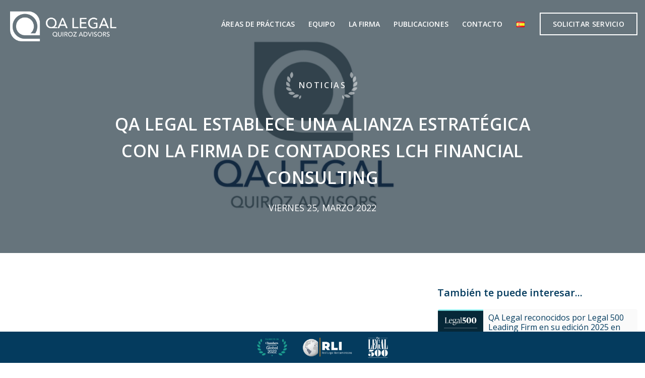

--- FILE ---
content_type: text/html; charset=UTF-8
request_url: https://qa-legal.com/qa-legal-establece-una-alianza-estrategica-con-la-firma-de-contadores-lch-financial-consulting/
body_size: 14366
content:
<!DOCTYPE html>
<!--[if lt IE 7]>
<html class="no-js lt-ie9 lt-ie8 lt-ie7"> <![endif]-->
<!--[if IE 7]>
<html class="no-js lt-ie9 lt-ie8"> <![endif]-->
<!--[if IE 8]>
<html class="no-js lt-ie9"> <![endif]-->
<!--[if gt IE 8]><!-->
<html class="no-js" lang="">
	<!--<![endif]-->
	<head>
		<!-- Required meta tags -->
		<meta charset="utf-8">
		<meta http-equiv="X-UA-Compatible" content="IE=edge">
		<meta name="google-site-verification" content="" />
		<meta name="viewport" content="width=device-width, initial-scale=1, shrink-to-fit=no, user-scalable=no">
		
				<meta name="author" content="Quiroz Advisors &#8211; QA Legal">
		
				<meta name="copyright" content="2021 Quiroz Advisors.">
				
		
		<title>QA Legal establece una alianza estratégica con la firma de contadores LCH Financial Consulting - Quiroz Advisors - QA Legal</title>


				<link rel="apple-touch-icon" sizes="180x180" href="https://qa-legal.com/wp-content/uploads/2021/05/android-chrome-192x192-1.png">
		<link rel="icon" type="image/png" sizes="32x32" href="https://qa-legal.com/wp-content/uploads/2021/05/android-chrome-192x192-1.png">
		<link rel="icon" type="image/png" sizes="16x16" href="https://qa-legal.com/wp-content/uploads/2021/05/android-chrome-192x192-1.png">
		<meta name="theme-color" content="#ffffff">
		
		<!-- Fonts css -->
		<link rel="preconnect" href="https://fonts.gstatic.com">
		<link href="https://fonts.googleapis.com/css2?family=Open+Sans:ital,wght@0,300;0,400;0,600;1,400&family=Oswald&family=Lato&display=swapdisplay=swap" rel="stylesheet">


		<!-- Bootstrap CSS -->
		<link rel="stylesheet" href="https://stackpath.bootstrapcdn.com/bootstrap/4.5.0/css/bootstrap.min.css" integrity="sha384-9aIt2nRpC12Uk9gS9baDl411NQApFmC26EwAOH8WgZl5MYYxFfc+NcPb1dKGj7Sk" crossorigin="anonymous">
		<link href="https://fonts.googleapis.com/icon?family=Material+Icons" rel="stylesheet">
		<link rel="stylesheet" href="https://cdnjs.cloudflare.com/ajax/libs/font-awesome/5.13.1/css/all.min.css" integrity="sha512-xA6Hp6oezhjd6LiLZynuukm80f8BoZ3OpcEYaqKoCV3HKQDrYjDE1Gu8ocxgxoXmwmSzM4iqPvCsOkQNiu41GA==" crossorigin="anonymous" />
		<link rel="stylesheet" href="https://cdnjs.cloudflare.com/ajax/libs/OwlCarousel2/2.3.4/assets/owl.carousel.min.css" integrity="sha256-UhQQ4fxEeABh4JrcmAJ1+16id/1dnlOEVCFOxDef9Lw=" crossorigin="anonymous" />
		<link rel="stylesheet" href="https://cdnjs.cloudflare.com/ajax/libs/animate.css/4.1.1/animate.min.css" integrity="sha512-c42qTSw/wPZ3/5LBzD+Bw5f7bSF2oxou6wEb+I/lqeaKV5FDIfMvvRp772y4jcJLKuGUOpbJMdg/BTl50fJYAw==" crossorigin="anonymous" />
		<link type="text/css" href="https://cdn.jsdelivr.net/npm/@fancyapps/ui/dist/fancybox.css" rel="stylesheet">
		
		
		<link rel="stylesheet" href='//qa-legal.com/wp-content/cache/wpfc-minified/ff4w776w/icji.css'>
		<link rel="stylesheet" href='//qa-legal.com/wp-content/cache/wpfc-minified/f1rzqqhg/icji.css'>
		<link rel="stylesheet" href='//qa-legal.com/wp-content/cache/wpfc-minified/77bmq925/icji.css'>

				
		<!-- 	Wordpress Header	 -->
		<meta name='robots' content='index, follow, max-image-preview:large, max-snippet:-1, max-video-preview:-1' />

	<!-- This site is optimized with the Yoast SEO plugin v22.6 - https://yoast.com/wordpress/plugins/seo/ -->
	<meta name="description" content="QA Legal y la firma contable LCH FINANCIAL CONSULTING establecen alianza. - Quiroz Advisors - QA Legal" />
	<link rel="canonical" href="https://qa-legal.com/qa-legal-establece-una-alianza-estrategica-con-la-firma-de-contadores-lch-financial-consulting/" />
	<meta property="og:locale" content="es_ES" />
	<meta property="og:locale:alternate" content="en_US" />
	<meta property="og:type" content="article" />
	<meta property="og:title" content="QA Legal establece una alianza estratégica con la firma de contadores LCH Financial Consulting - Quiroz Advisors - QA Legal" />
	<meta property="og:description" content="QA Legal y la firma contable LCH FINANCIAL CONSULTING establecen alianza. - Quiroz Advisors - QA Legal" />
	<meta property="og:url" content="https://qa-legal.com/qa-legal-establece-una-alianza-estrategica-con-la-firma-de-contadores-lch-financial-consulting/" />
	<meta property="og:site_name" content="Quiroz Advisors - QA Legal" />
	<meta property="article:published_time" content="2022-03-25T16:43:23+00:00" />
	<meta property="article:modified_time" content="2022-06-15T21:20:46+00:00" />
	<meta property="og:image" content="https://qa-legal.com/wp-content/uploads/2022/05/Screen-Shot-2022-05-25-at-2.00.26-PM.png" />
	<meta property="og:image:width" content="956" />
	<meta property="og:image:height" content="676" />
	<meta property="og:image:type" content="image/png" />
	<meta name="author" content="SoyRotulus" />
	<meta name="twitter:card" content="summary_large_image" />
	<meta name="twitter:label1" content="Escrito por" />
	<meta name="twitter:data1" content="SoyRotulus" />
	<meta name="twitter:label2" content="Tiempo de lectura" />
	<meta name="twitter:data2" content="1 minuto" />
	<script type="application/ld+json" class="yoast-schema-graph">{"@context":"https://schema.org","@graph":[{"@type":["Article","BlogPosting"],"@id":"https://qa-legal.com/qa-legal-establece-una-alianza-estrategica-con-la-firma-de-contadores-lch-financial-consulting/#article","isPartOf":{"@id":"https://qa-legal.com/qa-legal-establece-una-alianza-estrategica-con-la-firma-de-contadores-lch-financial-consulting/"},"author":{"name":"SoyRotulus","@id":"https://qa-legal.com/#/schema/person/71306a7f79f1acedccab95aa3a592968"},"headline":"QA Legal establece una alianza estratégica con la firma de contadores LCH Financial Consulting","datePublished":"2022-03-25T16:43:23+00:00","dateModified":"2022-06-15T21:20:46+00:00","mainEntityOfPage":{"@id":"https://qa-legal.com/qa-legal-establece-una-alianza-estrategica-con-la-firma-de-contadores-lch-financial-consulting/"},"wordCount":245,"publisher":{"@id":"https://qa-legal.com/#organization"},"image":{"@id":"https://qa-legal.com/qa-legal-establece-una-alianza-estrategica-con-la-firma-de-contadores-lch-financial-consulting/#primaryimage"},"thumbnailUrl":"https://qa-legal.com/wp-content/uploads/2022/05/Screen-Shot-2022-05-25-at-2.00.26-PM.png","articleSection":["Noticias"],"inLanguage":"es"},{"@type":["WebPage","ItemPage"],"@id":"https://qa-legal.com/qa-legal-establece-una-alianza-estrategica-con-la-firma-de-contadores-lch-financial-consulting/","url":"https://qa-legal.com/qa-legal-establece-una-alianza-estrategica-con-la-firma-de-contadores-lch-financial-consulting/","name":"QA Legal establece una alianza estratégica con la firma de contadores LCH Financial Consulting - Quiroz Advisors - QA Legal","isPartOf":{"@id":"https://qa-legal.com/#website"},"primaryImageOfPage":{"@id":"https://qa-legal.com/qa-legal-establece-una-alianza-estrategica-con-la-firma-de-contadores-lch-financial-consulting/#primaryimage"},"image":{"@id":"https://qa-legal.com/qa-legal-establece-una-alianza-estrategica-con-la-firma-de-contadores-lch-financial-consulting/#primaryimage"},"thumbnailUrl":"https://qa-legal.com/wp-content/uploads/2022/05/Screen-Shot-2022-05-25-at-2.00.26-PM.png","datePublished":"2022-03-25T16:43:23+00:00","dateModified":"2022-06-15T21:20:46+00:00","description":"QA Legal y la firma contable LCH FINANCIAL CONSULTING establecen alianza. - Quiroz Advisors - QA Legal","breadcrumb":{"@id":"https://qa-legal.com/qa-legal-establece-una-alianza-estrategica-con-la-firma-de-contadores-lch-financial-consulting/#breadcrumb"},"inLanguage":"es","potentialAction":[{"@type":"ReadAction","target":["https://qa-legal.com/qa-legal-establece-una-alianza-estrategica-con-la-firma-de-contadores-lch-financial-consulting/"]}]},{"@type":"ImageObject","inLanguage":"es","@id":"https://qa-legal.com/qa-legal-establece-una-alianza-estrategica-con-la-firma-de-contadores-lch-financial-consulting/#primaryimage","url":"https://qa-legal.com/wp-content/uploads/2022/05/Screen-Shot-2022-05-25-at-2.00.26-PM.png","contentUrl":"https://qa-legal.com/wp-content/uploads/2022/05/Screen-Shot-2022-05-25-at-2.00.26-PM.png","width":956,"height":676},{"@type":"BreadcrumbList","@id":"https://qa-legal.com/qa-legal-establece-una-alianza-estrategica-con-la-firma-de-contadores-lch-financial-consulting/#breadcrumb","itemListElement":[{"@type":"ListItem","position":1,"name":"Inicio","item":"https://qa-legal.com/"},{"@type":"ListItem","position":2,"name":"QA Legal establece una alianza estratégica con la firma de contadores LCH Financial Consulting"}]},{"@type":"WebSite","@id":"https://qa-legal.com/#website","url":"https://qa-legal.com/","name":"Quiroz Advisors - QA Legal","description":"Firma de abogados que ofrece soluciones legales a sus clientes a trav&eacute;s de una amplia variedad de servicios en diferentes &aacute;reas de especialidad.","publisher":{"@id":"https://qa-legal.com/#organization"},"alternateName":"Asesores legales - QA Legal","potentialAction":[{"@type":"SearchAction","target":{"@type":"EntryPoint","urlTemplate":"https://qa-legal.com/?s={search_term_string}"},"query-input":"required name=search_term_string"}],"inLanguage":"es"},{"@type":"Organization","@id":"https://qa-legal.com/#organization","name":"Quiroz Advisors - QA Legal","alternateName":"Quiroz Advisors - Asesores legales en República Dominicana","url":"https://qa-legal.com/","logo":{"@type":"ImageObject","inLanguage":"es","@id":"https://qa-legal.com/#/schema/logo/image/","url":"http://2jo.41e.mywebsitetransfer.com/wp-content/uploads/2022/05/QALegal.png","contentUrl":"http://2jo.41e.mywebsitetransfer.com/wp-content/uploads/2022/05/QALegal.png","width":704,"height":200,"caption":"Quiroz Advisors - QA Legal"},"image":{"@id":"https://qa-legal.com/#/schema/logo/image/"},"sameAs":["https://www.instagram.com/qa_legal/","https://do.linkedin.com/in/jos-a-quiroz-a-99b13311"]},{"@type":"Person","@id":"https://qa-legal.com/#/schema/person/71306a7f79f1acedccab95aa3a592968","name":"SoyRotulus","image":{"@type":"ImageObject","inLanguage":"es","@id":"https://qa-legal.com/#/schema/person/image/","url":"https://secure.gravatar.com/avatar/0f49759b588180d6d466019ff20808c0?s=96&d=mm&r=g","contentUrl":"https://secure.gravatar.com/avatar/0f49759b588180d6d466019ff20808c0?s=96&d=mm&r=g","caption":"SoyRotulus"},"sameAs":["http://qa-legal.rtlsmedia.com"],"url":"https://qa-legal.com/author/umquvqodx6/"}]}</script>
	<!-- / Yoast SEO plugin. -->


<link rel="alternate" href="https://qa-legal.com/qa-legal-establishes-a-strategic-alliance-with-the-accounting-firm-lch-financial-consulting/" hreflang="en" />
<link rel="alternate" href="https://qa-legal.com/qa-legal-establece-una-alianza-estrategica-con-la-firma-de-contadores-lch-financial-consulting/" hreflang="es" />
<script type="text/javascript">
window._wpemojiSettings = {"baseUrl":"https:\/\/s.w.org\/images\/core\/emoji\/14.0.0\/72x72\/","ext":".png","svgUrl":"https:\/\/s.w.org\/images\/core\/emoji\/14.0.0\/svg\/","svgExt":".svg","source":{"concatemoji":"https:\/\/qa-legal.com\/wp-includes\/js\/wp-emoji-release.min.js?ver=6.3.7"}};
/*! This file is auto-generated */
!function(i,n){var o,s,e;function c(e){try{var t={supportTests:e,timestamp:(new Date).valueOf()};sessionStorage.setItem(o,JSON.stringify(t))}catch(e){}}function p(e,t,n){e.clearRect(0,0,e.canvas.width,e.canvas.height),e.fillText(t,0,0);var t=new Uint32Array(e.getImageData(0,0,e.canvas.width,e.canvas.height).data),r=(e.clearRect(0,0,e.canvas.width,e.canvas.height),e.fillText(n,0,0),new Uint32Array(e.getImageData(0,0,e.canvas.width,e.canvas.height).data));return t.every(function(e,t){return e===r[t]})}function u(e,t,n){switch(t){case"flag":return n(e,"\ud83c\udff3\ufe0f\u200d\u26a7\ufe0f","\ud83c\udff3\ufe0f\u200b\u26a7\ufe0f")?!1:!n(e,"\ud83c\uddfa\ud83c\uddf3","\ud83c\uddfa\u200b\ud83c\uddf3")&&!n(e,"\ud83c\udff4\udb40\udc67\udb40\udc62\udb40\udc65\udb40\udc6e\udb40\udc67\udb40\udc7f","\ud83c\udff4\u200b\udb40\udc67\u200b\udb40\udc62\u200b\udb40\udc65\u200b\udb40\udc6e\u200b\udb40\udc67\u200b\udb40\udc7f");case"emoji":return!n(e,"\ud83e\udef1\ud83c\udffb\u200d\ud83e\udef2\ud83c\udfff","\ud83e\udef1\ud83c\udffb\u200b\ud83e\udef2\ud83c\udfff")}return!1}function f(e,t,n){var r="undefined"!=typeof WorkerGlobalScope&&self instanceof WorkerGlobalScope?new OffscreenCanvas(300,150):i.createElement("canvas"),a=r.getContext("2d",{willReadFrequently:!0}),o=(a.textBaseline="top",a.font="600 32px Arial",{});return e.forEach(function(e){o[e]=t(a,e,n)}),o}function t(e){var t=i.createElement("script");t.src=e,t.defer=!0,i.head.appendChild(t)}"undefined"!=typeof Promise&&(o="wpEmojiSettingsSupports",s=["flag","emoji"],n.supports={everything:!0,everythingExceptFlag:!0},e=new Promise(function(e){i.addEventListener("DOMContentLoaded",e,{once:!0})}),new Promise(function(t){var n=function(){try{var e=JSON.parse(sessionStorage.getItem(o));if("object"==typeof e&&"number"==typeof e.timestamp&&(new Date).valueOf()<e.timestamp+604800&&"object"==typeof e.supportTests)return e.supportTests}catch(e){}return null}();if(!n){if("undefined"!=typeof Worker&&"undefined"!=typeof OffscreenCanvas&&"undefined"!=typeof URL&&URL.createObjectURL&&"undefined"!=typeof Blob)try{var e="postMessage("+f.toString()+"("+[JSON.stringify(s),u.toString(),p.toString()].join(",")+"));",r=new Blob([e],{type:"text/javascript"}),a=new Worker(URL.createObjectURL(r),{name:"wpTestEmojiSupports"});return void(a.onmessage=function(e){c(n=e.data),a.terminate(),t(n)})}catch(e){}c(n=f(s,u,p))}t(n)}).then(function(e){for(var t in e)n.supports[t]=e[t],n.supports.everything=n.supports.everything&&n.supports[t],"flag"!==t&&(n.supports.everythingExceptFlag=n.supports.everythingExceptFlag&&n.supports[t]);n.supports.everythingExceptFlag=n.supports.everythingExceptFlag&&!n.supports.flag,n.DOMReady=!1,n.readyCallback=function(){n.DOMReady=!0}}).then(function(){return e}).then(function(){var e;n.supports.everything||(n.readyCallback(),(e=n.source||{}).concatemoji?t(e.concatemoji):e.wpemoji&&e.twemoji&&(t(e.twemoji),t(e.wpemoji)))}))}((window,document),window._wpemojiSettings);
</script>
<style type="text/css">
img.wp-smiley,
img.emoji {
	display: inline !important;
	border: none !important;
	box-shadow: none !important;
	height: 1em !important;
	width: 1em !important;
	margin: 0 0.07em !important;
	vertical-align: -0.1em !important;
	background: none !important;
	padding: 0 !important;
}
</style>
	<link rel='stylesheet' id='wp-block-library-css' href='//qa-legal.com/wp-content/cache/wpfc-minified/kp6mk4m4/icji.css' type='text/css' media='all' />
<style id='classic-theme-styles-inline-css' type='text/css'>
/*! This file is auto-generated */
.wp-block-button__link{color:#fff;background-color:#32373c;border-radius:9999px;box-shadow:none;text-decoration:none;padding:calc(.667em + 2px) calc(1.333em + 2px);font-size:1.125em}.wp-block-file__button{background:#32373c;color:#fff;text-decoration:none}
</style>
<style id='global-styles-inline-css' type='text/css'>
body{--wp--preset--color--black: #000000;--wp--preset--color--cyan-bluish-gray: #abb8c3;--wp--preset--color--white: #ffffff;--wp--preset--color--pale-pink: #f78da7;--wp--preset--color--vivid-red: #cf2e2e;--wp--preset--color--luminous-vivid-orange: #ff6900;--wp--preset--color--luminous-vivid-amber: #fcb900;--wp--preset--color--light-green-cyan: #7bdcb5;--wp--preset--color--vivid-green-cyan: #00d084;--wp--preset--color--pale-cyan-blue: #8ed1fc;--wp--preset--color--vivid-cyan-blue: #0693e3;--wp--preset--color--vivid-purple: #9b51e0;--wp--preset--gradient--vivid-cyan-blue-to-vivid-purple: linear-gradient(135deg,rgba(6,147,227,1) 0%,rgb(155,81,224) 100%);--wp--preset--gradient--light-green-cyan-to-vivid-green-cyan: linear-gradient(135deg,rgb(122,220,180) 0%,rgb(0,208,130) 100%);--wp--preset--gradient--luminous-vivid-amber-to-luminous-vivid-orange: linear-gradient(135deg,rgba(252,185,0,1) 0%,rgba(255,105,0,1) 100%);--wp--preset--gradient--luminous-vivid-orange-to-vivid-red: linear-gradient(135deg,rgba(255,105,0,1) 0%,rgb(207,46,46) 100%);--wp--preset--gradient--very-light-gray-to-cyan-bluish-gray: linear-gradient(135deg,rgb(238,238,238) 0%,rgb(169,184,195) 100%);--wp--preset--gradient--cool-to-warm-spectrum: linear-gradient(135deg,rgb(74,234,220) 0%,rgb(151,120,209) 20%,rgb(207,42,186) 40%,rgb(238,44,130) 60%,rgb(251,105,98) 80%,rgb(254,248,76) 100%);--wp--preset--gradient--blush-light-purple: linear-gradient(135deg,rgb(255,206,236) 0%,rgb(152,150,240) 100%);--wp--preset--gradient--blush-bordeaux: linear-gradient(135deg,rgb(254,205,165) 0%,rgb(254,45,45) 50%,rgb(107,0,62) 100%);--wp--preset--gradient--luminous-dusk: linear-gradient(135deg,rgb(255,203,112) 0%,rgb(199,81,192) 50%,rgb(65,88,208) 100%);--wp--preset--gradient--pale-ocean: linear-gradient(135deg,rgb(255,245,203) 0%,rgb(182,227,212) 50%,rgb(51,167,181) 100%);--wp--preset--gradient--electric-grass: linear-gradient(135deg,rgb(202,248,128) 0%,rgb(113,206,126) 100%);--wp--preset--gradient--midnight: linear-gradient(135deg,rgb(2,3,129) 0%,rgb(40,116,252) 100%);--wp--preset--font-size--small: 13px;--wp--preset--font-size--medium: 20px;--wp--preset--font-size--large: 36px;--wp--preset--font-size--x-large: 42px;--wp--preset--spacing--20: 0.44rem;--wp--preset--spacing--30: 0.67rem;--wp--preset--spacing--40: 1rem;--wp--preset--spacing--50: 1.5rem;--wp--preset--spacing--60: 2.25rem;--wp--preset--spacing--70: 3.38rem;--wp--preset--spacing--80: 5.06rem;--wp--preset--shadow--natural: 6px 6px 9px rgba(0, 0, 0, 0.2);--wp--preset--shadow--deep: 12px 12px 50px rgba(0, 0, 0, 0.4);--wp--preset--shadow--sharp: 6px 6px 0px rgba(0, 0, 0, 0.2);--wp--preset--shadow--outlined: 6px 6px 0px -3px rgba(255, 255, 255, 1), 6px 6px rgba(0, 0, 0, 1);--wp--preset--shadow--crisp: 6px 6px 0px rgba(0, 0, 0, 1);}:where(.is-layout-flex){gap: 0.5em;}:where(.is-layout-grid){gap: 0.5em;}body .is-layout-flow > .alignleft{float: left;margin-inline-start: 0;margin-inline-end: 2em;}body .is-layout-flow > .alignright{float: right;margin-inline-start: 2em;margin-inline-end: 0;}body .is-layout-flow > .aligncenter{margin-left: auto !important;margin-right: auto !important;}body .is-layout-constrained > .alignleft{float: left;margin-inline-start: 0;margin-inline-end: 2em;}body .is-layout-constrained > .alignright{float: right;margin-inline-start: 2em;margin-inline-end: 0;}body .is-layout-constrained > .aligncenter{margin-left: auto !important;margin-right: auto !important;}body .is-layout-constrained > :where(:not(.alignleft):not(.alignright):not(.alignfull)){max-width: var(--wp--style--global--content-size);margin-left: auto !important;margin-right: auto !important;}body .is-layout-constrained > .alignwide{max-width: var(--wp--style--global--wide-size);}body .is-layout-flex{display: flex;}body .is-layout-flex{flex-wrap: wrap;align-items: center;}body .is-layout-flex > *{margin: 0;}body .is-layout-grid{display: grid;}body .is-layout-grid > *{margin: 0;}:where(.wp-block-columns.is-layout-flex){gap: 2em;}:where(.wp-block-columns.is-layout-grid){gap: 2em;}:where(.wp-block-post-template.is-layout-flex){gap: 1.25em;}:where(.wp-block-post-template.is-layout-grid){gap: 1.25em;}.has-black-color{color: var(--wp--preset--color--black) !important;}.has-cyan-bluish-gray-color{color: var(--wp--preset--color--cyan-bluish-gray) !important;}.has-white-color{color: var(--wp--preset--color--white) !important;}.has-pale-pink-color{color: var(--wp--preset--color--pale-pink) !important;}.has-vivid-red-color{color: var(--wp--preset--color--vivid-red) !important;}.has-luminous-vivid-orange-color{color: var(--wp--preset--color--luminous-vivid-orange) !important;}.has-luminous-vivid-amber-color{color: var(--wp--preset--color--luminous-vivid-amber) !important;}.has-light-green-cyan-color{color: var(--wp--preset--color--light-green-cyan) !important;}.has-vivid-green-cyan-color{color: var(--wp--preset--color--vivid-green-cyan) !important;}.has-pale-cyan-blue-color{color: var(--wp--preset--color--pale-cyan-blue) !important;}.has-vivid-cyan-blue-color{color: var(--wp--preset--color--vivid-cyan-blue) !important;}.has-vivid-purple-color{color: var(--wp--preset--color--vivid-purple) !important;}.has-black-background-color{background-color: var(--wp--preset--color--black) !important;}.has-cyan-bluish-gray-background-color{background-color: var(--wp--preset--color--cyan-bluish-gray) !important;}.has-white-background-color{background-color: var(--wp--preset--color--white) !important;}.has-pale-pink-background-color{background-color: var(--wp--preset--color--pale-pink) !important;}.has-vivid-red-background-color{background-color: var(--wp--preset--color--vivid-red) !important;}.has-luminous-vivid-orange-background-color{background-color: var(--wp--preset--color--luminous-vivid-orange) !important;}.has-luminous-vivid-amber-background-color{background-color: var(--wp--preset--color--luminous-vivid-amber) !important;}.has-light-green-cyan-background-color{background-color: var(--wp--preset--color--light-green-cyan) !important;}.has-vivid-green-cyan-background-color{background-color: var(--wp--preset--color--vivid-green-cyan) !important;}.has-pale-cyan-blue-background-color{background-color: var(--wp--preset--color--pale-cyan-blue) !important;}.has-vivid-cyan-blue-background-color{background-color: var(--wp--preset--color--vivid-cyan-blue) !important;}.has-vivid-purple-background-color{background-color: var(--wp--preset--color--vivid-purple) !important;}.has-black-border-color{border-color: var(--wp--preset--color--black) !important;}.has-cyan-bluish-gray-border-color{border-color: var(--wp--preset--color--cyan-bluish-gray) !important;}.has-white-border-color{border-color: var(--wp--preset--color--white) !important;}.has-pale-pink-border-color{border-color: var(--wp--preset--color--pale-pink) !important;}.has-vivid-red-border-color{border-color: var(--wp--preset--color--vivid-red) !important;}.has-luminous-vivid-orange-border-color{border-color: var(--wp--preset--color--luminous-vivid-orange) !important;}.has-luminous-vivid-amber-border-color{border-color: var(--wp--preset--color--luminous-vivid-amber) !important;}.has-light-green-cyan-border-color{border-color: var(--wp--preset--color--light-green-cyan) !important;}.has-vivid-green-cyan-border-color{border-color: var(--wp--preset--color--vivid-green-cyan) !important;}.has-pale-cyan-blue-border-color{border-color: var(--wp--preset--color--pale-cyan-blue) !important;}.has-vivid-cyan-blue-border-color{border-color: var(--wp--preset--color--vivid-cyan-blue) !important;}.has-vivid-purple-border-color{border-color: var(--wp--preset--color--vivid-purple) !important;}.has-vivid-cyan-blue-to-vivid-purple-gradient-background{background: var(--wp--preset--gradient--vivid-cyan-blue-to-vivid-purple) !important;}.has-light-green-cyan-to-vivid-green-cyan-gradient-background{background: var(--wp--preset--gradient--light-green-cyan-to-vivid-green-cyan) !important;}.has-luminous-vivid-amber-to-luminous-vivid-orange-gradient-background{background: var(--wp--preset--gradient--luminous-vivid-amber-to-luminous-vivid-orange) !important;}.has-luminous-vivid-orange-to-vivid-red-gradient-background{background: var(--wp--preset--gradient--luminous-vivid-orange-to-vivid-red) !important;}.has-very-light-gray-to-cyan-bluish-gray-gradient-background{background: var(--wp--preset--gradient--very-light-gray-to-cyan-bluish-gray) !important;}.has-cool-to-warm-spectrum-gradient-background{background: var(--wp--preset--gradient--cool-to-warm-spectrum) !important;}.has-blush-light-purple-gradient-background{background: var(--wp--preset--gradient--blush-light-purple) !important;}.has-blush-bordeaux-gradient-background{background: var(--wp--preset--gradient--blush-bordeaux) !important;}.has-luminous-dusk-gradient-background{background: var(--wp--preset--gradient--luminous-dusk) !important;}.has-pale-ocean-gradient-background{background: var(--wp--preset--gradient--pale-ocean) !important;}.has-electric-grass-gradient-background{background: var(--wp--preset--gradient--electric-grass) !important;}.has-midnight-gradient-background{background: var(--wp--preset--gradient--midnight) !important;}.has-small-font-size{font-size: var(--wp--preset--font-size--small) !important;}.has-medium-font-size{font-size: var(--wp--preset--font-size--medium) !important;}.has-large-font-size{font-size: var(--wp--preset--font-size--large) !important;}.has-x-large-font-size{font-size: var(--wp--preset--font-size--x-large) !important;}
.wp-block-navigation a:where(:not(.wp-element-button)){color: inherit;}
:where(.wp-block-post-template.is-layout-flex){gap: 1.25em;}:where(.wp-block-post-template.is-layout-grid){gap: 1.25em;}
:where(.wp-block-columns.is-layout-flex){gap: 2em;}:where(.wp-block-columns.is-layout-grid){gap: 2em;}
.wp-block-pullquote{font-size: 1.5em;line-height: 1.6;}
</style>
<link rel='stylesheet' id='contact-form-7-css' href='//qa-legal.com/wp-content/cache/wpfc-minified/q5iqwtzv/icji.css' type='text/css' media='all' />
<link rel="https://api.w.org/" href="https://qa-legal.com/wp-json/" /><link rel="alternate" type="application/json" href="https://qa-legal.com/wp-json/wp/v2/posts/938" /><link rel="EditURI" type="application/rsd+xml" title="RSD" href="https://qa-legal.com/xmlrpc.php?rsd" />
<meta name="generator" content="WordPress 6.3.7" />
<link rel='shortlink' href='https://qa-legal.com/?p=938' />
<link rel="alternate" type="application/json+oembed" href="https://qa-legal.com/wp-json/oembed/1.0/embed?url=https%3A%2F%2Fqa-legal.com%2Fqa-legal-establece-una-alianza-estrategica-con-la-firma-de-contadores-lch-financial-consulting%2F" />
<link rel="alternate" type="text/xml+oembed" href="https://qa-legal.com/wp-json/oembed/1.0/embed?url=https%3A%2F%2Fqa-legal.com%2Fqa-legal-establece-una-alianza-estrategica-con-la-firma-de-contadores-lch-financial-consulting%2F&#038;format=xml" />
<link rel="icon" href="https://qa-legal.com/wp-content/uploads/2021/05/cropped-android-chrome-192x192-1-32x32.png" sizes="32x32" />
<link rel="icon" href="https://qa-legal.com/wp-content/uploads/2021/05/cropped-android-chrome-192x192-1-192x192.png" sizes="192x192" />
<link rel="apple-touch-icon" href="https://qa-legal.com/wp-content/uploads/2021/05/cropped-android-chrome-192x192-1-180x180.png" />
<meta name="msapplication-TileImage" content="https://qa-legal.com/wp-content/uploads/2021/05/cropped-android-chrome-192x192-1-270x270.png" />
		<style type="text/css" id="wp-custom-css">
			.grecaptcha-badge{display: none !important;}		</style>
				<!-- 	/ Wordpress Header	 -->
				<!-- Global site tag (gtag.js) - Google Analytics -->
		<script async src="https://www.googletagmanager.com/gtag/js?id=G-ZS1MPTRED2"></script>
		<script>
			window.dataLayer = window.dataLayer || [];
			function gtag(){dataLayer.push(arguments);}
			gtag('js', new Date());

			gtag('config', 'G-ZS1MPTRED2');
		</script>
	</head>

	<body class="post-template-default single single-post postid-938 single-format-standard" >
						<div class="mov_nav d-block d-xl-none">
			<div class="header-mov">
				<div id="logo" class="inside-logo d-none">
					<a href="https://qa-legal.com/">
						<h1 class="text-hide" style="background: url('https://qa-legal.com/wp-content/themes/themelegal/img/logo/QALegal.png');">QA Legal - Quiroz Advisors</h1>
					</a>
				</div>
				<i class="material-icons close">close</i>
			</div>
			<ul class="p-0 m-0"><li id="menu-item-301" class="menu-item menu-item-type-post_type menu-item-object-page menu-item-home menu-item-301"><a href="https://qa-legal.com/">Inicio</a></li>
<li id="menu-item-298" class="menu-item menu-item-type-post_type menu-item-object-page menu-item-298"><a href="https://qa-legal.com/areas-de-practicas/">Áreas de prácticas</a></li>
<li id="menu-item-297" class="menu-item menu-item-type-post_type menu-item-object-page menu-item-297"><a href="https://qa-legal.com/profesionales/">Equipo</a></li>
<li id="menu-item-296" class="menu-item menu-item-type-post_type menu-item-object-page menu-item-296"><a href="https://qa-legal.com/la-firma/">La Firma</a></li>
<li id="menu-item-295" class="menu-item menu-item-type-post_type menu-item-object-page menu-item-has-children menu-item-295"><a href="https://qa-legal.com/publicaciones/">Publicaciones</a>
<ul class="sub-menu">
	<li id="menu-item-1355" class="menu-item menu-item-type-post_type menu-item-object-page menu-item-1355"><a href="https://qa-legal.com/articulos/">Artículos</a></li>
	<li id="menu-item-1356" class="menu-item menu-item-type-post_type menu-item-object-page menu-item-1356"><a href="https://qa-legal.com/noticias/">Noticias</a></li>
	<li id="menu-item-1357" class="menu-item menu-item-type-post_type menu-item-object-page menu-item-1357"><a href="https://qa-legal.com/resumenes-ejecutivos/">Resumen ejecutivo</a></li>
	<li id="menu-item-1359" class="menu-item menu-item-type-post_type menu-item-object-page menu-item-1359"><a href="https://qa-legal.com/nuestros-videos/">Videos</a></li>
</ul>
</li>
<li id="menu-item-294" class="menu-item menu-item-type-post_type menu-item-object-page menu-item-294"><a href="https://qa-legal.com/contacto/">Contacto</a></li>
<li id="menu-item-811-en" class="lang-item lang-item-35 lang-item-en lang-item-first menu-item menu-item-type-custom menu-item-object-custom menu-item-811-en"><a href="https://qa-legal.com/qa-legal-establishes-a-strategic-alliance-with-the-accounting-firm-lch-financial-consulting/" hreflang="en-US" lang="en-US"><img src="[data-uri]" alt="" width="16" height="11" style="width: 16px; height: 11px;" /><span style="margin-left:0.3em;">English</span></a></li>
</ul>		</div>
		<header class="white_mode">
			<div class="container-fluid">
				<div class="row d-flex justify-content-between align-items-center">
					<div class="col-auto">
						<div class="logo">
							<a href="https://qa-legal.com/">
								<h1 class="text-hide"
									style="background: url('https://qa-legal.com/wp-content/themes/themelegal/img/logo/QALegal.png');">
									QA Legal - Quiroz Advisors</h1>
							</a>
						</div>
					</div>
					<div class="col d-flex justify-content-lg-end">
						<nav class="NavHead d-none d-lg-block">
							<ul class="d-flex p-0 m-0"><li id="menu-item-183" class="hhhh menu-item menu-item-type-post_type menu-item-object-page menu-item-183"><a href="https://qa-legal.com/areas-de-practicas/">Áreas de prácticas</a></li>
<li id="menu-item-182" class="menu-item menu-item-type-post_type menu-item-object-page menu-item-182"><a href="https://qa-legal.com/profesionales/">Equipo</a></li>
<li id="menu-item-181" class="menu-item menu-item-type-post_type menu-item-object-page menu-item-181"><a href="https://qa-legal.com/la-firma/">La Firma</a></li>
<li id="menu-item-1258" class="menu-item menu-item-type-custom menu-item-object-custom menu-item-has-children menu-item-1258"><a href="#">Publicaciones</a>
<ul class="sub-menu">
	<li id="menu-item-1162" class="menu-item menu-item-type-post_type menu-item-object-page menu-item-1162"><a href="https://qa-legal.com/articulos/">Artículos</a></li>
	<li id="menu-item-1163" class="menu-item menu-item-type-post_type menu-item-object-page menu-item-1163"><a href="https://qa-legal.com/noticias/">Noticias</a></li>
	<li id="menu-item-1352" class="menu-item menu-item-type-post_type menu-item-object-page menu-item-1352"><a href="https://qa-legal.com/resumenes-ejecutivos/">Resumen ejecutivo</a></li>
	<li id="menu-item-1256" class="menu-item menu-item-type-post_type menu-item-object-page menu-item-1256"><a href="https://qa-legal.com/nuestros-videos/">Videos</a></li>
</ul>
</li>
<li id="menu-item-179" class="menu-item menu-item-type-post_type menu-item-object-page menu-item-179"><a href="https://qa-legal.com/contacto/">Contacto</a></li>
<li id="menu-item-662" class="pll-parent-menu-item menu-item menu-item-type-custom menu-item-object-custom menu-item-has-children menu-item-662"><a href="#pll_switcher"><img src="[data-uri]" alt="Español" width="16" height="11" style="width: 16px; height: 11px;" /></a>
<ul class="sub-menu">
	<li id="menu-item-662-en" class="lang-item lang-item-35 lang-item-en lang-item-first menu-item menu-item-type-custom menu-item-object-custom menu-item-662-en"><a href="https://qa-legal.com/qa-legal-establishes-a-strategic-alliance-with-the-accounting-firm-lch-financial-consulting/" hreflang="en-US" lang="en-US"><img src="[data-uri]" alt="English" width="16" height="11" style="width: 16px; height: 11px;" /></a></li>
</ul>
</li>
</ul>						</nav>
					</div>
					<div class="col-auto">
						<div class="actionButton d-none d-lg-block">
							<button data-toggle="modal" data-target="#contentServ"
									class="btn btn-default btn-solicitud text-uppercase">
								Solicitar servicio							</button>
						</div>
						<div class="btn_navMobilem d-block d-lg-none">
							<svg x="0px" y="0px" width="100%" viewBox="0 0 96 96" class="gh-svg gh-svg-top"
								 enable-background="new 0 0 96 96">
								<rect width="70%" height="8" x="10%" y="20" class="gh-svg-rect gh-svg-rect-bottom"></rect>
							</svg>
							<svg x="0px" y="0px" width="100%" viewBox="0 0 96 96" class="gh-svg gh-svg-center"
								 enable-background="new 0 0 96 96">
								<rect width="50%" height="8" x="10%" y="40" class="gh-svg-rect gh-svg-rect-bottom"></rect>
							</svg>
							<svg x="0px" y="0px" width="100%" viewBox="0 0 96 96" class="gh-svg gh-svg-bottom"
								 enable-background="new 0 0 96 96">
								<rect width="70%" height="8" x="10%" y="60" class="gh-svg-rect gh-svg-rect-bottom"></rect>
							</svg>
						</div>
					</div>
				</div>
			</div>
		</header>
				<!-- end header -->
					<div class="section-page">
			<figure>
				<a href="https://qa-legal.com/wp-content/uploads/2022/05/Screen-Shot-2022-05-25-at-2.00.26-PM.png" title="QA Legal establece una alianza estratégica con la firma de contadores LCH Financial Consulting" data-fancybox data-caption="QA Legal establece una alianza estratégica con la firma de contadores LCH Financial Consulting">
					<img src="https://qa-legal.com/wp-content/uploads/2022/05/Screen-Shot-2022-05-25-at-2.00.26-PM.png" alt="QA Legal establece una alianza estratégica con la firma de contadores LCH Financial Consulting">
				</a>
			</figure>
			<div class="container-fluid">
				<div class="row">
					<div class="col-12">
						<div class="page-header text-uppercase">
														<h2>Noticias</h2>
							<h3>QA Legal establece una alianza estratégica con la firma de contadores LCH Financial Consulting</h3>
							<p>viernes 25, marzo 2022</p>
						</div>
					</div>
				</div>
			</div>
		</div>
		<!-- end section -->
	
	<div class="main">
		<div class="post-content sectionPage">
			<div class="container-fluid">
								<div class="row">
					<div class="col-12 col-lg-8 mb-3 mb-lg-0">
						<div class="firstinfo">
																											</div>
													<figure class="postimg">
								<a href="https://qa-legal.com/wp-content/uploads/2022/05/Screen-Shot-2022-05-25-at-2.00.26-PM.png" title="QA Legal establece una alianza estratégica con la firma de contadores LCH Financial Consulting" data-fancybox data-caption="QA Legal establece una alianza estratégica con la firma de contadores LCH Financial Consulting">
									<img src="https://qa-legal.com/wp-content/uploads/2022/05/Screen-Shot-2022-05-25-at-2.00.26-PM.png" alt="QA Legal establece una alianza estratégica con la firma de contadores LCH Financial Consulting">
								</a>
							</figure>
												<div class="contentinfo">
							
<p>​La firma contable <strong>LCH FINANCIAL CONSULTING</strong> presta servicios de gestión contable, auditorías financieras y fiscales, mediante la aplicación de exámenes y evaluaciones detalladas de los registros contables del cliente y de sus declaraciones fiscales, a fin de comprobar su correspondiente integridad y exactitud, tomando en consideración las mejores prácticas contables aplicables basados en las Normas Internacionales de Información Financiera (NIIF) y las Normas Internacionales de Contabilidad (NIC), así como las disposiciones fiscales vigentes.</p>



<p>Mediante esta alianza estratégica QA-Legal asistirá a sus clientes en todas las necesidades de Auditoría, Contabilidad e Impuestos Corporativos, ofreciendo asesoría y soporte tanto a compañías nacionales y extranjeras como a personas naturales</p>



<p>LCH FINANCIAL CONSULTING cuenta con un equipo de profesionales especializados en diferentes áreas financieras, entre ellos su Socio el Lic. Walter Matos, quien es Contador Público Autorizado y cuenta con más de 15 años de experiencia en las áreas de impuestos corporativos, contabilidad y precios de transferencia, ha acumulado su experiencia ocupando posiciones claves dentro de las principales firmas locales e internacionales (Big Four), así como también en grupos económicos locales.</p>



<p><em>Fuente externa: <a href="https://www.rlilaw.com/post/qa-legal-establece-una-alianza-estrategica-con-la-firma-de-contadores-lch-financial-consulting?utm_campaign=1ef229b8-1126-4810-8df5-fa52eb978f93&amp;utm_source=so&amp;utm_medium=mail&amp;cid=f2242ebf-86d4-4dac-9fa0-e3d6a7669485" target="_blank" rel="noreferrer noopener">https://www.rlilaw.com/post/qa-legal-establece-una-alianza-estrategica-con-la-firma-de-contadores-lch-financial-consulting?utm_campaign=1ef229b8-1126-4810-8df5-fa52eb978f93&amp;utm_source=so&amp;utm_medium=mail&amp;cid=f2242ebf-86d4-4dac-9fa0-e3d6a7669485</a></em></p>
							<button data-toggle="modal" data-target="#contentServ" class="btn btn-default btn-solicitud text-uppercase">Consultar catálogo de servicios</button>
						</div>
					</div>
					<div class="col-12 col-lg-4 position-sticky sticky-top h-100 mt-3 mt-lg-0">
						<h2 class="sidepost-top">También te puede interesar...</h2>
												<a class="text-decoration-none" href="https://qa-legal.com/qa-legal-reconocidos-por-legal-500-leading-firm-en-su-edicion-2025-en-real-estate-and-tourism/">
							<div class="sidepost d-grid mb-3">
								<figure class="sidepost-img">
									<img src="https://qa-legal.com/wp-content/uploads/2024/12/LatAm_Leading_firm_2025-272x300-1.webp" alt="QA Legal reconocidos por Legal 500 Leading Firm en su edición 2025 en Real Estate and Tourism">
								</figure>
								<div class="sidepost-ctn">
									<h3 class="sidepost-title">QA Legal reconocidos por Legal 500 Leading Firm en su edición 2025 en Real Estate and Tourism</h3>
								</div>
							</div>
						</a>
						<!-- end post -->
												<a class="text-decoration-none" href="https://qa-legal.com/participacion-de-qa-legal-en-la-presentacion-de-cierre-de-ano-del-sector-turismo/">
							<div class="sidepost d-grid mb-3">
								<figure class="sidepost-img">
									<img src="https://qa-legal.com/wp-content/uploads/2022/05/Screen-Shot-2022-05-25-at-2.00.26-PM-1-e1653501808304.png" alt="Participación de QA Legal en la presentación de cierre de año del sector turismo">
								</figure>
								<div class="sidepost-ctn">
									<h3 class="sidepost-title">Participación de QA Legal en la presentación de cierre de año del sector turismo</h3>
								</div>
							</div>
						</a>
						<!-- end post -->
												<a class="text-decoration-none" href="https://qa-legal.com/qa-legal-participa-en-la-asamblea-general-extraordinaria-del-cluster-turistico-de-santo-domingo/">
							<div class="sidepost d-grid mb-3">
								<figure class="sidepost-img">
									<img src="https://qa-legal.com/wp-content/uploads/2025/05/480701968_18070672081761446_2700898046807533690_n.jpg" alt="QA Legal participa en la Asamblea General Extraordinaria del Clúster Turístico de Santo Domingo">
								</figure>
								<div class="sidepost-ctn">
									<h3 class="sidepost-title">QA Legal participa en la Asamblea General Extraordinaria del Clúster Turístico de Santo Domingo</h3>
								</div>
							</div>
						</a>
						<!-- end post -->
												<a class="text-decoration-none" href="https://qa-legal.com/qa-legal-fortalece-su-presencia-internacional-en-la-iba-de-lima-2025/">
							<div class="sidepost d-grid mb-3">
								<figure class="sidepost-img">
									<img src="https://qa-legal.com/wp-content/uploads/2025/05/Mexa-1.jpg" alt="QA Legal fortalece su presencia internacional en la IBA de Lima 2025">
								</figure>
								<div class="sidepost-ctn">
									<h3 class="sidepost-title">QA Legal fortalece su presencia internacional en la IBA de Lima 2025</h3>
								</div>
							</div>
						</a>
						<!-- end post -->
												<a class="text-decoration-none" href="https://qa-legal.com/amchamdr-talks-haces-o-quieres-hacer-negocios-en-estados-unidos/">
							<div class="sidepost d-grid mb-3">
								<figure class="sidepost-img">
									<img src="https://qa-legal.com/wp-content/uploads/2025/05/Mexa.jpg" alt="AMCHAMDR Talks – ¿Haces o quieres hacer negocios en Estados Unidos?">
								</figure>
								<div class="sidepost-ctn">
									<h3 class="sidepost-title">AMCHAMDR Talks – ¿Haces o quieres hacer negocios en Estados Unidos?</h3>
								</div>
							</div>
						</a>
						<!-- end post -->
												<a class="text-decoration-none" href="https://qa-legal.com/qa-legal-en-panel-actualidad-y-transformacion-laboral/">
							<div class="sidepost d-grid mb-3">
								<figure class="sidepost-img">
									<img src="https://qa-legal.com/wp-content/uploads/2025/05/image-6-1.png" alt="QA Legal en Panel Actualidad y Transformación Laboral">
								</figure>
								<div class="sidepost-ctn">
									<h3 class="sidepost-title">QA Legal en Panel Actualidad y Transformación Laboral</h3>
								</div>
							</div>
						</a>
						<!-- end post -->
												<a class="text-decoration-none" href="https://qa-legal.com/en-colaboracion-con-onu-turismo-qa-legal-organizo-la-jornada-titulada-tendencias-y-mejores-practicas-del-turismo-sostenible-desafios-y-perspectivas-en-republica-dominicana/">
							<div class="sidepost d-grid mb-3">
								<figure class="sidepost-img">
									<img src="https://qa-legal.com/wp-content/uploads/2025/05/image-3.png" alt="En colaboración con ONU Turismo, QA Legal organizó la jornada titulada «Tendencias y Mejores Prácticas del Turismo Sostenible: Desafíos y Perspectivas en República Dominicana»">
								</figure>
								<div class="sidepost-ctn">
									<h3 class="sidepost-title">En colaboración con ONU Turismo, QA Legal organizó la jornada titulada «Tendencias y Mejores Prácticas del Turismo Sostenible: Desafíos y Perspectivas en República Dominicana»</h3>
								</div>
							</div>
						</a>
						<!-- end post -->
																		<ul class="sidepost-list">
							<h2 class="sidepost-top">Accede a nuestros servicios:</h2>
														<li>
								<a href="https://qa-legal.com/service/derecho-migratorio-2/" class="d-flex text-decoration-none"><span
										class="material-icons-outlined pr-1">description</span>Derecho Laboral y migratorio</a>
							</li>
														<li>
								<a href="https://qa-legal.com/service/resolucion-de-conflictos/" class="d-flex text-decoration-none"><span
										class="material-icons-outlined pr-1">description</span>Resolución de Conflictos</a>
							</li>
														<li>
								<a href="https://qa-legal.com/service/impuestos-y-gestion-patrimonial/" class="d-flex text-decoration-none"><span
										class="material-icons-outlined pr-1">description</span>Impuestos y gestión patrimonial</a>
							</li>
														<li>
								<a href="https://qa-legal.com/service/energia-recursos-naturales-y-mineria/" class="d-flex text-decoration-none"><span
										class="material-icons-outlined pr-1">description</span>Energía y Recursos Naturales</a>
							</li>
														<li>
								<a href="https://qa-legal.com/service/derecho-bancario-y-financiero/" class="d-flex text-decoration-none"><span
										class="material-icons-outlined pr-1">description</span>Derecho Bancario y Financiero</a>
							</li>
														<li>
								<a href="https://qa-legal.com/service/derecho-de-turismo/" class="d-flex text-decoration-none"><span
										class="material-icons-outlined pr-1">description</span>Turismo, Ambiental y Permisología</a>
							</li>
														<li>
								<a href="https://qa-legal.com/service/derecho-corporativo-y-mercantil/" class="d-flex text-decoration-none"><span
										class="material-icons-outlined pr-1">description</span>Derecho Corporativo y Transaccional</a>
							</li>
														<li>
								<a href="https://qa-legal.com/service/derecho-inmobiliario/" class="d-flex text-decoration-none"><span
										class="material-icons-outlined pr-1">description</span>Derecho Inmobiliario e Infraestructura</a>
							</li>
																				</ul>
					</div>
				</div>
			</div>
		</div>
	</div>

<div class="teamView modal fade" id="contentServ" tabindex="-1" role="dialog" aria-labelledby="exampleModalLabel" aria-hidden="true">
	<div class="container-fluid">
		<div class="row justify-content-center align-items-center">
			<div class="col-12 col-lg-12">
				<div class="modal-dialog">
					<div class="modal-content pb-3">
						<div class="modal-header">
							<button type="button" class="close" data-dismiss="modal" aria-label="Close">
								<span class="material-icons">close</span>
							</button>
						</div>
						<!-- end Header -->
						<div class="modal-body">
							<div class="information-contact">
								<div class="row justify-content-center mb-5">
									<div class="col-12 col-lg-7">
										<div class="ctnTabs-active d-flex justify-content-between">
											<div class="tabBox colorActive">
												<span class="circleColor"></span>
																								<p>Elige un <br> área de practica</p>
												
											</div>
											<div class="tabBox">
												<span class="circleColor"></span>
																								<p>Completa tu <br>Información</p>
																							</div>
											<div class="tabBox">
												<span class="circleColor"></span>
																								<p>Confirmación <br> de la solicitud</p>
																							</div>
										</div>
									</div>
								</div>
								<div class="row">
																		<div class="col-12 col-lg-6 col-md-6 mb-3 mb-md-4">
										<div class="card carSev">
											<div class="row no-gutters">
												<div class="col-12 col-lg-4">
													<figure>
														<img src="https://qa-legal.com/wp-content/uploads/2020/10/Screen-Shot-2020-05-14-at-6.16.12-PM.png" class="card-img-top" alt="Derecho Laboral y migratorio">
													</figure>
												</div>
												<div class="col-12 col-lg-8">
													<div class="card-footer">
														<div class="titleService">
															<h2>Derecho Laboral y migratorio</h2>
														</div>
														<p>En Quiroz Advisors –QA LEGAL colaboramos con las necesidades laboral y migratorias de nuestros clientes, sean soluciones corporativas e individuales, llevando procesos migratorios&hellip;</p>
														<a href="https://qa-legal.com/service/derecho-migratorio-2/" class="btn btn-primary modalAction-service text-uppercase">
															<span class="circleColor"></span>
																														Accede a los servicios
																														<span class="material-icons"> open_in_new </span>
														</a>
													</div>
												</div>
											</div>
										</div>
									</div>
									<!-- end card -->
																		<div class="col-12 col-lg-6 col-md-6 mb-3 mb-md-4">
										<div class="card carSev">
											<div class="row no-gutters">
												<div class="col-12 col-lg-4">
													<figure>
														<img src="https://qa-legal.com/wp-content/uploads/2020/10/Screen-Shot-2020-05-14-at-6.15.42-PM.png" class="card-img-top" alt="Resolución de Conflictos">
													</figure>
												</div>
												<div class="col-12 col-lg-8">
													<div class="card-footer">
														<div class="titleService">
															<h2>Resolución de Conflictos</h2>
														</div>
														<p>Quiroz Advisors –QA LEGAL ofrece los servicios de asesoría, consultoría y representación en todo tipo de litigios civiles y comerciales, incluyendo inmobiliarios, laborales&hellip;</p>
														<a href="https://qa-legal.com/service/resolucion-de-conflictos/" class="btn btn-primary modalAction-service text-uppercase">
															<span class="circleColor"></span>
																														Accede a los servicios
																														<span class="material-icons"> open_in_new </span>
														</a>
													</div>
												</div>
											</div>
										</div>
									</div>
									<!-- end card -->
																		<div class="col-12 col-lg-6 col-md-6 mb-3 mb-md-4">
										<div class="card carSev">
											<div class="row no-gutters">
												<div class="col-12 col-lg-4">
													<figure>
														<img src="https://qa-legal.com/wp-content/uploads/2020/10/Screen-Shot-2020-05-14-at-6.16.20-PM.png" class="card-img-top" alt="Impuestos y gestión patrimonial">
													</figure>
												</div>
												<div class="col-12 col-lg-8">
													<div class="card-footer">
														<div class="titleService">
															<h2>Impuestos y gestión patrimonial</h2>
														</div>
														<p>Asesoramos a nuestros clientes en las implicaciones fiscales de sus actividades comerciales y transaccionales, evaluando la alternativa más rentable disponible según las disposiciones&hellip;</p>
														<a href="https://qa-legal.com/service/impuestos-y-gestion-patrimonial/" class="btn btn-primary modalAction-service text-uppercase">
															<span class="circleColor"></span>
																														Accede a los servicios
																														<span class="material-icons"> open_in_new </span>
														</a>
													</div>
												</div>
											</div>
										</div>
									</div>
									<!-- end card -->
																		<div class="col-12 col-lg-6 col-md-6 mb-3 mb-md-4">
										<div class="card carSev">
											<div class="row no-gutters">
												<div class="col-12 col-lg-4">
													<figure>
														<img src="https://qa-legal.com/wp-content/uploads/2020/10/Energia-2-min-1-scaled.jpg" class="card-img-top" alt="Energía y Recursos Naturales">
													</figure>
												</div>
												<div class="col-12 col-lg-8">
													<div class="card-footer">
														<div class="titleService">
															<h2>Energía y Recursos Naturales</h2>
														</div>
														<p>La firma provee los servicios de consultoría estratégica y de implementación, instalación y regulación de proyectos de energía convencional y fuentes renovables. Cubriendo&hellip;</p>
														<a href="https://qa-legal.com/service/energia-recursos-naturales-y-mineria/" class="btn btn-primary modalAction-service text-uppercase">
															<span class="circleColor"></span>
																														Accede a los servicios
																														<span class="material-icons"> open_in_new </span>
														</a>
													</div>
												</div>
											</div>
										</div>
									</div>
									<!-- end card -->
																		<div class="col-12 col-lg-6 col-md-6 mb-3 mb-md-4">
										<div class="card carSev">
											<div class="row no-gutters">
												<div class="col-12 col-lg-4">
													<figure>
														<img src="https://qa-legal.com/wp-content/uploads/2020/10/markus-winkler-IrRbSND5EUc-unsplash-scaled.jpg" class="card-img-top" alt="Derecho Bancario y Financiero">
													</figure>
												</div>
												<div class="col-12 col-lg-8">
													<div class="card-footer">
														<div class="titleService">
															<h2>Derecho Bancario y Financiero</h2>
														</div>
														<p>Trabajamos con la banca local y con instituciones internacionales de financiamiento en la provisión de asesoría sobre sus necesidades jurídicas.</p>
														<a href="https://qa-legal.com/service/derecho-bancario-y-financiero/" class="btn btn-primary modalAction-service text-uppercase">
															<span class="circleColor"></span>
																														Accede a los servicios
																														<span class="material-icons"> open_in_new </span>
														</a>
													</div>
												</div>
											</div>
										</div>
									</div>
									<!-- end card -->
																		<div class="col-12 col-lg-6 col-md-6 mb-3 mb-md-4">
										<div class="card carSev">
											<div class="row no-gutters">
												<div class="col-12 col-lg-4">
													<figure>
														<img src="https://qa-legal.com/wp-content/uploads/2020/10/Screen-Shot-2020-05-14-at-6.17.00-PM.png" class="card-img-top" alt="Turismo, Ambiental y Permisología">
													</figure>
												</div>
												<div class="col-12 col-lg-8">
													<div class="card-footer">
														<div class="titleService">
															<h2>Turismo, Ambiental y Permisología</h2>
														</div>
														<p>En Quiroz Advisors – QA LEGAL contamos con un equipo de abogados especializados que ha trabajado y asesorado en múltiples proyectos turísticos, residenciales,&hellip;</p>
														<a href="https://qa-legal.com/service/derecho-de-turismo/" class="btn btn-primary modalAction-service text-uppercase">
															<span class="circleColor"></span>
																														Accede a los servicios
																														<span class="material-icons"> open_in_new </span>
														</a>
													</div>
												</div>
											</div>
										</div>
									</div>
									<!-- end card -->
																		<div class="col-12 col-lg-6 col-md-6 mb-3 mb-md-4">
										<div class="card carSev">
											<div class="row no-gutters">
												<div class="col-12 col-lg-4">
													<figure>
														<img src="https://qa-legal.com/wp-content/uploads/2020/10/Screen-Shot-2020-05-14-at-6.15.51-PM.png" class="card-img-top" alt="Derecho Corporativo y Transaccional">
													</figure>
												</div>
												<div class="col-12 col-lg-8">
													<div class="card-footer">
														<div class="titleService">
															<h2>Derecho Corporativo y Transaccional</h2>
														</div>
														<p>Nuestra firma asesora sobre los mecanismos legales que mejor se adaptan a nuestros clientes para la implementación de sus negocios. Tenemos una sólida&hellip;</p>
														<a href="https://qa-legal.com/service/derecho-corporativo-y-mercantil/" class="btn btn-primary modalAction-service text-uppercase">
															<span class="circleColor"></span>
																														Accede a los servicios
																														<span class="material-icons"> open_in_new </span>
														</a>
													</div>
												</div>
											</div>
										</div>
									</div>
									<!-- end card -->
																		<div class="col-12 col-lg-6 col-md-6 mb-3 mb-md-4">
										<div class="card carSev">
											<div class="row no-gutters">
												<div class="col-12 col-lg-4">
													<figure>
														<img src="https://qa-legal.com/wp-content/uploads/2020/07/service-003.png" class="card-img-top" alt="Derecho Inmobiliario e Infraestructura">
													</figure>
												</div>
												<div class="col-12 col-lg-8">
													<div class="card-footer">
														<div class="titleService">
															<h2>Derecho Inmobiliario e Infraestructura</h2>
														</div>
														<p>En Quiroz Advisors – QA LEGAL contamos con un equipo de especialistas en derecho inmobiliario, brindando asesoría desde la adquisición de terrenos, con&hellip;</p>
														<a href="https://qa-legal.com/service/derecho-inmobiliario/" class="btn btn-primary modalAction-service text-uppercase">
															<span class="circleColor"></span>
																														Accede a los servicios
																														<span class="material-icons"> open_in_new </span>
														</a>
													</div>
												</div>
											</div>
										</div>
									</div>
									<!-- end card -->
																										</div>
							</div>
						</div>
						<!-- end body -->
					</div>
				</div>
				<!-- End dialo -->
			</div>
			<!-- end column -->
		</div>
	</div>
</div>
<!-- end modal -->
<div class="rlifix position-sticky">
	<div class="container-fluid">
		<div class="row justify-content-center align-items-center">
			<div class="col-auto d-flex align-items-center">
				<figure class="fixlogo _chamber">
					<a href="https://chambers.com/legal-rankings/corporate-commercial-dominican-republic-9:242:72:1" title="Ranked in Chambers 2020" target="_blank">
						<img src="https://qa-legal.com/wp-content/uploads/2023/02/global-chambers-rank-2.png" alt="Chambers & Partners">
					</a>
				</figure>
			</div>
			<div class="col-auto d-flex align-items-center">
				<figure class="fixlogo _rli">
					<a href="https://www.rlilaw.com/" title="Red Legal Iberoamericana" target="_blank">
						<img src="https://qa-legal.com/wp-content/uploads/2021/02/ezgif-3-c25155c6d3be.png" alt="RLILAW">
					</a>
				</figure>
			</div>
			<div class="col-auto d-flex align-items-center">
				<figure class="fixlogo _legal">
					<a href="https://www.legal500.com/" title="Legal 500" target="_blank">
						<img src="https://qa-legal.com/wp-content/uploads/2023/02/the-legal-500-logo-1-1.png" alt="Legal 500">
					</a>
				</figure>
			</div>
		</div>
	</div>
</div>
<footer>
	<div class="footerTop">
		<div class="container-fluid">
			<div class="row">
				<div class="col-12 col-lg-2 d-none d-lg-block">
					<div class="logoFooter">
						<a href="">
							<img src="https://qa-legal.com/wp-content/themes/themelegal/img/logo/QALegal-footer.png" alt="">
						</a>
					</div>
				</div>
				<div class="col-12 col-md-6 col-lg-2 d-none d-md-block mb-md-3 mb-lg-0">
					<div class="title-footer">
						<h3>
							Nosotros						</h3>
					</div>
					<nav class="navAbout-page">
						<ul><li id="menu-item-188" class="menu-item menu-item-type-post_type menu-item-object-page menu-item-188"><a href="https://qa-legal.com/la-firma/">Sobre la firma</a></li>
<li id="menu-item-189" class="menu-item menu-item-type-post_type menu-item-object-page menu-item-189"><a href="https://qa-legal.com/profesionales/">Equipo</a></li>
<li id="menu-item-187" class="menu-item menu-item-type-post_type menu-item-object-page menu-item-187"><a href="https://qa-legal.com/publicaciones/">Publicaciones</a></li>
<li id="menu-item-186" class="menu-item menu-item-type-post_type menu-item-object-page menu-item-186"><a href="https://qa-legal.com/contacto/">Contacto</a></li>
</ul>					</nav>
				</div>
				<div class="col-12 col-md-6 col-lg-3 d-none d-md-block mb-md-3 mb-lg-0">
					<div class="title-footer">
						<h3>
							Áreas de Prácticas						</h3>
					</div>
					<nav class="navAbout-page navjs">
						<ul><li id="menu-item-780" class="menu-item menu-item-type-post_type menu-item-object-servicios menu-item-780"><a href="https://qa-legal.com/service/derecho-migratorio-2/">Derecho Laboral y migratorio</a></li>
<li id="menu-item-781" class="menu-item menu-item-type-post_type menu-item-object-servicios menu-item-781"><a href="https://qa-legal.com/service/energia-recursos-naturales-y-mineria/">Energía y Recursos Naturales</a></li>
<li id="menu-item-785" class="menu-item menu-item-type-post_type menu-item-object-page menu-item-785"><a href="https://qa-legal.com/areas-de-practicas/">Ver todos los servicios</a></li>
</ul>					</nav>
				</div>
				<div class="col-12 col-md-6 col-lg-2 d-none d-md-block">
					<div class="title-footer">
						<!-- <h3>Blog &amp; Recursos</h3> -->
						<h3>Lawyer Ranking</h3>
					</div>
					<nav class="globalRank">
						<ul class="nav flex-column">
							<li><a href="https://chambers.com/legal-rankings/corporate-commercial-dominican-republic-2:242:72:1" target="_blank"><img class="chambers_icon" src="https://qa-legal.com/wp-content/uploads/2022/06/chambers-logo.png" alt="global chambers"><span>Global Guide (2019 - 2022)</span></a></li>
							<li><a href="https://chambers.com/legal-rankings/corporate-commercial-dominican-republic-9:242:72:1" target="_blank"><img class="chambers_icon" src="https://qa-legal.com/wp-content/uploads/2022/06/chambers-logo.png" alt="global chambers"><span>Latin America Guide (2020 - 2022)</span></a></li>
						</ul>
					</nav>
				</div>
				<div class="col-12 col-md-6 col-lg-3 d-flex justify-content-end">
					<div class="box-Newsletter">
						<div class="title-footer">
							<h3>
								Manténte siempre actualizado							</h3>
						</div>
						<div class="newsletter">
							
<div class="wpcf7 no-js" id="wpcf7-f980-o1" lang="es-MX" dir="ltr">
<div class="screen-reader-response"><p role="status" aria-live="polite" aria-atomic="true"></p> <ul></ul></div>
<form action="/qa-legal-establece-una-alianza-estrategica-con-la-firma-de-contadores-lch-financial-consulting/#wpcf7-f980-o1" method="post" class="wpcf7-form init" id="CF5f15b9ea93750" aria-label="Formulario de contacto" novalidate="novalidate" data-status="init">
<div style="display: none;">
<input type="hidden" name="_wpcf7" value="980" />
<input type="hidden" name="_wpcf7_version" value="5.9.8" />
<input type="hidden" name="_wpcf7_locale" value="es_MX" />
<input type="hidden" name="_wpcf7_unit_tag" value="wpcf7-f980-o1" />
<input type="hidden" name="_wpcf7_container_post" value="0" />
<input type="hidden" name="_wpcf7_posted_data_hash" value="" />
<input type="hidden" name="_wpcf7_recaptcha_response" value="" />
</div>
<p><span class="wpcf7-form-control-wrap" data-name="correo_electronico"><input size="40" maxlength="400" class="wpcf7-form-control wpcf7-email wpcf7-validates-as-required wpcf7-text wpcf7-validates-as-email form-control" id="fld_2786882_1" aria-required="true" aria-invalid="false" placeholder="Escribe tu correo electrónico" value="" type="email" name="correo_electronico" /></span><input class="wpcf7-form-control wpcf7-submit has-spinner btn btn-default btnSubcri" id="fld_6409977_1" type="submit" value="Enviar" />
</p><div class="wpcf7-response-output" aria-hidden="true"></div>
</form>
</div>
						</div>
						<div class="txtNewst">
							<p>
								Suscríbete a nuestra comunidad y recibe contenido oportuno para tu negocio.							</p>
						</div>
					</div>
				</div>
			</div>
		</div>
	</div>
	<div class="footerCopy">
		<div class="container-fluid">
			<div class="row justify-content-between align-items-center">
				<div class="col-12 col-md-8 col-lg-8">
					<div class="row p-0">
						<div class="col-12 col-lg-6 col-md-7">
							<div class="copyFooter">
																<p class="m-0">© 2021 Quiroz Advisors.</p>
															</div>
						</div>
						<div class="col-12 col-lg-6 col-md-6 d-none d-lg-block">
							<nav class="linkCopy">
								<ul class="d-flex p-0 m-0 justify-content-center"><li id="menu-item-184" class="menu-item menu-item-type-post_type menu-item-object-page menu-item-184"><a href="https://qa-legal.com/politicas-de-privacidad/">Políticas de privacidad</a></li>
<li id="menu-item-185" class="menu-item menu-item-type-post_type menu-item-object-page menu-item-185"><a href="https://qa-legal.com/condiciones-de-servicio/">Condiciones de servicio</a></li>
</ul>							</nav>
						</div>
					</div>
				</div>
				<div class="col-12 col-md-4 col-lg-4  d-flex justify-content-end">
					<div class="socialFooter">
						<ul class="d-flex p-0 m-0 mr-md-3">
																					<li><a href="https://www.instagram.com/qa_legal/" target="_blank"><i class="fab fa-instagram"></i></a></li>
																					<li><a href="https://do.linkedin.com/in/jos%C3%A9-a-quiroz-a-99b13311" target="_blank"><i class="fab fa-linkedin"></i></a></li>
																											</ul>
						<style>
							.copyrotulus{color: rgba(255, 255, 255, 0.7);}
							.copyrotulus a{color: rgba(255, 255, 255, 0.7);}
						</style>
						<p class="copyrotulus my-2 text-right">Hecho en 🇩🇴 por <a href="https://www.rotuluscreative.com/" target="_blank">SoyRotulus🚀</a></p>
					</div>
				</div>
			</div>
		</div>
	</div>
</footer>
<!-- end footer -->
<!-- Optional JavaScript -->
<!-- jQuery first, then Popper.js, then Bootstrap JS -->
<!-- <script src="https://code.jquery.com/jquery-3.5.1.slim.min.js" integrity="sha384-DfXdz2htPH0lsSSs5nCTpuj/zy4C+OGpamoFVy38MVBnE+IbbVYUew+OrCXaRkfj" crossorigin="anonymous"></script> -->
<script src="https://cdnjs.cloudflare.com/ajax/libs/jquery/3.5.1/jquery.min.js" integrity="sha512-bLT0Qm9VnAYZDflyKcBaQ2gg0hSYNQrJ8RilYldYQ1FxQYoCLtUjuuRuZo+fjqhx/qtq/1itJ0C2ejDxltZVFg==" crossorigin="anonymous"></script>
<script src="https://cdn.jsdelivr.net/npm/popper.js@1.16.0/dist/umd/popper.min.js" integrity="sha384-Q6E9RHvbIyZFJoft+2mJbHaEWldlvI9IOYy5n3zV9zzTtmI3UksdQRVvoxMfooAo" crossorigin="anonymous"></script>
<script src="https://stackpath.bootstrapcdn.com/bootstrap/4.5.0/js/bootstrap.min.js" integrity="sha384-OgVRvuATP1z7JjHLkuOU7Xw704+h835Lr+6QL9UvYjZE3Ipu6Tp75j7Bh/kR0JKI" crossorigin="anonymous"></script>
<script src="https://cdnjs.cloudflare.com/ajax/libs/jquery-easing/1.4.1/jquery.easing.min.js" integrity="sha512-0QbL0ph8Tc8g5bLhfVzSqxe9GERORsKhIn1IrpxDAgUsbBGz/V7iSav2zzW325XGd1OMLdL4UiqRJj702IeqnQ==" crossorigin="anonymous"></script>
<script src="https://cdnjs.cloudflare.com/ajax/libs/font-awesome/5.13.1/js/all.min.js" integrity="sha512-M+hXwltZ3+0nFQJiVke7pqXY7VdtWW2jVG31zrml+eteTP7im25FdwtLhIBTWkaHRQyPrhO2uy8glLMHZzhFog==" crossorigin="anonymous"></script>
<script src="https://cdnjs.cloudflare.com/ajax/libs/OwlCarousel2/2.3.4/owl.carousel.min.js" integrity="sha256-pTxD+DSzIwmwhOqTFN+DB+nHjO4iAsbgfyFq5K5bcE0=" crossorigin="anonymous"></script>
<script type="text/javascript" src="https://cdn.jsdelivr.net/npm/@fancyapps/ui@4.0/dist/fancybox.umd.js"></script>

<script src="https://qa-legal.com/wp-content/themes/themelegal/js/root.js"></script>

<!-- 	Wordpress Footer	 -->
<script type='text/javascript' src='https://qa-legal.com/wp-includes/js/dist/vendor/wp-polyfill-inert.min.js?ver=3.1.2' id='wp-polyfill-inert-js'></script>
<script type='text/javascript' src='https://qa-legal.com/wp-includes/js/dist/vendor/regenerator-runtime.min.js?ver=0.13.11' id='regenerator-runtime-js'></script>
<script type='text/javascript' src='https://qa-legal.com/wp-includes/js/dist/vendor/wp-polyfill.min.js?ver=3.15.0' id='wp-polyfill-js'></script>
<script type='text/javascript' src='https://qa-legal.com/wp-includes/js/dist/hooks.min.js?ver=c6aec9a8d4e5a5d543a1' id='wp-hooks-js'></script>
<script type='text/javascript' src='https://qa-legal.com/wp-includes/js/dist/i18n.min.js?ver=7701b0c3857f914212ef' id='wp-i18n-js'></script>
<script id="wp-i18n-js-after" type="text/javascript">
wp.i18n.setLocaleData( { 'text direction\u0004ltr': [ 'ltr' ] } );
</script>
<script type='text/javascript' src='https://qa-legal.com/wp-content/plugins/contact-form-7/includes/swv/js/index.js?ver=5.9.8' id='swv-js'></script>
<script type='text/javascript' id='contact-form-7-js-extra'>
/* <![CDATA[ */
var wpcf7 = {"api":{"root":"https:\/\/qa-legal.com\/wp-json\/","namespace":"contact-form-7\/v1"}};
/* ]]> */
</script>
<script type='text/javascript' src='https://qa-legal.com/wp-content/plugins/contact-form-7/includes/js/index.js?ver=5.9.8' id='contact-form-7-js'></script>
<script id="pll_cookie_script-js-after" type="text/javascript">
(function() {
				var expirationDate = new Date();
				expirationDate.setTime( expirationDate.getTime() + 31536000 * 1000 );
				document.cookie = "pll_language=es; expires=" + expirationDate.toUTCString() + "; path=/; secure; SameSite=Lax";
			}());
</script>
<script type='text/javascript' src='https://www.google.com/recaptcha/api.js?render=6Lf8YzEiAAAAAP5z-G-uQAqGEHNAn6KKIMWJLPdu&#038;ver=3.0' id='google-recaptcha-js'></script>
<script type='text/javascript' id='wpcf7-recaptcha-js-extra'>
/* <![CDATA[ */
var wpcf7_recaptcha = {"sitekey":"6Lf8YzEiAAAAAP5z-G-uQAqGEHNAn6KKIMWJLPdu","actions":{"homepage":"homepage","contactform":"contactform"}};
/* ]]> */
</script>
<script type='text/javascript' src='https://qa-legal.com/wp-content/plugins/contact-form-7/modules/recaptcha/index.js?ver=5.9.8' id='wpcf7-recaptcha-js'></script>
<!-- 	/ Wordpress Footer	 -->
</body>
</html><!-- WP Fastest Cache file was created in 0.400 seconds, on October 7, 2025 @ 7:52 pm -->

--- FILE ---
content_type: text/html; charset=utf-8
request_url: https://www.google.com/recaptcha/api2/anchor?ar=1&k=6Lf8YzEiAAAAAP5z-G-uQAqGEHNAn6KKIMWJLPdu&co=aHR0cHM6Ly9xYS1sZWdhbC5jb206NDQz&hl=en&v=PoyoqOPhxBO7pBk68S4YbpHZ&size=invisible&anchor-ms=20000&execute-ms=30000&cb=fzr5qptgncdn
body_size: 48535
content:
<!DOCTYPE HTML><html dir="ltr" lang="en"><head><meta http-equiv="Content-Type" content="text/html; charset=UTF-8">
<meta http-equiv="X-UA-Compatible" content="IE=edge">
<title>reCAPTCHA</title>
<style type="text/css">
/* cyrillic-ext */
@font-face {
  font-family: 'Roboto';
  font-style: normal;
  font-weight: 400;
  font-stretch: 100%;
  src: url(//fonts.gstatic.com/s/roboto/v48/KFO7CnqEu92Fr1ME7kSn66aGLdTylUAMa3GUBHMdazTgWw.woff2) format('woff2');
  unicode-range: U+0460-052F, U+1C80-1C8A, U+20B4, U+2DE0-2DFF, U+A640-A69F, U+FE2E-FE2F;
}
/* cyrillic */
@font-face {
  font-family: 'Roboto';
  font-style: normal;
  font-weight: 400;
  font-stretch: 100%;
  src: url(//fonts.gstatic.com/s/roboto/v48/KFO7CnqEu92Fr1ME7kSn66aGLdTylUAMa3iUBHMdazTgWw.woff2) format('woff2');
  unicode-range: U+0301, U+0400-045F, U+0490-0491, U+04B0-04B1, U+2116;
}
/* greek-ext */
@font-face {
  font-family: 'Roboto';
  font-style: normal;
  font-weight: 400;
  font-stretch: 100%;
  src: url(//fonts.gstatic.com/s/roboto/v48/KFO7CnqEu92Fr1ME7kSn66aGLdTylUAMa3CUBHMdazTgWw.woff2) format('woff2');
  unicode-range: U+1F00-1FFF;
}
/* greek */
@font-face {
  font-family: 'Roboto';
  font-style: normal;
  font-weight: 400;
  font-stretch: 100%;
  src: url(//fonts.gstatic.com/s/roboto/v48/KFO7CnqEu92Fr1ME7kSn66aGLdTylUAMa3-UBHMdazTgWw.woff2) format('woff2');
  unicode-range: U+0370-0377, U+037A-037F, U+0384-038A, U+038C, U+038E-03A1, U+03A3-03FF;
}
/* math */
@font-face {
  font-family: 'Roboto';
  font-style: normal;
  font-weight: 400;
  font-stretch: 100%;
  src: url(//fonts.gstatic.com/s/roboto/v48/KFO7CnqEu92Fr1ME7kSn66aGLdTylUAMawCUBHMdazTgWw.woff2) format('woff2');
  unicode-range: U+0302-0303, U+0305, U+0307-0308, U+0310, U+0312, U+0315, U+031A, U+0326-0327, U+032C, U+032F-0330, U+0332-0333, U+0338, U+033A, U+0346, U+034D, U+0391-03A1, U+03A3-03A9, U+03B1-03C9, U+03D1, U+03D5-03D6, U+03F0-03F1, U+03F4-03F5, U+2016-2017, U+2034-2038, U+203C, U+2040, U+2043, U+2047, U+2050, U+2057, U+205F, U+2070-2071, U+2074-208E, U+2090-209C, U+20D0-20DC, U+20E1, U+20E5-20EF, U+2100-2112, U+2114-2115, U+2117-2121, U+2123-214F, U+2190, U+2192, U+2194-21AE, U+21B0-21E5, U+21F1-21F2, U+21F4-2211, U+2213-2214, U+2216-22FF, U+2308-230B, U+2310, U+2319, U+231C-2321, U+2336-237A, U+237C, U+2395, U+239B-23B7, U+23D0, U+23DC-23E1, U+2474-2475, U+25AF, U+25B3, U+25B7, U+25BD, U+25C1, U+25CA, U+25CC, U+25FB, U+266D-266F, U+27C0-27FF, U+2900-2AFF, U+2B0E-2B11, U+2B30-2B4C, U+2BFE, U+3030, U+FF5B, U+FF5D, U+1D400-1D7FF, U+1EE00-1EEFF;
}
/* symbols */
@font-face {
  font-family: 'Roboto';
  font-style: normal;
  font-weight: 400;
  font-stretch: 100%;
  src: url(//fonts.gstatic.com/s/roboto/v48/KFO7CnqEu92Fr1ME7kSn66aGLdTylUAMaxKUBHMdazTgWw.woff2) format('woff2');
  unicode-range: U+0001-000C, U+000E-001F, U+007F-009F, U+20DD-20E0, U+20E2-20E4, U+2150-218F, U+2190, U+2192, U+2194-2199, U+21AF, U+21E6-21F0, U+21F3, U+2218-2219, U+2299, U+22C4-22C6, U+2300-243F, U+2440-244A, U+2460-24FF, U+25A0-27BF, U+2800-28FF, U+2921-2922, U+2981, U+29BF, U+29EB, U+2B00-2BFF, U+4DC0-4DFF, U+FFF9-FFFB, U+10140-1018E, U+10190-1019C, U+101A0, U+101D0-101FD, U+102E0-102FB, U+10E60-10E7E, U+1D2C0-1D2D3, U+1D2E0-1D37F, U+1F000-1F0FF, U+1F100-1F1AD, U+1F1E6-1F1FF, U+1F30D-1F30F, U+1F315, U+1F31C, U+1F31E, U+1F320-1F32C, U+1F336, U+1F378, U+1F37D, U+1F382, U+1F393-1F39F, U+1F3A7-1F3A8, U+1F3AC-1F3AF, U+1F3C2, U+1F3C4-1F3C6, U+1F3CA-1F3CE, U+1F3D4-1F3E0, U+1F3ED, U+1F3F1-1F3F3, U+1F3F5-1F3F7, U+1F408, U+1F415, U+1F41F, U+1F426, U+1F43F, U+1F441-1F442, U+1F444, U+1F446-1F449, U+1F44C-1F44E, U+1F453, U+1F46A, U+1F47D, U+1F4A3, U+1F4B0, U+1F4B3, U+1F4B9, U+1F4BB, U+1F4BF, U+1F4C8-1F4CB, U+1F4D6, U+1F4DA, U+1F4DF, U+1F4E3-1F4E6, U+1F4EA-1F4ED, U+1F4F7, U+1F4F9-1F4FB, U+1F4FD-1F4FE, U+1F503, U+1F507-1F50B, U+1F50D, U+1F512-1F513, U+1F53E-1F54A, U+1F54F-1F5FA, U+1F610, U+1F650-1F67F, U+1F687, U+1F68D, U+1F691, U+1F694, U+1F698, U+1F6AD, U+1F6B2, U+1F6B9-1F6BA, U+1F6BC, U+1F6C6-1F6CF, U+1F6D3-1F6D7, U+1F6E0-1F6EA, U+1F6F0-1F6F3, U+1F6F7-1F6FC, U+1F700-1F7FF, U+1F800-1F80B, U+1F810-1F847, U+1F850-1F859, U+1F860-1F887, U+1F890-1F8AD, U+1F8B0-1F8BB, U+1F8C0-1F8C1, U+1F900-1F90B, U+1F93B, U+1F946, U+1F984, U+1F996, U+1F9E9, U+1FA00-1FA6F, U+1FA70-1FA7C, U+1FA80-1FA89, U+1FA8F-1FAC6, U+1FACE-1FADC, U+1FADF-1FAE9, U+1FAF0-1FAF8, U+1FB00-1FBFF;
}
/* vietnamese */
@font-face {
  font-family: 'Roboto';
  font-style: normal;
  font-weight: 400;
  font-stretch: 100%;
  src: url(//fonts.gstatic.com/s/roboto/v48/KFO7CnqEu92Fr1ME7kSn66aGLdTylUAMa3OUBHMdazTgWw.woff2) format('woff2');
  unicode-range: U+0102-0103, U+0110-0111, U+0128-0129, U+0168-0169, U+01A0-01A1, U+01AF-01B0, U+0300-0301, U+0303-0304, U+0308-0309, U+0323, U+0329, U+1EA0-1EF9, U+20AB;
}
/* latin-ext */
@font-face {
  font-family: 'Roboto';
  font-style: normal;
  font-weight: 400;
  font-stretch: 100%;
  src: url(//fonts.gstatic.com/s/roboto/v48/KFO7CnqEu92Fr1ME7kSn66aGLdTylUAMa3KUBHMdazTgWw.woff2) format('woff2');
  unicode-range: U+0100-02BA, U+02BD-02C5, U+02C7-02CC, U+02CE-02D7, U+02DD-02FF, U+0304, U+0308, U+0329, U+1D00-1DBF, U+1E00-1E9F, U+1EF2-1EFF, U+2020, U+20A0-20AB, U+20AD-20C0, U+2113, U+2C60-2C7F, U+A720-A7FF;
}
/* latin */
@font-face {
  font-family: 'Roboto';
  font-style: normal;
  font-weight: 400;
  font-stretch: 100%;
  src: url(//fonts.gstatic.com/s/roboto/v48/KFO7CnqEu92Fr1ME7kSn66aGLdTylUAMa3yUBHMdazQ.woff2) format('woff2');
  unicode-range: U+0000-00FF, U+0131, U+0152-0153, U+02BB-02BC, U+02C6, U+02DA, U+02DC, U+0304, U+0308, U+0329, U+2000-206F, U+20AC, U+2122, U+2191, U+2193, U+2212, U+2215, U+FEFF, U+FFFD;
}
/* cyrillic-ext */
@font-face {
  font-family: 'Roboto';
  font-style: normal;
  font-weight: 500;
  font-stretch: 100%;
  src: url(//fonts.gstatic.com/s/roboto/v48/KFO7CnqEu92Fr1ME7kSn66aGLdTylUAMa3GUBHMdazTgWw.woff2) format('woff2');
  unicode-range: U+0460-052F, U+1C80-1C8A, U+20B4, U+2DE0-2DFF, U+A640-A69F, U+FE2E-FE2F;
}
/* cyrillic */
@font-face {
  font-family: 'Roboto';
  font-style: normal;
  font-weight: 500;
  font-stretch: 100%;
  src: url(//fonts.gstatic.com/s/roboto/v48/KFO7CnqEu92Fr1ME7kSn66aGLdTylUAMa3iUBHMdazTgWw.woff2) format('woff2');
  unicode-range: U+0301, U+0400-045F, U+0490-0491, U+04B0-04B1, U+2116;
}
/* greek-ext */
@font-face {
  font-family: 'Roboto';
  font-style: normal;
  font-weight: 500;
  font-stretch: 100%;
  src: url(//fonts.gstatic.com/s/roboto/v48/KFO7CnqEu92Fr1ME7kSn66aGLdTylUAMa3CUBHMdazTgWw.woff2) format('woff2');
  unicode-range: U+1F00-1FFF;
}
/* greek */
@font-face {
  font-family: 'Roboto';
  font-style: normal;
  font-weight: 500;
  font-stretch: 100%;
  src: url(//fonts.gstatic.com/s/roboto/v48/KFO7CnqEu92Fr1ME7kSn66aGLdTylUAMa3-UBHMdazTgWw.woff2) format('woff2');
  unicode-range: U+0370-0377, U+037A-037F, U+0384-038A, U+038C, U+038E-03A1, U+03A3-03FF;
}
/* math */
@font-face {
  font-family: 'Roboto';
  font-style: normal;
  font-weight: 500;
  font-stretch: 100%;
  src: url(//fonts.gstatic.com/s/roboto/v48/KFO7CnqEu92Fr1ME7kSn66aGLdTylUAMawCUBHMdazTgWw.woff2) format('woff2');
  unicode-range: U+0302-0303, U+0305, U+0307-0308, U+0310, U+0312, U+0315, U+031A, U+0326-0327, U+032C, U+032F-0330, U+0332-0333, U+0338, U+033A, U+0346, U+034D, U+0391-03A1, U+03A3-03A9, U+03B1-03C9, U+03D1, U+03D5-03D6, U+03F0-03F1, U+03F4-03F5, U+2016-2017, U+2034-2038, U+203C, U+2040, U+2043, U+2047, U+2050, U+2057, U+205F, U+2070-2071, U+2074-208E, U+2090-209C, U+20D0-20DC, U+20E1, U+20E5-20EF, U+2100-2112, U+2114-2115, U+2117-2121, U+2123-214F, U+2190, U+2192, U+2194-21AE, U+21B0-21E5, U+21F1-21F2, U+21F4-2211, U+2213-2214, U+2216-22FF, U+2308-230B, U+2310, U+2319, U+231C-2321, U+2336-237A, U+237C, U+2395, U+239B-23B7, U+23D0, U+23DC-23E1, U+2474-2475, U+25AF, U+25B3, U+25B7, U+25BD, U+25C1, U+25CA, U+25CC, U+25FB, U+266D-266F, U+27C0-27FF, U+2900-2AFF, U+2B0E-2B11, U+2B30-2B4C, U+2BFE, U+3030, U+FF5B, U+FF5D, U+1D400-1D7FF, U+1EE00-1EEFF;
}
/* symbols */
@font-face {
  font-family: 'Roboto';
  font-style: normal;
  font-weight: 500;
  font-stretch: 100%;
  src: url(//fonts.gstatic.com/s/roboto/v48/KFO7CnqEu92Fr1ME7kSn66aGLdTylUAMaxKUBHMdazTgWw.woff2) format('woff2');
  unicode-range: U+0001-000C, U+000E-001F, U+007F-009F, U+20DD-20E0, U+20E2-20E4, U+2150-218F, U+2190, U+2192, U+2194-2199, U+21AF, U+21E6-21F0, U+21F3, U+2218-2219, U+2299, U+22C4-22C6, U+2300-243F, U+2440-244A, U+2460-24FF, U+25A0-27BF, U+2800-28FF, U+2921-2922, U+2981, U+29BF, U+29EB, U+2B00-2BFF, U+4DC0-4DFF, U+FFF9-FFFB, U+10140-1018E, U+10190-1019C, U+101A0, U+101D0-101FD, U+102E0-102FB, U+10E60-10E7E, U+1D2C0-1D2D3, U+1D2E0-1D37F, U+1F000-1F0FF, U+1F100-1F1AD, U+1F1E6-1F1FF, U+1F30D-1F30F, U+1F315, U+1F31C, U+1F31E, U+1F320-1F32C, U+1F336, U+1F378, U+1F37D, U+1F382, U+1F393-1F39F, U+1F3A7-1F3A8, U+1F3AC-1F3AF, U+1F3C2, U+1F3C4-1F3C6, U+1F3CA-1F3CE, U+1F3D4-1F3E0, U+1F3ED, U+1F3F1-1F3F3, U+1F3F5-1F3F7, U+1F408, U+1F415, U+1F41F, U+1F426, U+1F43F, U+1F441-1F442, U+1F444, U+1F446-1F449, U+1F44C-1F44E, U+1F453, U+1F46A, U+1F47D, U+1F4A3, U+1F4B0, U+1F4B3, U+1F4B9, U+1F4BB, U+1F4BF, U+1F4C8-1F4CB, U+1F4D6, U+1F4DA, U+1F4DF, U+1F4E3-1F4E6, U+1F4EA-1F4ED, U+1F4F7, U+1F4F9-1F4FB, U+1F4FD-1F4FE, U+1F503, U+1F507-1F50B, U+1F50D, U+1F512-1F513, U+1F53E-1F54A, U+1F54F-1F5FA, U+1F610, U+1F650-1F67F, U+1F687, U+1F68D, U+1F691, U+1F694, U+1F698, U+1F6AD, U+1F6B2, U+1F6B9-1F6BA, U+1F6BC, U+1F6C6-1F6CF, U+1F6D3-1F6D7, U+1F6E0-1F6EA, U+1F6F0-1F6F3, U+1F6F7-1F6FC, U+1F700-1F7FF, U+1F800-1F80B, U+1F810-1F847, U+1F850-1F859, U+1F860-1F887, U+1F890-1F8AD, U+1F8B0-1F8BB, U+1F8C0-1F8C1, U+1F900-1F90B, U+1F93B, U+1F946, U+1F984, U+1F996, U+1F9E9, U+1FA00-1FA6F, U+1FA70-1FA7C, U+1FA80-1FA89, U+1FA8F-1FAC6, U+1FACE-1FADC, U+1FADF-1FAE9, U+1FAF0-1FAF8, U+1FB00-1FBFF;
}
/* vietnamese */
@font-face {
  font-family: 'Roboto';
  font-style: normal;
  font-weight: 500;
  font-stretch: 100%;
  src: url(//fonts.gstatic.com/s/roboto/v48/KFO7CnqEu92Fr1ME7kSn66aGLdTylUAMa3OUBHMdazTgWw.woff2) format('woff2');
  unicode-range: U+0102-0103, U+0110-0111, U+0128-0129, U+0168-0169, U+01A0-01A1, U+01AF-01B0, U+0300-0301, U+0303-0304, U+0308-0309, U+0323, U+0329, U+1EA0-1EF9, U+20AB;
}
/* latin-ext */
@font-face {
  font-family: 'Roboto';
  font-style: normal;
  font-weight: 500;
  font-stretch: 100%;
  src: url(//fonts.gstatic.com/s/roboto/v48/KFO7CnqEu92Fr1ME7kSn66aGLdTylUAMa3KUBHMdazTgWw.woff2) format('woff2');
  unicode-range: U+0100-02BA, U+02BD-02C5, U+02C7-02CC, U+02CE-02D7, U+02DD-02FF, U+0304, U+0308, U+0329, U+1D00-1DBF, U+1E00-1E9F, U+1EF2-1EFF, U+2020, U+20A0-20AB, U+20AD-20C0, U+2113, U+2C60-2C7F, U+A720-A7FF;
}
/* latin */
@font-face {
  font-family: 'Roboto';
  font-style: normal;
  font-weight: 500;
  font-stretch: 100%;
  src: url(//fonts.gstatic.com/s/roboto/v48/KFO7CnqEu92Fr1ME7kSn66aGLdTylUAMa3yUBHMdazQ.woff2) format('woff2');
  unicode-range: U+0000-00FF, U+0131, U+0152-0153, U+02BB-02BC, U+02C6, U+02DA, U+02DC, U+0304, U+0308, U+0329, U+2000-206F, U+20AC, U+2122, U+2191, U+2193, U+2212, U+2215, U+FEFF, U+FFFD;
}
/* cyrillic-ext */
@font-face {
  font-family: 'Roboto';
  font-style: normal;
  font-weight: 900;
  font-stretch: 100%;
  src: url(//fonts.gstatic.com/s/roboto/v48/KFO7CnqEu92Fr1ME7kSn66aGLdTylUAMa3GUBHMdazTgWw.woff2) format('woff2');
  unicode-range: U+0460-052F, U+1C80-1C8A, U+20B4, U+2DE0-2DFF, U+A640-A69F, U+FE2E-FE2F;
}
/* cyrillic */
@font-face {
  font-family: 'Roboto';
  font-style: normal;
  font-weight: 900;
  font-stretch: 100%;
  src: url(//fonts.gstatic.com/s/roboto/v48/KFO7CnqEu92Fr1ME7kSn66aGLdTylUAMa3iUBHMdazTgWw.woff2) format('woff2');
  unicode-range: U+0301, U+0400-045F, U+0490-0491, U+04B0-04B1, U+2116;
}
/* greek-ext */
@font-face {
  font-family: 'Roboto';
  font-style: normal;
  font-weight: 900;
  font-stretch: 100%;
  src: url(//fonts.gstatic.com/s/roboto/v48/KFO7CnqEu92Fr1ME7kSn66aGLdTylUAMa3CUBHMdazTgWw.woff2) format('woff2');
  unicode-range: U+1F00-1FFF;
}
/* greek */
@font-face {
  font-family: 'Roboto';
  font-style: normal;
  font-weight: 900;
  font-stretch: 100%;
  src: url(//fonts.gstatic.com/s/roboto/v48/KFO7CnqEu92Fr1ME7kSn66aGLdTylUAMa3-UBHMdazTgWw.woff2) format('woff2');
  unicode-range: U+0370-0377, U+037A-037F, U+0384-038A, U+038C, U+038E-03A1, U+03A3-03FF;
}
/* math */
@font-face {
  font-family: 'Roboto';
  font-style: normal;
  font-weight: 900;
  font-stretch: 100%;
  src: url(//fonts.gstatic.com/s/roboto/v48/KFO7CnqEu92Fr1ME7kSn66aGLdTylUAMawCUBHMdazTgWw.woff2) format('woff2');
  unicode-range: U+0302-0303, U+0305, U+0307-0308, U+0310, U+0312, U+0315, U+031A, U+0326-0327, U+032C, U+032F-0330, U+0332-0333, U+0338, U+033A, U+0346, U+034D, U+0391-03A1, U+03A3-03A9, U+03B1-03C9, U+03D1, U+03D5-03D6, U+03F0-03F1, U+03F4-03F5, U+2016-2017, U+2034-2038, U+203C, U+2040, U+2043, U+2047, U+2050, U+2057, U+205F, U+2070-2071, U+2074-208E, U+2090-209C, U+20D0-20DC, U+20E1, U+20E5-20EF, U+2100-2112, U+2114-2115, U+2117-2121, U+2123-214F, U+2190, U+2192, U+2194-21AE, U+21B0-21E5, U+21F1-21F2, U+21F4-2211, U+2213-2214, U+2216-22FF, U+2308-230B, U+2310, U+2319, U+231C-2321, U+2336-237A, U+237C, U+2395, U+239B-23B7, U+23D0, U+23DC-23E1, U+2474-2475, U+25AF, U+25B3, U+25B7, U+25BD, U+25C1, U+25CA, U+25CC, U+25FB, U+266D-266F, U+27C0-27FF, U+2900-2AFF, U+2B0E-2B11, U+2B30-2B4C, U+2BFE, U+3030, U+FF5B, U+FF5D, U+1D400-1D7FF, U+1EE00-1EEFF;
}
/* symbols */
@font-face {
  font-family: 'Roboto';
  font-style: normal;
  font-weight: 900;
  font-stretch: 100%;
  src: url(//fonts.gstatic.com/s/roboto/v48/KFO7CnqEu92Fr1ME7kSn66aGLdTylUAMaxKUBHMdazTgWw.woff2) format('woff2');
  unicode-range: U+0001-000C, U+000E-001F, U+007F-009F, U+20DD-20E0, U+20E2-20E4, U+2150-218F, U+2190, U+2192, U+2194-2199, U+21AF, U+21E6-21F0, U+21F3, U+2218-2219, U+2299, U+22C4-22C6, U+2300-243F, U+2440-244A, U+2460-24FF, U+25A0-27BF, U+2800-28FF, U+2921-2922, U+2981, U+29BF, U+29EB, U+2B00-2BFF, U+4DC0-4DFF, U+FFF9-FFFB, U+10140-1018E, U+10190-1019C, U+101A0, U+101D0-101FD, U+102E0-102FB, U+10E60-10E7E, U+1D2C0-1D2D3, U+1D2E0-1D37F, U+1F000-1F0FF, U+1F100-1F1AD, U+1F1E6-1F1FF, U+1F30D-1F30F, U+1F315, U+1F31C, U+1F31E, U+1F320-1F32C, U+1F336, U+1F378, U+1F37D, U+1F382, U+1F393-1F39F, U+1F3A7-1F3A8, U+1F3AC-1F3AF, U+1F3C2, U+1F3C4-1F3C6, U+1F3CA-1F3CE, U+1F3D4-1F3E0, U+1F3ED, U+1F3F1-1F3F3, U+1F3F5-1F3F7, U+1F408, U+1F415, U+1F41F, U+1F426, U+1F43F, U+1F441-1F442, U+1F444, U+1F446-1F449, U+1F44C-1F44E, U+1F453, U+1F46A, U+1F47D, U+1F4A3, U+1F4B0, U+1F4B3, U+1F4B9, U+1F4BB, U+1F4BF, U+1F4C8-1F4CB, U+1F4D6, U+1F4DA, U+1F4DF, U+1F4E3-1F4E6, U+1F4EA-1F4ED, U+1F4F7, U+1F4F9-1F4FB, U+1F4FD-1F4FE, U+1F503, U+1F507-1F50B, U+1F50D, U+1F512-1F513, U+1F53E-1F54A, U+1F54F-1F5FA, U+1F610, U+1F650-1F67F, U+1F687, U+1F68D, U+1F691, U+1F694, U+1F698, U+1F6AD, U+1F6B2, U+1F6B9-1F6BA, U+1F6BC, U+1F6C6-1F6CF, U+1F6D3-1F6D7, U+1F6E0-1F6EA, U+1F6F0-1F6F3, U+1F6F7-1F6FC, U+1F700-1F7FF, U+1F800-1F80B, U+1F810-1F847, U+1F850-1F859, U+1F860-1F887, U+1F890-1F8AD, U+1F8B0-1F8BB, U+1F8C0-1F8C1, U+1F900-1F90B, U+1F93B, U+1F946, U+1F984, U+1F996, U+1F9E9, U+1FA00-1FA6F, U+1FA70-1FA7C, U+1FA80-1FA89, U+1FA8F-1FAC6, U+1FACE-1FADC, U+1FADF-1FAE9, U+1FAF0-1FAF8, U+1FB00-1FBFF;
}
/* vietnamese */
@font-face {
  font-family: 'Roboto';
  font-style: normal;
  font-weight: 900;
  font-stretch: 100%;
  src: url(//fonts.gstatic.com/s/roboto/v48/KFO7CnqEu92Fr1ME7kSn66aGLdTylUAMa3OUBHMdazTgWw.woff2) format('woff2');
  unicode-range: U+0102-0103, U+0110-0111, U+0128-0129, U+0168-0169, U+01A0-01A1, U+01AF-01B0, U+0300-0301, U+0303-0304, U+0308-0309, U+0323, U+0329, U+1EA0-1EF9, U+20AB;
}
/* latin-ext */
@font-face {
  font-family: 'Roboto';
  font-style: normal;
  font-weight: 900;
  font-stretch: 100%;
  src: url(//fonts.gstatic.com/s/roboto/v48/KFO7CnqEu92Fr1ME7kSn66aGLdTylUAMa3KUBHMdazTgWw.woff2) format('woff2');
  unicode-range: U+0100-02BA, U+02BD-02C5, U+02C7-02CC, U+02CE-02D7, U+02DD-02FF, U+0304, U+0308, U+0329, U+1D00-1DBF, U+1E00-1E9F, U+1EF2-1EFF, U+2020, U+20A0-20AB, U+20AD-20C0, U+2113, U+2C60-2C7F, U+A720-A7FF;
}
/* latin */
@font-face {
  font-family: 'Roboto';
  font-style: normal;
  font-weight: 900;
  font-stretch: 100%;
  src: url(//fonts.gstatic.com/s/roboto/v48/KFO7CnqEu92Fr1ME7kSn66aGLdTylUAMa3yUBHMdazQ.woff2) format('woff2');
  unicode-range: U+0000-00FF, U+0131, U+0152-0153, U+02BB-02BC, U+02C6, U+02DA, U+02DC, U+0304, U+0308, U+0329, U+2000-206F, U+20AC, U+2122, U+2191, U+2193, U+2212, U+2215, U+FEFF, U+FFFD;
}

</style>
<link rel="stylesheet" type="text/css" href="https://www.gstatic.com/recaptcha/releases/PoyoqOPhxBO7pBk68S4YbpHZ/styles__ltr.css">
<script nonce="E6wKHKxZEoStLeaYk5qdzg" type="text/javascript">window['__recaptcha_api'] = 'https://www.google.com/recaptcha/api2/';</script>
<script type="text/javascript" src="https://www.gstatic.com/recaptcha/releases/PoyoqOPhxBO7pBk68S4YbpHZ/recaptcha__en.js" nonce="E6wKHKxZEoStLeaYk5qdzg">
      
    </script></head>
<body><div id="rc-anchor-alert" class="rc-anchor-alert"></div>
<input type="hidden" id="recaptcha-token" value="[base64]">
<script type="text/javascript" nonce="E6wKHKxZEoStLeaYk5qdzg">
      recaptcha.anchor.Main.init("[\x22ainput\x22,[\x22bgdata\x22,\x22\x22,\[base64]/[base64]/[base64]/[base64]/[base64]/UltsKytdPUU6KEU8MjA0OD9SW2wrK109RT4+NnwxOTI6KChFJjY0NTEyKT09NTUyOTYmJk0rMTxjLmxlbmd0aCYmKGMuY2hhckNvZGVBdChNKzEpJjY0NTEyKT09NTYzMjA/[base64]/[base64]/[base64]/[base64]/[base64]/[base64]/[base64]\x22,\[base64]\\u003d\\u003d\x22,\x22cijCpMKtEgE/[base64]/[base64]/Ch8O3w5s6b2hoLcKeGz3CjBHCp1sBwp3DqMOTw4jDsyTDkzBRLgtXSMKAwo89EMOww4lBwpJsN8Kfwp/DhcObw4o7w7PCnxpBOy/CtcOow45fTcKvw7LDmsKTw7zCuD4vwoJtRDUrc04Sw45Kwpd3w5pSOMK1H8OFw4jDvUhnHcOXw4vDpcODJlFfw7nCp17Dl3HDrRHCscKRZQZmEcOORMOlw5Zfw7LCuFzClMOow77CqMOPw50sV3RKUsOZRi3CqsOPMSgow7sFwqHDpMOZw6HCt8Onwo/CpzlAw5XCosKzwph2wqHDjCRmwqPDqMKVw6RMwps3H8KJE8OEw6/Dlk5cUzB3wqvDjMKlwpfCllPDpFnDmQDCqHXCvBbDn1kMwoITVgPCq8KYw4zCgcKawoVsLDPCjcKUw7TDkVlfKcKMw53CsR1OwqN4PkIywo4fJnbDikMjw6oCF3hjwo3CpnAtwrhlA8Kvez3Do2PCkcOww7/DiMKPTcKzwoswwrPCh8KLwrl3AcOswrDCjsKtBcK+QyfDjsOGJTvDh0ZSIcKTwpfCpsO4V8KBWMK2wo7CjWbDsQrDpjrCnR7Ck8O/MioAw7ZWw7HDrMKND2/DqnTCgzsgw5TCjsKOPMK9wp0Ew7NwwozChcOcbcOuFkzCrcKgw47Dlz7Ct3LDucKdw7lwDsOmcU0Rb8KeK8KOAsK1LUYcNsKowpAOKGbChMK3Q8O6w58OwqEMZ1Btw59LwqjDhcKgf8Kvwo4Iw7/DgcKnwpHDnXkkRsKgwozDv0/DicO2w4kPwotCwpTCjcObw7/Cgyhqw6NbwoVdw77CiALDkURrH1BzLMKkwpwhQMOmw5/[base64]/DnAcUcMOtwrPDlsOZw7pKZcOGA8KGworDicOGV0djwq3Cn3XDpsOCBMOKwonCpzPCnxIoVMOFEH9aYsOewqJrw6ZCw5HCkcOGLnVJwqzCmnTDlcKxVmRnwqTCiGHCr8KZw6LCqFrCuSRgKU/DtXc6AMOuw7nChgjDqcOlQCnCugdoAEVaEsKOT3/[base64]/CscOEVRvClQvCksKawqbCksO+PznCrAjCsl/CksOpAn3DmgBZPynCqi44w4vDocONc0/[base64]/DnC4Cw4kqPcO2LAHDnSfDnsKBUkkXHXbChS42w7wnK2V/wp9zwqMYRmzDm8OXwpjCu1UGRMKnN8KfSMOHaGw7P8KWHcK/wpUZw4bCgh1EGgDDpAIUEMOKP3d3CR4GNE89KT/ClWrClUjDugojwrgiw5NZbsKCNX4FAcKgw7DCpsOzw5/Cn2tew4w3esKHZ8OyRnvClHZ0w5ZoAUfDmibCscOYw5LCh053YTDDv2xeL8Oxw68EAQd1CkZoST5PPHPDom/DjMK2G2/Dvw3DmwLCmwHDuxnDmRHCiQ/Dt8OBIcKwH0rDlMOEZkUVBglcZxjCvkkybycFacOGw7XDssOLasOsc8OMOsKFcmssUVomw5PCu8ODY3F8w5HCoEPCqMOfwoDDrUTCrmojw75/wrcdEcKnwrDDiVYCwrrDtkjCt8KsCMKzw5APFsKfVAl/KMK+w6N+wpvCmhLDhMOhwoHDlMOdwoQfw53CuVrDvsKpa8Kaw4rClcOlwpXConXCgkZafQvClXovw7Q4w73CvxvDvMKUw7jDiR8JFMKRw7TDhsO3GMO5wrdEw43Dm8Ouwq3Dk8KBw7fCrcOlNDs2GB0Bw6xkI8OnL8KLegRGWAlTw4bDk8OPwrlzw6/DkholwqAywp/ClAbCjjdCwoHCmQ/Ch8KHRS9fXifCvsK0UsKjwo4/asKGw7DCujnCu8KCLcOgJhvDogoGwpXCnWXCvQYyc8K6w7fDsQ/ClsKsIcKOSmJFWcK3w6B0NBLDmHnCtGhfZ8OGOcOqw4rDkyrDmMKcWmLDs3XCmW01JMKHw5/CpVvCjBrCoQnDiF/DnT3ChhZ8WWTCmsKnH8O8wqbCmcOlFH4Twq7DjcO5woEZbz4tHMKJw4xkCMOzw5taw6rDvMK3TiUnw6TCt3oLw5jDogJHwokLw4Z/ZUPDtsOWw5rChsOWDi/ChAbDosKxMMKvwot5d0fDt33Dm2kqN8OAw4l6fMKKOwPDgFLDtjluw7RTChDDicKvw64JwqXDix3DvExZDClxH8OGXXEkw6tYNsOYw6tbwrFWWjtyw51ew5jDv8KbK8OXwrHDpRvCk1h/dGHCvMOzGi1AwojCqxvCk8OSwoEhRmzCm8OyHD7CgsOdRikRY8KTWsKsw6JGGA/CscObwq3DmSDCnsKoUMKeZ8O8dsKhZQEbJMKxwovDilMowqMXMlfDrknDuj7CucO/EAQEwp7DkMOMwqrCkMO5wrsgwroYw6QBw6ZNwq8fw4PDvcKbw7d4wrIxbS/Ct8K5wrgVw6kfw5N+E8OWEsKxw6jCnMO0w70bAwrDp8Krw7PDumDDmcKowr3CgsOrwrF/Y8OCSMO3dsKieMOwwqoVccKPbB1mwofCmTltwpphwqbDpEHDhMObB8KJRQPDp8Ocw5LDpThLw6g2NRktw4s0XcKyFsOGw5x0A11lwp9kGR/Dp2N4c8OVexQ0VsKdw4TCriJlTsKlcsKlYcO/eH3Dkn3DocO2wrrCgMKqwpfDtcOGWcKhw7BeRsKFw4Z+wonCqwVIwoxOw4HClhzDrCFyAcKVEsKTDX1swoomX8KHF8K4aAppVH/DoA3DqEXCnQ7DncO9ZcOOwrHDmQx7wpQVQsKILCjCoMOSwocAVEhzw54Iw4UGQMOLwpQaBj/Dl34ewqdqwowUCmAfw4vDoMOge1HCmQnCpcKWecKRGcKpAwlDUsKCw47Cs8KHwplpAcK0w6xMKhlNZHXDkcKRw7VuwrMTb8Kow4hFU2VYDy/DnD1zwqXCtcKZw57CpWd+w78mMDfClsKYPUp0wrvDssOaWSB8M2LDqcOOw5Upw6XDlsK2CmYCwrlFU8KwDMK6XFnDnysSw74Gw7bDoMKcFcOrfyI6w7LCgGRGw7/Dg8OmwrjCs2cnQS3Ck8Kiw6paADJiOsKKMi9Cw59cw5wpQXbDu8O8HsOgwp9ww6pBwro7w4xBwp0ow7HCpgnCkmcDDcOAGBE9ZsORd8OvDw/ClGoBNjF3ECwOIcK2wr1rw70EwrLCmMOdK8KiAMOYw5XCicOLWBXDicOFw4/DlgYowqpew6PCq8KSGcKCLMOcFSZqw7pueMOqGE5EwrrDp0DCr15KwrR/[base64]/Dty3DjsKRwoRzw5J3w4cgw6QvNz3CqxLDsHsbw73CnCB7FcKTwpMGwrxfEsK9w7zCmsOlIMKTwpLCpU7DjwbDgTPCg8KDdiAawp8sdyc4wpbDhFgnPBTCm8KAMcKJAk7DusO/RsOzV8KdXlvDpCDCucO8f10VYMOXZsKAwrTDsmrDtmobwrLDp8OZecO3w5zCgFzCicOCw6/DscK4CsKrwrDDmTxrw6pEAcKGw6XDqnNkQknDpg4Qw6jCnMKVIcOzw4rCgsONS8K6w6IsS8O3c8OnGsOuPzEnwrU/[base64]/wpNxw6olWsOwwrkRwpZvchhYw4jClTTDgUA3w4lPQRrCusK6RyoiwpMiUsOaSsODwr7DtsKXcUBiwoYUwpMNIcO8w6cQCMK/w71RSsKTwrlHfcOVwoJ/WMKJL8OzWcKCBcOrLMOONC7CucKCw65Iwr7DoT7ChHvCusKlwoENJnIuK2rDg8OJwoPDpljCiMKlacKcNAM5b8KmwrNfPsO5wr8gaMO2woARXcOPacOvwowRecKPPsOrwqTCn0Z8w4kNS0zDkXbCuMKkwpzDp24nIjjDvMOBwoY/[base64]/DvFJOGsObwrxSworDvBJzwo5aZsKSY8KrwqTCr8KEwrDCpiglwqJXw7nCs8OUwprDlUrDncO5CsKFwo3CpWhuIkgaPi/[base64]/[base64]/dC8kHiMQwpU4f8Kpwq8afMOVwrTDscKhwp7DpMK2woYUw7zCoMKjw4Zvwr4DwqvChRZRcsKDQRJPw6LDsMKVwoNJw6EGw5/[base64]/CocKyQlXDo8KvZcKbBcOaw5pQHcOMVRvDisOYCz/DssOfwq/DlsKGPMKmw5PClEXCmsOAC8K4wrstXTDDo8ONKMOPwoNXwqNHw6MQEsKVCDJtwpwrwrY1MsKawp3DhFYpIcOrWDQawrzDkcO7w4RCw4wYwr8ow6/DjcO8VsOUE8Kgwp1qwp7CkiTCpMOeFkQpTsO5SsKhUUpSZGLCncO3ZcKGw6AzE8OawqJswrECwrpzT8KXwqPCpMObwoMhGsKyQsOcbgrDg8KNwpfCg8Kaw6LCu1BEW8KOw6PClVhzw6LDoMOKKcOgw6jDh8O/DCgUw4/DizVSwq3CqMK7J3wKfcOVcBLDgcKCwr/DjAl7GMK0ByXDicO5YFo+RMOJOkxzw4/[base64]/KcOGUTjDnk9pUijDonrCswnDuBwXwpZNFMORwpt8J8OPKcKYWsO/wpxoHjHCvcK4w4lWHMOxw5NEwo/[base64]/DkGIBw5LChcKkCMOnwrJdTsO2WMOuwo81wobCpcOSwqjClkPClivDvHfDlyXCnMKdCRHDmsOsw6BCU3rDrSjCi0bDiDTDjQQDwr/[base64]/DvVBYeMKtDsKgwoUwPmg7woEFwqbDqMKowqsUd3vCmQvDosOew5ZpwpoAwr/CsAZxBcK3QBdxw6PDrWTDo8OWw5dTw6XCrsOWIBxXYMO0w57DocKNA8KGwqJ9wpx0w5JtbsK1w5zChMOKwpfClMOiwoV3F8OOMX/DhSlqwrsww6tKB8KzDyZ5BDfCs8KQazlbAj0gwq4ewprCmzjChXRNwqw8EcOwSsO1woZ5TMOGMkIZwpzDhMKqeMOkwpHDuUMHQMKiw6TDmcKtYALCosKqaMO9w6fDnsKYDcOcWMOywoXDk28vw7UGwo/DjEprc8KdYgZkw7jCtAbCq8OnasORXsOPw6zCtcOtZsKRwqHDjMOVwodoQm0Qw57CscKTw6wXPcOyf8OkwoxBf8KlwqZPw6fCt8KwcsO0w6nDssKTMn7DmC/[base64]/DqMOeUsOYwp7ClDFMw68vZcKAURIvacOaw7Z9wqfCkHIBY8KlRElPw6fDn8Kzw5jDpsKrwoHDvcK0w5gAKcKWwotewofCs8KxMEEqw7nDrMKBwofCp8K8WcKjw7cVbHo9w5sJwoZ0OWBQw4U8RcKnw7UUBj/DnAVwYSTCh8Kbw6bDv8Oww6RrNUHCoCXDqz7DhsOzADbCuCrCpsKkw4luw63DksKWesKnwrEzMwx8wq/Dv8KHdDxrJsKHZsOrHRfCkcOVwp9jGcOjIioAw5rCmsOoU8Ozw7zChU/[base64]/CiRjDsMK8w5FiwrzDt8Oiw5Afw7ZCw5TDtA/[base64]/[base64]/CvcK5PzwWwpXCpQnCnj1Fw4wEw7bCuzsbaCRBwrfCjsK2d8KJLhfDkAnDtsKgw4HDsGhoFMK4NFTDpDzCm8OLwrpIejnCkMKZTRhbGRrDlMKdwplPw6LClcO4w67Ct8KswoHChiLDhl83MCRAw6zDocKiOy/CncK3woB7wq/[base64]/[base64]/[base64]/DjcOEF8O7w7sAYsKHNMKva8OKVltgCcOWLFcrAR7CoXjDimd2cMOSw4zDusKtw5gIIS/[base64]/[base64]/CiAh0wp4Aw7bCv8Knw7vClHnDnSInwq7CgcKfw5wBwoPDkDMUwqbCnnNBPsOePMOvwpZfw4Z3w5zCkMO3GAtyw6lQw6/CjWrDnVnDgUvDhyYAw6R9cMK6d2DDnDY3V1pbbMKkwp3CsBBGw53DisK0w4/DrHlnIlcWwr7Dq2LDh1p8HV99aMKhwqoiJcOCw4jDkisIFsO+w6jCnsK+fsKMIsO3wr4ZTMK3KEtpVMOQwqbCt8Khwqg4w7kRHi3CsH3DusOTwrXDscKvBSdXRzQPP0PDoHPCrDLCiS8EworCiDnClSnCmcKBw6scwpoGAGBYOMOhw7LDjjVUwoLCvWpiw6/Csxwbw4pVw4d1w5cQwp7CksOPOcOiwoBaYS0ww6bDqkfCjMOrZk9HwrTCmhUAHMKdPxE+GkpqMMOPwqfDucKpe8KawrHDtQPDiSzDvSp8worCqwrDuzXDn8KUYAEtwofDjzrDsX/ClMKSfG88dMKGwq9McjPDgcOyw6fChsKaL8OLwrUcWy5vYBfCoATCvMOqAsKRc3vCk2xZUMKqwpJsw41mwqXCvcOhwo3Cq8K0OMO3MDrDgsOdwrvChVtCwrUxU8Kfw7hLbcOXdQ3Dv1jDoXVaM8O/KnTDnsKuw6nCuDnDvX3ClsK0RXRfwo/CkDnCjQDCqjpvN8KEW8OEJQTCpMKfwqzDtcO5ZADClzYWWsOKSMKWwrBgwq/CuMO2GMOgw7LClxzCrwrCn2EQc8KNVDYNw5rCmx9TecO5wqXCkCHDmAopwoAwwogGD3zCiE/DqEzDoCvDo1zDi2PCrcOwwogjw7Nvw4fCsnhFwroEwqDCtXzCrcKCw5HDg8OKZ8O9wqFbJDRcwo3DjMO/w7E2w6rCssK9AwjDlgvDi2rCjsOnZcOhw4pxw7p0wrx1w58nw5QXw7TDl8KDacOkwr/DqcKWcMOlYsKLMcKwC8OYw5LCq0gNwrA4w4d9wrHDtn/DsB7CtgnDiEnDlwDCnRY3RlkDwrDDuQrDgsKDJzcQACLDqcKAYDzDsDXDtjvCl8KswpvDm8K/LEHDiikowoMlw7tpwopLwr4NZcKvDVtYI1LCgsKKw7Z7w74KMMOMwqZtw6XDt2nCu8KyaMKnw4nCrsKuD8KKw4rCvcO0fMO+bsKuw7zDgcOdw5kew7sIwqPDmnA5w5bCoRvDrcOrwp5Hw43CisOqe3DDpsOFEA/Cg1/DtcKQCgPCpMO3w5nDnlAww6Zpw7JwCsKHNlR9ZiM3w7ddwpnCqzY9UcKSCsKDS8Kow77CpsOLWQ7DncOfX8KCNcKPwr4fw5V7wp3CnMObw4sKwrDDm8KTwqsrwqHDo0/DpwABwoQWwqpYw7bCkXd7GMKNw5XDscOAeno1QcKDw7Nxw7/CvVsxwqrDq8OxwpnCnsOxwq7CtsK2MMKHw7law5wBwq9Zw7/[base64]/DicKFw7rDj8K/w67DrMKrFhTCnFbDoMOEwo/Cv8OWRMK0w7zDm1syACcWRsOEWmFfGcOQN8OvLmhVwoTChcORMcKUAEtjwofDsF5TwrNDNcOvwo/CuV9yw4Y8BMOyw57CncOAwo/ChMKNKcObSiJzUiHDsMOGwrlJw4ptE3gxw7vCt2XDmMKWwozCt8K1wqvDmsOOwr0ABMKxVD3Dqm/DksOXw517CMKgIn/CoSfDmcOIwpjDmsKcVQjCicKIDQbCoHIPY8OOwqPDgcK2w5UMZnBVdm3CmcKDw6dnccO9Aw7Do8KtbE7CgcONw7x6ZsOZGcKwX8K7IsKNwoR5worCti4HwqNcw6nCgEtCwqLCsDkGwprDvSRbJsOow6t8w5nCgAvCl3sgw6fCgcK+w5/[base64]/[base64]/[base64]/w7RASsO4wonDmG0DI8KsNB3Ck3HCm28/wrfCkcK8Lz4Xw5/DlR3ChsOVG8K/w5oNwp0zw4gFTcORGcK5w7LDkMKSDzBbw73DrsKqwqE4W8Omw6fCkTjDgsO2w50WwojDiMKawrHDv8KMwpHDmMKTw6cIw4rDvcOPYHowbcK0wr3CjsOCwowWaQEcw7hgSnvDoh3DpMOKwovCtMKHSMO4VzPDoChwwoh4wrdYwq/Cg2fDoMOFf23DlAbCvcKtw63DlRnDkV7DtsOHwrlYFB3CtCkcw6Zfw71Qw4pebsOxNQFZwqTCn8OTw4HClSfCpD7Ckl/[base64]/CoMKcTRljwppTw4drwqXCksKUw7TCrsO4fyVZwoFrwqVBfiHCpsKhw40swp9jwr1NSgbDosKWPS0sDBPCnsKhPsOewrbDgMO7eMKXw6YHAsO9wrkowq3DssKvCUscwrspw78lw6IIw5nCpcKYWcKVw5MhVR/CklUpw7YOWxsMwpAtw5vDqMK6wp3Dk8KSwr85wrx9T0fDhMKJw5TDrm7CvcKgdMKUwrrDhsKxdcKSScOZDQvCosKCWy/[base64]/DnsOafFo1Ky1BXVzCssKiPcKYwoRcTcOkw6JCBCbDoyTCrGvCmk/CssO2WRDDvcODBMKOw6AgZsKKCzvCjcKgbAs4XMKFGyBxw4tpa8KVfy7DjMONwozCngFNeMKRdTkWwowww7/CqMO2CsKgXsO3w4IBw4LCk8KQw4vCvyITO8O2w7lMwpHCsQIswpjDoy3ClMKowoE/[base64]/QVjDixfDvkUkw7cvOXnClADDiVRFEsOSw7fCs2/DusO4X3JTw6RkZVBEw7rCicOrw6Amw4M+w7xZwrnDgh8MXnzCp2cFT8K5N8KzwrnDoBfCuxrCjyU8esO5w75HUxfCvMOiwrDCvzbCicOgw4HDtFdTBTXDuyXDncKuwp57w47CqC9swrzDvEMsw4bDhlMdMsKUQ8KELsKEw4xKw7bDosKMD3nDlUjDkDHCkUTDqH/Dh2rCmSzCqcK3MMKCJcKEMsKrdnzCrVFpwrHChmoGBR0eN13DimLCsgfCtMKfV1tnwrt0wpRSw5fDv8ODaUARw5fChMK5wrrDjMK4wrPDi8OZfXXCtQQ9J8K6wpTDqnorwrF+am7CoyRqw7/CtMKpZhfDu8KgZMOfw4LDjiYOL8OgwpTCvQJoHMO4w644w6Rgw6/CgArDjBsHFcOFw6kKwr4kwqwQOsOyTxjDmMKyw5ABfcO2QcKqLRjDvsK0NEIiw6AEw4TDp8K1dizCtcOjRcOufMK3a8KqTMK/K8KcwpvCkxIEw4h8RcKrPsKFw6F3w6t+RMOsSsO9c8ORFMKgw656O2vClQbDqMOvwojCt8Ozb8KHwqbDrcKrw6FqdcKCIsO6w7UBwpBtw5B2wo1+woHDgsKqw5zDj2dcWMO1C8Kgw4ZkwqDCjcKSw7YReA1Rw7jDpmx/IQTChmkqCcKew6kVwoHCmApZworDjg/DmcOwwrrDoMO5w5PCkcKTwqhtQMKpDyDCt8OAMcOnfsOTw7g6wpPDrnwAw7XDh1tBwpzDgShEVjbDunHCvcKnwoLDo8OYw6FgN3JbwrDCvcOgVMKNw6gew6XCkcOtw7zCrsKrHcOQw5vCuWUIw5Yfbi06w68tVcONYjlVw506wpzCr0Mdw6fCnMKGM3M4VS/DhS3CmsOXw7LDjMK1wqh7XnhAwq7CoxXChcKmBEBCwqnDh8KXw6E7bEEOw4LCnl7CgMKRwp0PW8K1WcKIwr3Dr3rCrsOGwoZdwrRlD8Ovw7VMTMKSw7jCosK1wpbCrB7Dq8KDwphkwohJwp1BY8Obw5xSwp7CjFhWCVvDo8Kaw655emEew4DCvD/ClMKnw7kLw4fDqSvDtipOb1HDs3nDv2gpHUzDuDLCnsKYwoXCjMKNw5ArR8OnBsOEw6jDkmLCs2nChzXDogjDpnXCl8Oew6Z9wqBGw4ZUfg3CosOfwofDk8KEw7jCsFfCnsK4w7VRZgo8wrp6w5w/ZF7DkcOUw593w4x0akvDmMK5MMKsY1snwq4KCk3CmcKFwrTDoMOFQivCnxrCvcOhesKAOMO1w4/CgcK2OkNCwo/[base64]/Clw1mw6wFdMKwwqzCssOzX8KZcjnChE8QKidoXHrCjkHCtMOoeEcTwqPDp0d/wqfDt8Kpw4jCocOvIErCqDbDjzfDqkpoZ8Oaegx/[base64]/[base64]/w63DjMOQUDnDuMK6KcOaIsKpXmTDuAzCr8O6w43CvsKow409wojCp8Ouw4nCscK8VFp0SsK9wrtUwpbDnFJrdEHDmVYLRsOCw4XDrcOEw7w4X8K4GsOicsK/[base64]/DqcKGKcKjEiVcSHvCgUZtwo3CpsKAwrnCssOKwqDCtmTCuGHCkUPDrSnCkcOTcMK9w4l1w695ZD1Mwq/ChkF9w40EP3Vtw6RuA8KIMgrCgFFRw790ZcKxCsKvwrsFwr3DvsO4fsOWFsOVAl8aw6jDiMKfZX5Ce8KwwrAywr/DuQLCtl3Dv8KCwp4LXxkRbH4cwqBjw7Epw4VIw7p0E28fP3DCjzg9wp16wrhtw6fCsMO4w6rDsXXCgcKVPgfDqzTDs8KSwoJXwqkTcDzCg8KzEQxiSVlgDTbDqENqwrfClcOYPMOBesK0WXoOw4YkwpbDh8O5wp9jPcOIwr9dfcO8w7Ebw7ArJhV9w5HDk8Oqwq/CmMO9TcOLw6hOwpLDrMOGw6p6woI0w7XDmAsKRSDDosKiAMKNw7VLZ8O5dMKPPSvDjMO6IGw7woXCk8KldMKiEDnDrDvCrMKED8KPQcOQYsOPwrgww5/DtxBIw44xWsO6w7/CmMKvblM9wpPCjMOha8ONQxsiw4Nce8Ojwop+LsKmMcKCwpwxw7nCpl0MLcK5FMO6L0nDqMOUQMOaw4LCnQ4NFllFUgJwXSg2w5rCiHpnUMKUw5LDv8OYwpDDt8KJfsK/wqTDicORwoPDlgxAKsOgcV/[base64]/DhnPChlzDrMKdwr90wpLCosOeD2xOd8Odw6XDikPCiiPCkBTDrMKFARcdKkcOH2h+w7tSwptrwq3DmMKowpFhw4LDjUTCoFHDiBssLcK1FDlxC8KREcKywq/CpsKValVyw53DqcKzwrBNw6vDg8KIZErDmMKbQCnDgkM/[base64]/M1DDiAkgLsK6KcKgQkgcfzI4wrVrwrjCqcK4fDg3GsKmwqrDhcKYdsO7woDCn8KWGkDDkWp7w5BXClFxw7ZJw5PDpsKFLcKmVTsHdcKAw5Q8RloHHzrCksOOwpA/wpPDlwrDklZFXV5vwqZ3wpbDrsOywq0uwpDCrTbCqsO8JMOLwq7DjcOfABXDv0XDj8OIwrQnRh0awpIawpxiwoPCoHnDrCQYJ8OcRAVQwqzChxzCkMOxG8KoNcO1XsKWwo/ClcKMw5BHDTtbw57DqMOiw4/Dt8K5w7YAPMKTS8O9w7J9wp/DvUXCv8KBw6/CiFjCqnF/[base64]/[base64]/w4sWG8OJNcO6J8O5fyxpQ8Ojw5jDknd9b8OpbVkMUAzCh2DDmMK5NlIww4HDiFEnwoxYCHDDjQBQw4rDqC7DtWwWSGtgw5LClWRUQcOMwrwmwojDiQMCwqfCpyp+ZsOjX8KKBcOeCMOET2bDiSpnw7XDhT3DqgdAacKxw7kwwrzDosObWcO9CVLDmcOzSMOcCcK/w7fDhsKAMDZfKsOtw5HCkyDCiXAuw5gpDsKWwoXCqsOgMScsV8O/w4vDnn1LXMKFwqDCjQDDs8K1w6pXJ2BvwrHCjnrCnMO1w5IewqbDg8K9wonDqk5zf0jCoMOMGMK6wqbDscKDwrlpwojDtsKvMW/CgsO3ex7CgcKQdDDCtxzCgMOZZwrCmhHDuMKkw6VTLsOveMKjIcO2AwLDnsKOScOgP8OGfcK3wr/DqcO8QRlTw7TCkcOKJWPChMOmSsKJDcO2wp5kwqB9U8Odw43Cr8OEe8O3ECHCkBrCs8OTwo5Vwopywosow7LCqk3DoG3DmTfCt2/[base64]/CtxfDnsKvYMKLesK+e13Dn2FBw6UJWcOBwq/DhFhewqYrTcK+CwHDosOrw5h9wqzCjXM8w4jCkXFcw6TDjhIFwrs9w48kCFXCjMO8DMOEw6IMwpHClMKMw7rCqmvDosOxRsKAw7LDrMK6A8O6wqTCgznDg8OEMlbDo1gqZsO7wpTCicK/NA5Vw4VGw60CO3s8bMOAw4bDh8KZwrjCownClcOww7x1EjLCisKmfMOSwqjCjgROwojChcOewoItGMOLwoJUbsKrICbCq8OMMh/[base64]/[base64]/w58dwo8FGEgxHMOlw6jCpGbCt8OESgXCisK5MWw2wpFHwr9yDcK9UcO6wpExw5TCqsOvw7YDwrkOwp9uHS7Dg3/[base64]/w57CkzvDhE18w5t8GEl4w6oadXPDiVrDojbDrcOxw5bDgQ9sCgXCqX4DwpXCusKUOD1MHm7Ctx0ZLsOrwrbDnl3DtyTCscOXw63DoAvCuWvCosOEwrjDpMK6QcO1wrheA2saZU7ChkXCo1lew47Dr8OtWgNkL8OZwo3Cm3XCnSkowpjDpm9hVsK/AnHCoQnCi8K6AcKGKyvDrcK8asOZFcO+w5DCrg4GGkbDlUMvwrpnwobCsMK5YsKtTcK2KsORw7bDn8OAwrt/[base64]/Dpi3Cl20vw5zCp3XDv8OyN8O/esK/wrHDsDfCpsOMKsO6enELwpbDvnXCj8KEwrLDn8KPQcOswo/DrVldEsONw6nDh8OZDMOMw7vCssO2LsKOwqp8w695b2obdsO5I8KbwohewpA8wpRATnBPOkLDqRLDucKxw5Fqw7hSwqXDhmBTCGvCkxgBHMOUMXdRX8K0EcOawqfDn8OBw6XDg00GY8O/wqvDl8OASRXCvRMswpzDt8O9RMKqKV1kw5fDng5hQSoUwqsNwoNdbcOAL8KBRR/DjsKdI07DtcOVXUDDucObST9REiQKSsKNwpsuKHltwpJtBAbCkmciLQFkT3EdVRDDqsO/wqPClcK2acO/[base64]/w4tPUlBww6jClTzDjDd9KsOmwoRHYUwQwpjDo8KvQ27DpkkNfDxdUcKzZ8KWwoDDiMOsw7MVCMOOworDh8OFwrpsOkchZ8K6w4VzQMK/BQvCiWvDrUQ1fMO4w5jDoF8ZdXwdwqfDgUwdwr3DhVERM34fBsKHRm51wq/Cs33CosK6ecOiw7/DgWQIwoR7ZGsPYSLCucOMwo9cwqzDqcOmPVltQsKCQSzCukLDlMK3WG5QOm3CoMOuDwByLCc3wqA/w6nDiGbDhcOyAcKjbQ/DisKaBQvDq8ObGSBoworCp0DDr8Kew5bDhsKgw5Euw5bDscKLXB/DtH7Dq0hcwqklwpjClBdPw5bChT7CjxhIw5bDpRsXK8KMw5vCkT7CgSNBwrk4w5HCtMKUw7tEEmd5f8KGH8K7DsOywrxWw4/[base64]/CjknDtcKrccKVw7bCuMKNEsK+w6rCkSl1wrFIEMKPw4guwrJswpHDtsKQPcKywppEwrMeSgHCvsOyw5zDsgQcwp7DtcKQPMOywoIQwqnDm17Ds8KHwpjCiMKeM1jDpDnDlMOfw44qwqvCuMKPwqJIw4MYMHjDjmvCuXXCm8OUF8KBw794My/[base64]/M8K5wrLDp8Oow6jDscKFLDbDkU3DmMOmP8OCw45zaXUMVTnDmGxzwp/DiGhYXMKywo3Dg8OyfiADwoJ+wpzDtw7Cv2dDwrc7XcOKABB6worDtnPCiFlgdWLCgBJrDsKqHMO9w4HDqEk4w7pRbcO1w73CksKyBcKrwq/ChsKkw7Bew7wgR8KywoTDuMKAHzZpfsOnNMOGO8Olwol1Wmxcwpcywok9cDsnByHDrVlBLcKYTFMrfgcPw5dHA8K1w6HCn8OMBDgAw59nA8K4FsOwwpQ+TnnCsWUrXcKtZRXDm8OrEcOBwqwKOcKMw6HDtDw4w5tVw6R+QsOKJkrCrsOAAsK/[base64]/[base64]/CnsORAX3CjH1ofyFfwpDDk8K9fBtFwpLChsOWdjcVQMKREBoZw5sfwpsUL8O6w5YwwrjCrADDh8O2P8KTUX02Hx4bR8ODwqsIXMOkwqJfwqArfWUywpzDrGdtwpTDtXXDo8K1NcK8wrJsTsKPGsOLeMO+woXDl29BwqzCr8O3w4MDw7/DlMOzw6DCgVzCksKmw5lnEjDDk8O+RTReU8Kaw48zw6M3KwpawqI2wrxKVS/DhAoEO8KfFcKxccKKwp0KwootwozChkhFQHXDmwkUwqpZFj8XGsKQw63DigcwakvCjVDCpcO6E8Oxw73DvsOUfz9vNRtaNT/DkXLDt3HDhR0Dw7sew4xUwpNAVQoVB8KxYjgjw61kNCvDlsKxJUvDscO6RMKqN8OAworCtsOhw4M+w6tdwrkJe8O3acK0w6LDqMO3wpE4AcO8w5NPwrnCpsOlP8Otw6ZhwrQXFyliHGY/woLCr8KXTMKnw4Q/w6XDosKFPMOnw5PClTbCo3nCpB9hwr51f8Otw7zCoMKHwp7Cq0HDvAQEQMKLYSJVw4/[base64]/ccKUw4HCocKQHg/DhT5mTSfCgl3DusKdworDrAbCksOcwrTCq2/CjWHDjk0VGMK3ImI6QljDjCMFcnABwobDo8O7DVJbdSPCicKcwoIqXQEfWw/Ct8OfwoTDjcKuw5vCtxHDmcOPw5/CtWt2wp/DvcOvwpvCrMKFYX3DmcOFwp5Ew4kGwrfDgsOWw45zw5FSPFlGEMKzHSHDsTzClcOCV8O/MsK0w5TDg8OPJ8Oww7puLsOYM1jCiw80w7QkdsO6csO7c1U3w44THsKIMWjCisKhWQnDg8KLUsOjc07CkV5+NgzCszzCuFdoK8OSf1s/w7PDvw/CrcOPwq4Bwqxnw5/[base64]/DlAjCrSHChRVUIAdFCkPDlA8kGmQnw51Xa8OGUkwGT1jDkkNiwrtjXMO5V8ODcGxoR8O5woTCilpyK8KOaMOVMsOKw406wr5ww4jCoVA8wrVdw5PDsjvCqsOiGF7CmF4Ww7jCsMKCw5RNw7giwrRdEMK8wo5ew4TDh0fDvwI3bT1wwrXCkcKKfcOubsO/[base64]/Ds8KpbG4Ww6XDoH7DgBXDphdfwoTDnsOgwrHDjW5Aw6sobcOlKsOuw4fCgcOoU8K/aMOIwo3DrMKkK8O7OcOBP8Ovwr3CqsK+w681wq3DgA8zwr1gwpM+w4I4w4vDhiDDngLDkMOkwpvCh0c3woDDucOWF0VNwrLDnUnCpyjDpWXDnnNSwp1Sw7MYw7IvMR1pGGRJIMOyHMOgwrgMw6XCj0NuNhcKw7XCjcOGEcO3RRYrwobDrsKbw7LChcOWwoEuwr/DoMOXDcOnw6DCrMOhNQdgw6jDl2TClCTCs3/CoDXCsnnCoWkcQ0lewo5bwrLDiFdowonCm8OzwpbDjcOawrw7wpYMH8OrwrZHK0IFw6R6NsOLwp55wpE0BXosw5QdJhDCvsK5ZHtMwonCoyrDlsKSw5LCrcKtwrjCmMK4PcKCBsKnw7N0dRFZP3/[base64]/CkMOkwqjCkMOOV8KiVDfClQUlwrfCu8OGw7XDtsKvHgTCvVcsw4/ChMKYw75+JD/CmQklw61hwpnDjyd/[base64]/[base64]/[base64]/CuEvCtRXCjMKvZnrCuDrCgVPCrT9pwrIrwqpowo/CizVGwonDoktdw6rDqEvCrEjCnDnDjMKSw50Qw5vDrcKRNEjCoW/Duh5KFFvDh8OfwrTCtcOTF8KZw5ccwrrDgTILw6PConVzP8KKwoPCpMKYBsKGwrYtwpnDjMODFsKBwq7CphTDhMOZYFcdAFBjwp3CmDnCnMOtwqZqw4nDl8Kqwp/Cl8Orw7tvdTElwrMIwr0uAQcKYsKRLE/[base64]/CtQvCuXBHw6k3X0DCjwtsSsOhw7NNw4PDu8KwZC4+W8OPF8OGwpbDhcKzw7fCpMKrGiTDv8OnfMKlw5LDhgzCrMKnK1p0wqJPwoHDncKywrwkScKuNF/DpMOm\x22],null,[\x22conf\x22,null,\x226Lf8YzEiAAAAAP5z-G-uQAqGEHNAn6KKIMWJLPdu\x22,0,null,null,null,1,[21,125,63,73,95,87,41,43,42,83,102,105,109,121],[1017145,623],0,null,null,null,null,0,null,0,null,700,1,null,0,\[base64]/76lBhnEnQkZnOKMAhnM8xEZ\x22,0,0,null,null,1,null,0,0,null,null,null,0],\x22https://qa-legal.com:443\x22,null,[3,1,1],null,null,null,1,3600,[\x22https://www.google.com/intl/en/policies/privacy/\x22,\x22https://www.google.com/intl/en/policies/terms/\x22],\x22rWmz9TDN8YBIv/RhxHxPmACTCLAXT9k3O/l8hMz4z58\\u003d\x22,1,0,null,1,1769054648307,0,0,[54,71,144],null,[81],\x22RC-yug-D8nTCB3aDg\x22,null,null,null,null,null,\x220dAFcWeA5TTWyUuZRVqQxKHFaY-76E_sC9c137SvyMWAvKhbsXFOsYxGw9P2r2n5TEJjNr7u_s9a0wC_dkR53LtF7slUbRpieCpQ\x22,1769137448089]");
    </script></body></html>

--- FILE ---
content_type: text/css
request_url: https://qa-legal.com/wp-content/cache/wpfc-minified/ff4w776w/icji.css
body_size: 345
content:
@font-face {
font-family: 'Material Icons';
font-style: normal;
font-weight: 400;
src: url(https://fonts.gstatic.com/s/materialicons/v53/flUhRq6tzZclQEJ-Vdg-IuiaDsNcIhQ8tQ.woff2) format('woff2');
} @font-face {
font-family: 'Material Icons Outlined';
font-style: normal;
font-weight: 400;
src: url(https://fonts.gstatic.com/s/materialiconsoutlined/v22/gok-H7zzDkdnRel8-DQ6KAXJ69wP1tGnf4ZGhUcel5euIg.woff2) format('woff2');
} @font-face {
font-family: 'Material Icons Round';
font-style: normal;
font-weight: 400;
src: url(https://fonts.gstatic.com/s/materialiconsround/v22/LDItaoyNOAY6Uewc665JcIzCKsKc_M9flwmPq_HTTw.woff2) format('woff2');
} @font-face {
font-family: 'Material Icons Sharp';
font-style: normal;
font-weight: 400;
src: url(https://fonts.gstatic.com/s/materialiconssharp/v23/oPWQ_lt5nv4pWNJpghLP75WiFR4kLh3kvmvRImcycg.woff2) format('woff2');
} @font-face {
font-family: 'Material Icons Two Tone';
font-style: normal;
font-weight: 400;
src: url(https://fonts.gstatic.com/s/materialiconstwotone/v21/hESh6WRmNCxEqUmNyh3JDeGxjVVyMg4tHGctNCu0NjbrHg.woff2) format('woff2');
}
.material-icons {
font-family: 'Material Icons';
font-weight: normal;
font-style: normal;
font-size: 24px;
line-height: 1;
letter-spacing: normal;
text-transform: none;
display: inline-block;
white-space: nowrap;
word-wrap: normal;
direction: ltr;
-webkit-font-feature-settings: 'liga';
-webkit-font-smoothing: antialiased;
}
.material-icons-outlined {
font-family: 'Material Icons Outlined';
font-weight: normal;
font-style: normal;
font-size: 24px;
line-height: 1;
letter-spacing: normal;
text-transform: none;
display: inline-block;
white-space: nowrap;
word-wrap: normal;
direction: ltr;
-webkit-font-feature-settings: 'liga';
-webkit-font-smoothing: antialiased;
}
.material-icons-round {
font-family: 'Material Icons Round';
font-weight: normal;
font-style: normal;
font-size: 24px;
line-height: 1;
letter-spacing: normal;
text-transform: none;
display: inline-block;
white-space: nowrap;
word-wrap: normal;
direction: ltr;
-webkit-font-feature-settings: 'liga';
-webkit-font-smoothing: antialiased;
}
.material-icons-sharp {
font-family: 'Material Icons Sharp';
font-weight: normal;
font-style: normal;
font-size: 24px;
line-height: 1;
letter-spacing: normal;
text-transform: none;
display: inline-block;
white-space: nowrap;
word-wrap: normal;
direction: ltr;
-webkit-font-feature-settings: 'liga';
-webkit-font-smoothing: antialiased;
}
.material-icons-two-tone {
font-family: 'Material Icons Two Tone';
font-weight: normal;
font-style: normal;
font-size: 24px;
line-height: 1;
letter-spacing: normal;
text-transform: none;
display: inline-block;
white-space: nowrap;
word-wrap: normal;
direction: ltr;
-webkit-font-feature-settings: 'liga';
-webkit-font-smoothing: antialiased;
}

--- FILE ---
content_type: text/css
request_url: https://qa-legal.com/wp-content/cache/wpfc-minified/f1rzqqhg/icji.css
body_size: 10294
content:
body {
margin: 0;
padding: 0;
font-family: 'Open Sans', sans-serif;
font-size: 14px;
font-weight: 400;
-moz-font-feature-settings: 'kern';
-webkit-font-smoothing: antialiased;
-moz-osx-font-smoothing: grayscale;
}
body.overflow {
overflow: hidden;
} .language_menu .sub-menu {
opacity: 0;
display: none;
position: absolute;
transition: ease-in all .3s;
width: 200px;
}
.language_menu:hover .sub-menu {
opacity: 1;
display: block;
} .container-fluid {
max-width: 1300px;
}
.btn {
font-size: 14px;
font-weight: 700;
letter-spacing: 0.3px;
padding: 0.7rem 1.5rem;
}
.btn-solicitud.btnWhite { border-color: #fff;
color: #fff;
}
.btn-solicitud.btnWhite:hover {
background: #fff;
color: #343a40;
}
.btn-solicitud.btnPho {
background: rgba(242, 242, 242, 0.1);
color: #fff;
display: flex;
align-items: center;
justify-content: center;
font-size: 16px;
font-weight: 600;
letter-spacing: 0.4px;
border-color: transparent;  height: 48px;
}
.btn-solicitud.btnPho:hover {
background: transparent;
border-color: rgba(242, 242, 242, 0.1);
}
.btn-solicitud.btnPho span { margin-right: 10px;
}
.btnSubcri {
position: absolute;
top: 0;
right: 16px;
margin: auto;
text-indent: -9999999999px;
padding: 0px;
width: 50px;
height: 48px;
outline: none !important;
border-radius: 0px;
display: block;
background: url(//qa-legal.com/wp-content/themes/themelegal/img/icon-arrow.png);
background-size: 19px;
background-repeat: no-repeat;
background-position: center;
opacity: .7;
transition: ease-in all .2s;
-webkit-transition: ease-in all .2s;
-moz-transition: ease-in all .2s;
-ms-transition: ease-in all .2s;
-o-transition: ease-in all .2s;
}
input:focus, button:focus, a:focus {
outline: none !important;
box-shadow: none !important;
}  .btn_navMobilem {
position: absolute;
right: 15px;
top: 0;
bottom: 0;
width: 40px;
height: 34px;
cursor: pointer;
z-index: 1020;
display: none;
margin: auto;
}
.btn_navMobilem svg {
margin: 0;
padding: 0;
position: absolute;
left: 0;
transition: .5s;
}
rect.gh-svg-rect.gh-svg-rect-bottom {
fill: #ffffff;
height: 7px;
transition: .3s;
x: 10px;
} .header-mov {
width: 100%;
height: 82px; display: flex;
align-items: center;
position: relative;
}
div#logo {
width: 100%;
max-width: 134px;
height: 39px;
position: relative;
left: 15px;
}
div#logo h1 {
width: 100%;
height: 100%;
background-size: 100% !important;
background-repeat: no-repeat !important;
margin: 0px;
}
.mov_nav {
position: fixed;
z-index: 9999;
width: 100%;
height: 100%;
display: block;
background: rgb(38, 64, 96);
transition: ease-in all .3s;
-webkit-transition: ease-in all .3s;
-moz-transition: ease-in all .3s;
-ms-transition: ease-in all .3s;
-o-transition: ease-in all .3s;
visibility: hidden;
opacity: 0;
}
.mov_nav.opmennav {
overflow: hidden;
visibility: visible;
opacity: 1;
}
i.close {
font-size: 44px;
position: absolute;
right: 20px;
top: 26px;
color: #ffffff !important;
z-index: 1000;
cursor: pointer;
opacity: 1;
}
.mov_nav ul {
list-style: none;
width: 100%;
overflow: hidden;
overflow-y: auto;
white-space: nowrap;
}
.mov_nav ul li {
width: 100%;
display: block;
border-bottom: 1px solid rgba(28, 47, 70, 0.3);
}
.mov_nav ul li:last-child {
border-bottom: none;
}
.mov_nav ul li a {
padding: 15px 30px;
display: flex;
align-items: center;
font-size: 16px;
text-transform: uppercase;
text-decoration: none !important;
color: #fff;
font-weight: 500;
}
.mov_nav li.lang-item a {
display: flex;
border: 2px solid #ffffff38;
border-radius: 6px;
margin-top: 10px;
margin-left: 30px;
padding: 10px 20px 10px 14px;
width: fit-content;
}
.mov_nav li.lang-item a img {
margin-right: 10px;
} header {
width: 100%;
height: 74px;
background-color: #fffbfb;
display: flex;
align-items: center;
justify-content: center;
}
.logo {
width: 190px;
height: 74px;
}
.logo a {
display: block;
width: 100%;
height: 100%;
}
.logo a h1 {
display: block;
width: 100%;
height: 100%;
background-size: contain !important;
background-repeat: no-repeat !important;
background-position: center !important;
margin: 0;
}
nav.NavHead {
width: max-content;
display: block;
position: relative;
}
nav.NavHead ul {
list-style: none;
padding: 0;
margin: 0;
}
nav.NavHead ul li {
margin-right: 27px;
position: relative;
}
nav.NavHead ul li:last-child {
margin-right: 0px;
}
nav.NavHead ul li a, nav.NavHead ul li a:hover, nav.NavHead ul:hover li a:hover {
font-size: 14px;
text-transform: uppercase;
color: #224a85;
font-weight: 600;
letter-spacing: 0.3px;
text-decoration: none;
transition: 0.3s;
position: relative;
}
nav.NavHead ul li#menu-item-180 .sub-menu {
position: absolute;
top: 18px;
opacity: 0;
transition: all ease-in .25s;
visibility: hidden;
}
nav.NavHead ul li#menu-item-180:hover .sub-menu {
top: 30px;
opacity: 1;
transition: all ease-out .25s;
visibility: visible;
}
nav.NavHead ul li#menu-item-180 .sub-menu li:first-child{
margin-bottom: 3px;
}
.actionButton {
width: max-content;
height: 100%;
display: flex;
align-items: center;
justify-content: center;
}
.btn-solicitud {
padding: 10px 24px;
font-size: 14px;
font-weight: 700;
letter-spacing: 0.3px;
color: #014773;
background: transparent;
border: 2px solid #033B5E;
border-radius: 0px;  display: flex;
align-items: center;
justify-content: center;
border-radius: 0;
transition: ease-in all .2s;
-webkit-transition: ease-in all .2s;
-moz-transition: ease-in all .2s;
-ms-transition: ease-in all .2s;
-o-transition: ease-in all .2s;
}
.btn-solicitud:hover {
background: #033B5E;
color: #fff;
} .bannerTop {
position: relative;
width: 100%;
height: 100vh;
padding-top: 70px;
padding-bottom: 70px;
max-height: 830px;
min-height: 660px;
}
.bannerTop:before {
content: '';
display: block;
position: absolute;
background: #1f374773;
top: 0;
left: 0;
right: 0;
bottom: 0;
z-index: 1;
}
.bannerTop:after {         }
.bannerTop .bg-banner {
margin: 0;
position: absolute;
z-index: 0;
width: 100%;
height: 100%;
top: 0;
bottom: 0;
left: 0;
right: 0;
filter: grayscale(.3) brightness(0.8);
}
.bannerTop .bg-banner img {
width: 100%;
height: 100%;
object-fit: cover;
object-position: center;
}
.ctnBanner {
width: 100%;
display: block;
position: relative;
z-index: 2;
opacity: 0; }
.ctnBanner h2 {
color: #fff;
font-size: 18px;
font-weight: 400;
letter-spacing: 1px;
margin-bottom: 31px;
}
.ctnBanner h3 {
font-size: 56px;
color: #fff;
font-weight: inherit;
margin-bottom: 30px;
width: 100%;
max-width: 460px;
line-height: 76px;
text-transform: uppercase;
font-family: 'Oswald', sans-serif;
font-weight: bold;
letter-spacing: 1px;
}
.btnBanner {
width: 100%;
display: flex;
align-items: center;
justify-content: start;
margin-top: 40px;
}
.section-top {       }
.section-top .box-link {
width: 100%; overflow: hidden; }
.section-top .box-link:last-child {
margin-right: 0px;
}
.section-top .box-link img {
width: 100%;
height: 100%;
object-fit: contain;
object-position: center;
}
.cleamer {
width: 100%;
align-items: center;
max-width: 1270px;
margin: auto;
}
.cleamer span {
display: block;
margin-right: 20px;
height: 100%;
color: #fff;
font-size: 30px;
background: rgb(255 255 255 / 0.10);
border-radius: 50%;
padding: 10px;
}
.cleamer p {
color: #fff;
font-weight: 500;
letter-spacing: -0.3px;
font-size: 20px;
width: 100%;
max-width: 380px;
margin-bottom: 0px;
}
.socialIcons {
background: transparent;
padding-top: 20px;
position: relative;
z-index: 2;
border-top-left-radius: 3px;
width: 100%;
max-width: max-content;
padding-left: 10px;
height: 70px;
float: right;
}
.socialIcons ul {
list-style: none;
justify-content: flex-end;
}
.socialIcons ul li {
margin-right: 10px;
height: 100%;
width: 44px;
min-height: 40px;
}
.socialIcons ul li:last-child {
margin-right: 0px;
}
.socialIcons ul li a {
display: flex;
font-size: 18px;
width: 100%;
height: 40px;
background: #043b5e0d;
align-items: center;
justify-content: center;
color: #043b5e;
border-top-left-radius: 20px;
border-bottom-right-radius: 20px;
border-top-right-radius: 4px;
border-bottom-left-radius: 4px;
border: 2px solid #043b5e0d;
transition: ease-in all .2s;
-webkit-transition: ease-in all .2s;
-moz-transition: ease-in all .2s;
-ms-transition: ease-in all .2s;
-o-transition: ease-in all .2s;
}
.socialIcons ul li a:hover {    background: #043b5e;
color: #ffffff;
border-color: #033b5e3d;
}
.socialBanne .container-fluid:after {
content: '';
display: block;
width: 100%;
height: 70px;
position: absolute;
right: 0;
left: calc(100% - 100px);
background: #fff;
z-index: 1;
bottom: 0;
}
.socialBanne .container-fluid:before {
content: '';
position: absolute;
width: 340px;
height: 69px;
right: 0;
bottom: 0;
z-index: -2;
background: rgb(4 59 94 / 0.50);
border-top-left-radius: 4px;
transform: skew(-40deg);
-o-transform: skew(-40deg);
-ms-transform: skew(-40deg);
-moz-transform: skew(-40deg);
-webkit-transform: skew(-40deg);
}
.socialIcons:before {
content: '';
position: absolute;
top: 0;
right: -10px;
bottom: -1px;
left: -30px;
z-index: -1;
background: #ffffff;
border-top-left-radius: 4px;
transform: skew(-40deg);
-o-transform: skew(-40deg);
-ms-transform: skew(-40deg);
-moz-transforma: skew(-40deg);
-webkit-transform: skew(-40deg);
}
.socialIcons:after {
content: '';
position: absolute;
top: 0;
right: 0;
bottom: 0px;
left: -70px;
z-index: -2;
background: rgb(255 255 255 / 50%);
transform: skew(-40deg);
border-top-left-radius: 4px;
}
.homeService {
width: 100%;
display: block;
position: relative;
padding: 90px 0px;
}
.header-section {
width: 100%;
position: relative;
margin-bottom: 40px;
}
.header-section h2 {
color: #53595E;
font-size: 16px;
text-transform: uppercase;
font-weight: 600;
letter-spacing: 2.29px;
margin-bottom: 10px;
}
.header-section h3 {
font-size: 34px;
color: #033B5E;
font-weight: 600;
letter-spacing: -0.3px;
margin-bottom: 26px;
}
.header-section p {
font-size: 16px;
font-weight: 400;
color: #6A6D71;
width: 100%;
max-width: 830px;
margin-bottom: 0px;
line-height: 26px;
}
div#service {
width: 100%;
display: block;
position: relative;
}
div#service .items {
overflow: hidden;
width: 100%;
transition: 0.3s;
height: 432px;
}
div#service .items:hover {
transform: scale(0.98);
}
div#service .cardServ {
height: 100%;
}
.cardServ {
background: transparent;
border: 0;
width: 100%;
position: relative;
height: 524px;
max-height: 524px;
border-radius: 4px;
overflow: hidden;
}
.cardServ img {
width: 100%;
height: 100%;
object-fit: cover;
object-position: center;
background: #ddd;
}
.cardServ:before {        }
.cardServ:after {
content: '';
display: block;
position: absolute;
top: 50%;
bottom: 0;
left: 0;
right: 0;
background: linear-gradient(0deg, rgb(0 0 0 / 60%) 0%, rgb(3 59 94 / 0%) 100%);
}
.cardServ .card-footer {
position: absolute;
z-index: 1;
bottom: 0px;
top: initial;
border: 0px;
background: transparent;
padding: 0;
}
.titleService {
width: 100%;
position: relative;
margin-bottom: 22px;
text-align: center;
}
.titleService h2 {
font-size: 20px;
color: #fff;
font-weight: 600;
letter-spacing: -0.18px;
padding-left: 0; display: block;
align-items: center;
margin-bottom: 0px;
text-align: center;
width: 90%;
margin: auto;
font-weight: 500;
}
.titleService:before {
content: '';
width: 15px;
height: 1px;
background: #fff;
position: absolute;
left: 0;
top: 0;
bottom: 0;
margin: auto;
opacity: 0;
}
.titleService:after {
content: '';
width: 7px;
height: 7px;
position: absolute;
left: 0;
border-radius: 100px;
background: transparent;
border: 1px solid #fff;
top: 0;
bottom: 0;
margin: auto;
left: 15px;
opacity: 0;
}
.actionCard {
width: 100%;  align-items: center;
position: relative;
}
.action-service {
background: #033B5E;
border: 0px;
border-top-right-radius: 30px;
border-bottom-right-radius: 0px;
border-bottom-left-radius: 0px;
border-top-left-radius: 30px;
font-size: 12px;
display: flex;
align-items: center;
justify-content: center;
font-weight: 600;
letter-spacing: -0.11px;
padding: 10px 18px;
transition: ease-in all .2s;
-webkit-transition: ease-in all .2s;
-moz-transition: ease-in all .2s;
-ms-transition: ease-in all .2s;
-o-transition: ease-in all .2s;
outline: none !important;
width: 70%;
margin: auto;
}
.action-service span {
font-size: 17px;
font-weight: 600;
margin-left: 7px;
}
.action-service:hover, .action-service:focus, .action-service:visited, .action-service:active {
background: rgba(3, 59, 94, 0.8) !important;
margin: auto;
left: 40px;
right: 40px;  }
.homeTeam {
width: 100%;
position: relative;
padding-top: 157px;
padding-bottom: 105px;
}
.homeTeam:before {
content: '';
display: block;
position: absolute;
top: 0;
left: 0;
bottom: 0;
right: 0;
background: #014672;
z-index: 0;
}
.homeTeam>figure {
margin: 0;
position: absolute;
top: 0;
left: 0;
right: 0;
bottom: 0;
-webkit-filter: grayscale(100%);
-moz-filter: grayscale(100%);
-ms-filter: grayscale(100%);
-o-filter: grayscale(100%);
filter: grayscale(100%);
opacity: 0.3;
}
.homeTeam>figure img {
width: 100%;
height: 100%;
object-fit: cover;
object-position: center;
}
.boxTe {
position: relative;
z-index: 1;
background: #fff;
border-top-left-radius: 40px;
border-bottom-right-radius: 40px;
height: 542px;
}
.cardProfile {
width: 100%;
height: 100%;
margin-bottom: 0px;
max-height: 561px;
}
.cardProfile figure {
position: relative;
width: 100%;
height: 551px;
overflow: hidden;
border-top-right-radius: 40px;
border-bottom-left-radius: 40px;
}
.cardProfile figure img {
width: 100%;
height: 100%;
object-fit: cover;
object-position: center;
}
.cardProfile:before {
content: '';
display: block;
position: absolute;
width: 100%;
height: 100%;
left: 0px;
top: 80px;
max-height: 481px;
max-width: 330px;
border-radius: 4px;
background: linear-gradient(45deg, rgba(249, 249, 249, 1) 25%, rgba(0, 0, 0, 0.07) 25%, rgba(0, 0, 0, 0.07) 50%, rgba(249, 249, 249, 1) 50%, rgba(249, 249, 249, 1) 75%, rgba(0, 0, 0, 0.07) 75%);
background-size: 10px 10px;
opacity: 0.5;
z-index: 0;
}
.profileName {
position: absolute;
bottom: 46px;
display: block;
width: max-content;
padding-left: 30px;
height: max-content;
}
.profileName h2 {
font-size: 18px;
color: #fff;
font-weight: 700;
letter-spacing: 0.5px;
margin-bottom: 2px;
}
.profileName p {
font-size: 14px;
font-weight: 600;
color: #fff;
letter-spacing: 0.39px;
position: relative;
margin-bottom: 0px;
}
.profileName p:before {
content: '';
display: block;
width: 85%;
height: 15px;
background: rgba(255, 255, 255, 0.2);
position: absolute;
border-top-left-radius: 8px;
border-bottom-right-radius: 8px;
bottom: -5px;
}
.contentBox-team {
width: 100%;
display: block;
position: relative;
padding-top: 64px;
}
.jobName {
width: 100%;
display: block;
position: relative;
margin-bottom: 12px;
}
.jobName h3 {
color: #53595E;
font-size: 16px;
font-weight: 600;
letter-spacing: 2.29px;
margin-bottom: 0px;
}
.bodyBox-team {
width: 100%;
display: block;
position: relative;
margin-bottom: 45px;
}
.bodyBox-team h2 {
color: #033B5E;
font-size: 34px;
font-weight: 600;
letter-spacing: -0.3px;
margin-bottom: 25px;
}
.bodyBox-team p {
color: #6A6D71;
font-size: 14px;
font-weight: 400;
line-height: 26px;
margin-bottom: 0px;
width: 100%;
max-width: 541px;
}
.bodyBox-team p strong {
color: #53595E;
}
.listTeam {
width: 100%;
display: block;
position: relative;
}
.listTeam ul {
list-style: none;
padding: 0;
margin: 0;
}
.listTeam ul li {
width: 66px;
height: 66px;
margin-right: 21px;
overflow: hidden;
border-radius: 100px;
}
.listTeam ul li img {
width: 100%;
height: 100%;
object-fit: cover;
object-position: center;
}
.listTeam ul li:last-child {
margin-right: 0px;
}
.contentBox-team {
width: 100%;
display: block;
position: relative;
padding-top: 64px;
}
.jobName {
width: 100%;
display: block;
position: relative;
margin-bottom: 12px;
}
.jobName h3 {
color: #53595E;
font-size: 16px;
font-weight: 600;
letter-spacing: 2.29px;
margin-bottom: 0px;
}
.bodyBox-team {
width: 100%;
display: block;
position: relative;
margin-bottom: 45px;
}
.bodyBox-team h2 {
color: #033B5E;
font-size: 34px;
font-weight: 600;
letter-spacing: -0.3px;
margin-bottom: 25px;
}
.bodyBox-team p {
color: #6A6D71;
font-size: 16px;
font-weight: 400;
line-height: 24px;
margin-bottom: 0px;
width: 100%;
max-width: 541px;
}
.bodyBox-team p strong {
color: #53595E;
}
.listTeam {
width: 100%;
display: block;
position: relative;
margin-bottom: 45px;
}
.listTeam ul {
list-style: none;
padding: 0;
margin: 0;
position: relative;
width: max-content;
}
.listTeam ul li {
width: 66px;
height: 66px;
margin-right: 21px;
overflow: hidden;
border-radius: 100px;
}
.listTeam ul li img {
width: 100%;
height: 100%;
object-fit: cover;
object-position: center;
}
.listTeam ul li:last-child {
margin-right: 0px;
}
.listTeam ul:before {
content: '';
display: block;
position: absolute;
width: 100%;
height: 1px;
border-bottom-color: #D5D5D5;
border-style: dashed;
border-width: 1px;
top: 0;
bottom: 0;
margin: auto;
z-index: -1;
border-top: 0;
}
.btnPage {
width: 100%;
display: block;
position: relative;
}
.btnLink {
border: 1px solid #E4E4E4;
width: 100%;
max-width: max-content;
height: 44px;
padding: 6px 21px;
display: flex;
align-items: center;
justify-content: center;
color: #7D868C;
font-size: 13px;
font-weight: 600;
transition: ease-in all .2s;
-webkit-transition: ease-in all .2s;
-moz-transition: ease-in all .2s;
-ms-transition: ease-in all .2s;
-o-transition: ease-in all .2s;
}
.btnLink:hover {
border-color: #7D868C;
background: #7D868C;
color: #E4E4E4;
}
.section-posts, .page_about {
width: 100%;
position: relative;
display: block;
padding-top: 59px;
padding-bottom: 65px;
}
.headerWhite {
width: 100%;
max-width: max-content;
margin-left: auto;
margin-right: auto;
margin-bottom: 60px;
}
.headerWhite h2 {
color: #53595E;
font-size: 16px;
text-align: center;
font-weight: 600;
letter-spacing: 2.29px;
margin-bottom: 10px;
}
.headerWhite h3 {
font-size: 34px;
color: #033B5E;
font-weight: 600;
letter-spacing: -0.3px;
margin-bottom: 0px;
}
.cardPost {
width: 100%;
display: block;
position: relative;
border: 0;
}
.cardPost figure {
width: 100%;
height: 221px;
overflow: hidden;
margin-bottom: 0px;
position: relative;
}
.cardPost figure a {
display: block;
width: 100%;
height: 100%;
}
.cardPost figure a img {
width: 100%;
height: 100%;
object-fit: cover;
object-position: center;
}
.cardPost .card-body {
padding: 0;
width: 100%;
display: block;
position: relative;
padding-top: 10px;
}
.cardPost .card-body h2 {
width: 100%;
display: block;
position: relative;
margin-bottom: 10px;
line-height: 0;
}
.cardPost .card-body h2 a {
font-size: 16px;
color: #012054;
font-weight: 700;
line-height: 24px;
text-decoration: none !important;
}
.cardPost .card-body p {
margin-bottom: 0px;
font-size: 14px;
color: #000;
font-weight: 400;
line-height: 20px;
}
.btnPost {
margin-top: 52px;
width: 100%;
display: flex;
position: relative;
align-items: center;
justify-content: center;
}
#bigHalfCircle path {
fill: #3498db;
stroke: #3498db;
}
.section-review {
width: 100%;
height: 100%;
display: block;
position: relative;
overflow: hidden;
padding: 72px 0px;
background: #003A5E;
}
.section-bout_.cifras:before, .section-review:before {
content: "";
display: inline-block;
width: 0;
height: 0;
border-style: solid;
border-width: 40px 50vw 0 0;
border-color: #ffffff transparent transparent transparent;
position: absolute;
top: 0;
z-index: 1;
}
.section-bout_.cifras:after, .section-review:after {
content: "";
display: inline-block;
width: 0;
height: 0;
border-style: solid;
border-width: 0 50vw 40px 0;
border-color: transparent #ffffff transparent transparent;
position: absolute;
top: 0;
right: 0;
z-index: 1;
}
.section-review>figure {
position: absolute;
width: 100%;
height: 100%;
top: 0px;
z-index: 0;
margin-bottom: 0px;
opacity: 0.05;
}
.section-review figure img {
width: 100%;
height: 100%;
object-fit: cover;
object-position: center;
}
.headerSection {
width: 100%;
display: block;
position: relative;
z-index: 1;
max-width: max-content;
margin-right: auto;
margin-left: auto;
margin-bottom: 60px;
}
.headerSection h2 {
color: #fff;
font-size: 16px;
text-align: center;
font-weight: 600;
letter-spacing: 2.29px;
margin-bottom: 10px;
}
.headerSection h3 {
font-size: 34px;
color: #fff;
font-weight: 600;
letter-spacing: -0.3px;
margin-bottom: 0px;
}
div#bannerReview {
width: 100%;
display: block;
position: relative;
z-index: 1;
}
div#bannerReview .owl-item {
transition: ease-in all .2s;
-webkit-transition: ease-in all .2s;
-moz-transition: ease-in all .2s;
-ms-transition: ease-in all .2s;
-o-transition: ease-in all .2s;
}
div#bannerReview .owl-item.active.activeOpacity {
opacity: 0.4;
}
div#bannerReview .items {
width: 100%;
display: block;
height: 100%;
min-height: 224px;
}
div#bannerReview .items .cardReview .ctnReview {
width: 100%;
display: block;
height: 100%;
min-height: 170px;
}
div#bannerReview .items .cardReview .ctnReview p {
color: #fff;
font-size: 15px;
font-weight: 400;
line-height: 25px;
}
div#bannerReview .items .cardReview .footerReview {
width: 100%;
display: flex;
align-items: center;
}
div#bannerReview .items .cardReview .footerReview figure.profile {
margin: 0;
width: 60px;
height: 60px;
overflow: hidden;
border-radius: 100px;
}
div#bannerReview .items .cardReview .footerReview figure.profile img {
width: 100%;
height: 100%;
object-fit: cover;
object-position: center;
}
div#bannerReview .items .cardReview .footerReview .infoReview {
position: relative;
padding-left: 20px;
}
div#bannerReview .items .cardReview .footerReview .infoReview h2 {
color: #fff;
letter-spacing: 0.1px;
font-size: 16px;
font-weight: 600;
margin-bottom: 0px;
}
div#bannerReview .items .cardReview .footerReview .infoReview p {
color: #fff;
font-size: 14px;
font-weight: 400;
margin-bottom: 0px;
}
.footerTop {
width: 100%;
position: relative;
display: block;
padding: 73px 0px;
background: #033B5E;
border-top: 5px solid rgba(106, 109, 113, 0.14);
}
.logoFooter {
width: 100%;
height: 100%;
max-width: 140px;
max-height: 130px;
}
.logoFooter a {
display: block;
width: 100%;
height: 100%;
}
.logoFooter a img {
width: 100%;
}
.title-footer {
width: 100%;
display: block;
position: relative;
margin-bottom: 11px;
}
.title-footer h3 {
font-size: 16px;
color: #fff;
font-weight: 600;
margin-bottom: 0px;
letter-spacing: 0.1px;
}
.navAbout-page {
width: 100%;
height: auto;
position: relative;
}
.navAbout-page ul {
padding: 0;
margin: 0;
list-style: none;
}
.navAbout-page ul li {
margin-bottom: 0px;
}
.navAbout-page ul li a {
font-size: 14px;
color: #fff;
font-weight: 400;
line-height: 30px;
text-decoration: none !important;
display: flex;
align-items: center;
width: max-content;
}
.navAbout-page ul li a span {
font-size: 14px;
margin-left: 9px;
font-weight: 600;
line-height: initial;
}
.box-Newsletter {
width: 100%;
max-width: max-content;
}
.newsletter {
width: 100%;
display: block;
position: relative;
margin-bottom: 10px; outline: none !important;
}
.newsletter input[type='text'], .newsletter input[type='email'] {
width: 100%;
max-width: 280px;
background: rgba(0, 0, 0, 0.2);
border: none;
font-size: 14px;
height: auto;
font-weight: 600;
line-height: 24px;
padding: 12px 55px 12px 15px;
color: rgba(255, 255, 255, 1);
border-radius: 3px;
outline: none !important;
transition: ease-in all .2s;
-webkit-transition: ease-in all .2s;
-moz-transition: ease-in all .2s;
-ms-transition: ease-in all .2s;
-o-transition: ease-in all .2s;
}
.newsletter input[type='text']::placeholder, .newsletter input[type='mail']::placeholder {
color: rgba(255, 255, 255, 0.5);
}
.txtNewst {
width: 100%;
display: block;
position: relative;
max-width: 350px;
}
.txtNewst p {
margin: 0;
color: rgba(255, 255, 255, 0.7);
font-size: 13px;
font-weight: 600;
}
.footerCopy {
width: 100%;
display: block;
position: relative;
background: #003251;
padding: 21px 0px;
}
.copyFooter {
width: 100%;
display: block;
position: relative;
}
.copyFooter p {
color: rgba(255, 255, 255, 0.7);
font-weight: 400;
line-height: 20px;
font-size: 14px;
}
.linkCopy {
width: 100%;
margin: 0;
padding: 0;
}
.linkCopy ul {
padding: 0;
margin: 0;
list-style: none;
}
.linkCopy ul li {
margin-right: 20px;
}
.linkCopy ul li:last-child {
margin: 0;
}
.linkCopy ul li a {
font-size: 14px;
color: rgba(255, 255, 255, 0.7);
font-weight: 400;
text-decoration: none !important;
transition: ease-in all .2s;
-webkit-transition: ease-in all .2s;
-moz-transition: ease-in all .2s;
-ms-transition: ease-in all .2s;
-o-transition: ease-in all .2s;
}
.linkCopy ul li a:hover {
color: rgba(255, 255, 255, 0.7);
}
.socialFooter {
width: 100%;
display: flex;
align-items: center;
justify-content: flex-end;
position: relative;
}
.socialFooter ul {
list-style: none;
}
.socialFooter ul li {
margin-right: 19px;
}
.socialFooter ul li:last-child {
margin: 0;
}
.socialFooter ul li a {
color: rgba(255, 255, 255, 0.7);
font-size: 21px;
line-height: initial;
transition: ease-in all .2s;
-webkit-transition: ease-in all .2s;
-moz-transition: ease-in all .2s;
-ms-transition: ease-in all .2s;
-o-transition: ease-in all .2s;
}
.socialFooter ul li a:hover {
color: rgba(255, 255, 255, 0.7);
}
.socialBanne {
position: absolute;
z-index: 2;
left: 0;
right: 0;
bottom: 0;
overflow: hidden; }
.bodyFooter {
width: 100%;
display: block;
position: relative;
margin-bottom: 30px;
}
.bodyFooter p {
font-size: 13px;
color: #fff;
font-weight: 400;
line-height: 19px;
padding: 0px 40px;
}
.section-page {
width: 100%;
display: block;
position: relative;
overflow: hidden;
padding: 160px 0px 60px;
min-height: 410px;
}
.section-page figure {
position: absolute;
top: 0;
left: 0;
right: 0;
bottom: 0px;
margin-bottom: 0px;
z-index: -1;
-webkit-filter: grayscale(50%);
-moz-filter: grayscale(50%);
-ms-filter: grayscale(50%);
-o-filter: grayscale(50%);
filter: grayscale(50%);
opacity: 0.4;
}
.section-page figure img {
width: 100%;
height: 100%;
object-fit: cover;
object-position: center;
}
.section-page:before {
content: '';
display: block;
position: absolute;
left: 0;
right: 0;
top: 0;
bottom: 0;
background: #001725;
z-index: -1;
}
.page-header {
width: 100%;
max-width: max-content;
margin-left: auto;
margin-right: auto;
position: relative;
opacity: 0;
}
.page-header h2 {
position: relative;
width: 100%;
max-width: max-content;
color: rgba(255, 255, 255, 0.9);
font-size: 16px;
font-weight: 600;
letter-spacing: 2.57px;
margin-bottom: 41px;
margin-left: auto;
margin-right: auto;
}
.page-header h3 {
color: #fff;
font-size: 34px;
font-weight: 600;
letter-spacing: 0.31px;
line-height: 53px;
margin-bottom: 0px;
width: 100%;
max-width: 900px;
text-align: center;
}
.page-header h2:before {
content: '';
display: block;
position: absolute;
width: 30px;
height: 55px;
top: 0;
bottom: 0;
left: -25px;
margin: auto;
background: url(//qa-legal.com/wp-content/themes/themelegal/img/coreLef.png);
background-size: cover;
background-position: center;
background-repeat: no-repeat;
opacity: 0.5;
}
.page-header h2:after {
content: '';
display: block;
position: absolute;
width: 30px;
height: 55px;
top: 0;
bottom: 0;
right: -22px;
margin: auto;
background: url(//qa-legal.com/wp-content/themes/themelegal/img/coreRight.png);
background-size: cover;
background-position: center;
background-repeat: no-repeat;
opacity: 0.5;
}
.page-header h4 {
color: #fff;
text-align: center;
margin-bottom: 45px;
font-weight: 600;
font-size: 28px;
}
.page-header h5 {
color: #fff;
text-align: center;
margin-bottom: 15px;
font-weight: 600;
font-size: 28px;
}
.service {
width: 100%;
display: block;
}
.sectionPage {
position: relative;
padding: 67px 0px 106px;
}
.header-service {
width: 100%;
display: block;
position: relative;
max-width: 920px;
margin-left: auto;
margin-right: auto;
margin-bottom: 67px;
}
.header-service p, p.about-text, .section-more-content p {
font-size: 18px;
color: #6A6D71;
font-weight: 400;
margin-bottom: 0px;
line-height: 29px;
}
.card-team {
display: block;
position: relative;
width: 100%;
height: 100%;
background: transparent;
border: none;
cursor: pointer;
aspect-ratio: 4 / 6;
overflow: hidden;
border-radius: 0px;
}
.card-team:before {
content: '';
display: block;
position: absolute;
top: 0;
bottom: 0;
left: 0;
right: 0; }
.card-team img {
width: 100%;
height: 100%;
object-fit: cover;
object-position: top;
filter: brightness(90%);
transition: 0.3s;
}
.card-team:hover img {
filter: brightness(95%);
}
.card-team .card-footer {
width: 100%;
bottom: 0;
top: initial;
border: none;
background: transparent;
right: initial;
}
.card-team .card-footer h2 {
font-size: 18px;
color: #fff;
font-weight: 700;
letter-spacing: 0.5px;
margin-bottom: 2px;
}
.card-team .card-footer p {
font-size: 14px;
font-weight: 600;
color: #fff;
letter-spacing: 0.39px;
position: relative;
margin-bottom: 0px;
max-width: max-content;
padding-right: 15px;
text-transform: uppercase;
}
.card-team .card-footer p:before {
content: '';
display: block;
width: 100%;
height: 15px;
background: rgba(255, 255, 255, 0.2);
position: absolute;
border-top-left-radius: 8px;
border-bottom-right-radius: 8px;
bottom: -5px;
} .teamView {
background: rgb(0 0 0 / 5%) !important;
}
.teamView:before {
content: '';
display: block;
top: 0;
bottom: 0;
left: 0;
right: 0;
background: rgba(26, 26, 26, 0.5);
position: fixed;
width: 100%;
height: 100%;
min-height: 100%;
}
.teamView .modal-dialog {
max-width: 100%;
}
.modal-dialog {
min-height: calc(100vh - 60px);
display: flex;
flex-direction: column;
justify-content: center;
overflow: auto;
}
@media(max-width: 768px) {
.modal-dialog {
min-height: calc(100vh - 20px);
}
}
.teamView .modal-dialog .modal-content {
background: #F7F7F7;
border-top-left-radius: 30px;
border-bottom-right-radius: 30px;
border: 0px;
border-top-right-radius: 0px;
border-bottom-left-radius: 0px;
}
.teamView .modal-dialog .modal-header {
position: relative;
width: 100%;
border-radius: 0px;
border-bottom: 0px;
padding: 40px 70px;
}
.teamView .modal-dialog .modal-header .close {
position: absolute;
top: 30px;
right: 30px;
padding: 0;
outline: none !important;
}
.profile-info {
width: 100%;
position: relative;
display: flex;
justify-content: space-between;
}
.profile-info .profileTeam {
width: 100%;
position: relative;
max-width: max-content;
}
.profile-info .profileTeam figure {
margin-bottom: 0px;
width: 80px;
height: 80px;
overflow: hidden;
border-radius: 100px;
margin-right: 20px;
}
.profile-info .profileTeam figure img {
width: 100%;
height: 100%;
object-fit: cover;
object-position: center;
}
.profile-info .profileTeam .profName {
width: max-content;
display: flex;
align-items: center;
justify-content: center;
}
.profile-info .profileTeam .profName h2 {
display: block;
width: 100%;
color: #000;
font-size: 18px;
font-weight: 600;
letter-spacing: 0.72px;
margin-bottom: 6px;
}
.profile-info .profileTeam .profName p {
color: #000;
font-weight: 400;
font-size: 12px;
margin-bottom: 0px;
}
.profile-info .socialTeam {
width: 100%;
max-width: max-content;
}
.profile-info .socialTeam .socialLink {
width: 100%;
max-width: max-content;
}
.profile-info .socialTeam .socialLink ul {
list-style: none;
display: flex;
align-items: center;
justify-content: center;
width: 100%;
height: 100%;
}
.profile-info .socialTeam .ctnVcard {
width: 100%;
height: 100%;
display: flex;
align-items: center;
justify-content: center;
margin-right: 24px;
}
.btnVcard {
border: 1px solid #D8D8D8;
width: 100%;
max-width: max-content;
display: flex;
align-items: center;
justify-content: center;
padding: 8px 18px;
border-radius: 3px;
font-size: 14px;
color: #4A4A4A;
font-weight: 600;
transition: ease-in all .2s;
-webkit-transition: ease-in all .2s;
-moz-transition: ease-in all .2s;
-ms-transition: ease-in all .2s;
-o-transition: ease-in all .2s;
}
.btnVcard span {
font-size: 16px;
color: rgba(0, 0, 0, 0.4);
margin-right: 11px;
line-height: 0px;
transition: ease-in all .2s;
-webkit-transition: ease-in all .2s;
-moz-transition: ease-in all .2s;
-ms-transition: ease-in all .2s;
-o-transition: ease-in all .2s;
}
.btnVcard:hover, .btnVcard:hover span {
background: #4A4A4A;
color: #fff;
}
.profile-info .socialTeam .socialLink {
width: 100%;
max-width: max-content;
}
.profile-info .socialTeam .socialLink ul {
list-style: none;
display: flex;
align-items: center;
justify-content: center;
width: 100%;
height: 100%;
}
.profile-info .socialTeam .ctnVcard {
width: 100%;
height: 100%;
display: flex;
align-items: center;
justify-content: center;
margin-right: 24px;
}
.btnVcard {
border: 1px solid #D8D8D8;
width: 100%;
max-width: max-content;
display: flex;
align-items: center;
justify-content: center;
padding: 8px 18px;
border-radius: 3px;
font-size: 12px;
color: #4A4A4A;
font-weight: 600;
outline: none !important;
letter-spacing: 0.3px;
transition: ease-in all .2s;
-webkit-transition: ease-in all .2s;
-moz-transition: ease-in all .2s;
-ms-transition: ease-in all .2s;
-o-transition: ease-in all .2s;
}
.btnVcard span {
font-size: 16px;
color: rgba(0, 0, 0, 0.4);
margin-right: 11px;
line-height: 0px;
transition: ease-in all .2s;
-webkit-transition: ease-in all .2s;
-moz-transition: ease-in all .2s;
-ms-transition: ease-in all .2s;
-o-transition: ease-in all .2s;
}
.btnVcard:hover, .btnVcard:hover span {
background: #4A4A4A;
color: #fff;
}
.profile-info .socialTeam .socialLink ul li {
margin-right: 15px;
}
.profile-info .socialTeam .socialLink ul li:last-child {
margin-right: 0px;
}
.profile-info .socialTeam .socialLink ul li a {
color: rgba(83, 89, 94, 0.7);
font-size: 18px;
text-decoration: none !important;
transition: ease-in all .2s;
-webkit-transition: ease-in all .2s;
-moz-transition: ease-in all .2s;
-ms-transition: ease-in all .2s;
-o-transition: ease-in all .2s;
}
.profile-info .socialTeam .socialLink ul li a:hover {
color: rgba(83, 89, 94, 1);
}
.teamView .modal-dialog .modal-content .modal-body {
padding: 0;
}
.teamView .modal-dialog .modal-content .modal-body .information-contact {
width: 100%;
padding: 0px 70px;
}
.titleModal {
width: 100%;
display: block;
position: relative;
margin-bottom: 11px;
}
.titleModal h2 {
font-size: 14px;
color: #000;
font-weight: 600;
margin-bottom: 0px;
}
.modalList {
width: 100%;
display: block;
position: relative;
margin-bottom: 30px;
}
.modalList ul {
list-style: none;
padding: 0;
margin: 0;
}
.modalList ul li {
width: 100%;
display: flex;
align-items: center;
padding: 12px 16px;
transition: ease-in all .2s;
-webkit-transition: ease-in all .2s;
-moz-transition: ease-in all .2s;
-ms-transition: ease-in all .2s;
-o-transition: ease-in all .2s;
}
.modalList ul li:hover {
background: #fff;
box-shadow: 0px 2px 14px rgba(0, 0, 0, 0.09);
-webkit-transform: scale(1.02);
transform: scale(1.02);
}
.modalList ul li span {
font-size: 24px;
line-height: 0px;
display: block;
color: rgba(0, 0, 0, 0.7);
font-weight: 400;
margin-right: 13px;
}
.modalList ul li .disclai-text {
width: 100%;
display: block;
position: relative;
}
.modalList ul li .disclai-text h2 {
color: #6A6D71;
font-size: 14px;
font-weight: 600;
margin-bottom: 0px;
letter-spacing: 0.3px;
}
.modalList ul li .disclai-text a {
font-size: 13px;
color: #1D4891;
font-weight: 500;
text-decoration: none !important;
}
.modalList ul li .disclai-text p {
font-size: 13px;
color: #1D4891;
font-weight: 500;
text-decoration: none !important;
margin-bottom: 0px;
}
.modalList ul li .disclai-text>span {
display: inline;
position: relative;
width: 100%;
height: 100%;
max-width: max-content;
}
.modalList ul li .disclai-text>span:before {
content: '-';
position: absolute;
top: 11px;
bottom: 0;
right: -12px;
margin: auto;
height: 5px;
line-height: 0;
color: #1e4890;
}
.modalList ul li .disclai-text>span:last-child:before {
display: none;
}
.tabsInfor {
width: 100%;
display: block;
position: relative;
}
.tabsInfor ul {
padding: 0px 70px;
border-bottom: 1px solid #E3E3E3;
overflow: initial;
margin-bottom: 10px;
}
.tabsInfor ul li a.nav-link {
border-left: none;
border-top: none;
border-right: none;
background-color: transparent !important;
position: relative;
font-size: 14px;
font-weight: 600;
padding: 0px 0px 10px;
color: #000000;
transition: ease-in all .2s;
-webkit-transition: ease-in all .2s;
-moz-transition: ease-in all .2s;
-ms-transition: ease-in all .2s;
-o-transition: ease-in all .2s;
}
.tabsInfor ul li a.nav-link:before {
content: '';
display: block;
width: 0%;
height: 4px;
background: #6A6D71;
position: absolute;
bottom: -4px;
left: 0;
right: 0;
margin: auto;
border-bottom-left-radius: 3px;
border-bottom-right-radius: 3px;
transition: ease-in all .2s;
-webkit-transition: ease-in all .2s;
-moz-transition: ease-in all .2s;
-ms-transition: ease-in all .2s;
-o-transition: ease-in all .2s;
}
.tabsInfor ul li a {
margin-right: 20px;
}
.tabsInfor ul li:last-child {
margin-right: 0;
}
.tabsInfor .card {
background: transparent;
border: none;
border-radius: 0;
border-left: none;
}
.tabsInfor div#content {
border: none !important;
padding: 15px 70px 0px;
}
.tabsInfor ul li a.nav-link.active {
color: #032E5E;
}
.tabsInfor ul li a.nav-link.active:before {
width: 100%;
}
.tabsInfor ul li a.nav-link:hover:before {
width: 100%;
}
.tabsInfor ul li a.nav-link:hover {
color: #032E5E;
}
.teamView .modal-dialog .modal-content .modal-footer {
border: none !important;
align-items: center;
justify-content: center;
padding-bottom: 54px;
padding-top: 50px;
}
.btnToform {
background: #033B5E;
border-radius: 2px;
display: flex;
align-items: center;
justify-content: center;
width: 100%;
max-width: max-content;
color: #fff;
font-size: 13px;
font-weight: 600;
padding: 9px 20px;
border: 1px solid transparent;
transition: ease-in all .2s;
-webkit-transition: ease-in all .2s;
-moz-transition: ease-in all .2s;
-ms-transition: ease-in all .2s;
-o-transition: ease-in all .2s;
}
.btnToform span {
margin-right: 10px;
font-size: 20px;
}
.btnToform:hover {
color: #033B5E;
background: transparent;
border-color: #033B5E;
}
.tabsInfor .card .ctn-Tabsinfo p {
color: #4A4A4A;
font-size: 14px;
font-weight: 500;
margin-bottom: 24px;
line-height: 24px;
}
.tabsInfor .card .ctn-Tabsinfo p:last-child {
margin-bottom: 0px;
}
div#service .owl-nav {
position: relative;
left: 0;
right: 0;
margin-top: 41px;
}
div#service .owl-nav button {
position: absolute;
background: rgba(3, 59, 94, 0.1);
width: 91px;
height: 36px;
display: flex;
align-items: center;
justify-content: center;
color: rgba(1, 32, 84, 0.4);
outline: none !important;
transition: ease-in all .2s;
}
div#service .owl-nav button:hover {
background: rgba(3, 59, 94, 0.3);
}
div#service .owl-nav button.owl-prev {
border-radius: 3px 15px 3px 15px;
left: 0;
transform: skew(10deg);
-webkit-transform: skew(10deg);
-moz-transform: skew(10deg);
-ms-transform: skew(10deg);
-o-transform: skew(10deg);
}
div#service .owl-nav button.owl-next {
border-radius: 15px 3px 15px 3px;
right: 0;
transform: skew(-10deg);
-webkit-transform: skew(-10deg);
-moz-transform: skew(-10deg);
-ms-transform: skew(-10deg);
-o-transform: skew(-10deg);
}
div#service .owl-nav button.owl-prev span {
transform: skew(-10deg);
-webkit-transform: skew(-10deg);
-moz-transform: skew(-10deg);
-ms-transform: skew(-10deg);
-o-transform: skew(-10deg);
}
div#service .owl-nav button.owl-next span {
transform: rotate(180deg) skew(10deg);
-webkit-transform: rotate(180deg) skew(10deg);
-moz-transform: rotate(180deg) skew(10deg);
-ms-transform: rotate(180deg) skew(10deg);
-o-transform: rotate(180deg) skew(10deg);
}
div#service .owl-dots {
width: 100%;
max-width: max-content;
margin-left: auto;
margin-right: auto;
padding: 12px 0px 11px 0px;
display: flex;
align-items: center;
justify-content: center;
}
div#service .owl-dots .owl-dot {
width: 12px;
height: 12px;
background: #E1E7EB;
border-radius: 100px;
display: inline-block;
margin-right: 10px;
border: 2px solid #3D6984;
outline: none !important;
transition: ease-in all .2s;
-webkit-transition: ease-in all .2s;
-moz-transition: ease-in all .2s;
-ms-transition: ease-in all .2s;
-o-transition: ease-in all .2s;
}
div#service .owl-dots .owl-dot:last-child {
margin-right: 0px;
}
div#service .owl-dots .owl-dot.active {
background: #3D6984;
}
div#service .owl-dots .owl-dot:hover {
background: #3D6984;
}
.solidForm {
width: 100%;
display: block;
background: #F8F8F8;
}
.formCont {
width: 100%;
display: block;
background: #fff;
padding: 20px;
border: 2px solid #f4f7f8;
transition: ease-in all .2s;
}
.headerForm {
width: 100%;
display: block;
margin-bottom: 20px;
}
.headerForm h2 {
color: #033B5E;
font-size: 20px;
font-weight: 600;
margin-bottom: 0px;
letter-spacing: 0.14px;
}
.serviceForm {
width: 100%;
position: relative;
}
.serviceForm .imgService {
display: block;
position: relative;
width: 100%;
max-width: 100%;
height: 176px;
overflow: hidden;
border-radius: 4px;
flex-grow: 0;
flex-shrink: 0;
flex-basis: 235px;
margin-right: 20px;
}
.serviceForm .imgService figure {
width: 100%;
height: 100%;
position: relative;
margin-bottom: 0px;
}
.serviceForm .imgService figure img {
width: 100%;
height: 100%;
object-fit: cover;
object-position: center;
}
.serviceForm .imgService h3 {
color: #fff;
position: absolute;
bottom: 0px;
left: 0;
right: 0;
margin: 0;
font-size: 16px;
font-weight: 600;
letter-spacing: -0.18px;
padding: 15px;
}
.serviceForm .detailService-select {
width: 100%;
display: block;
position: relative;
}
.serviceForm .detailService-select p {
font-size: 15px;
color: #53595E;
font-weight: normal;
opacity: 0.9;
margin-bottom: 20px;
}
.lineForm {
margin-bottom: 20px;
padding-bottom: 20px;
border-bottom: 1px dashed rgba(154, 154, 154, 0.2);
}
.btn-changeAction {
border: 2px solid #D2D2D2;
border-radius: 0px;
color: #6A6D71;
font-weight: 700;
font-size: 12px;
padding: 12px 15px;
display: flex;
align-items: center;
justify-content: center;
transition: ease-in all .2s;
}
.btn-changeAction:hover {
background: #6A6D71;
color: #D2D2D2;
border-color: #6A6D71;
}
.checkService {
width: 100%;
display: block;
}
.checkService .form-check input[type='checkbox'] {
display: flex;
line-height: 0px;
margin-top: 0px;
top: 5px;
}
.checkService .form-check label {
font-size: 14px;
color: #53595E;
font-weight: 600;
letter-spacing: 0.15px;
position: relative;
padding-left: 5px;
}
.checkService .form-check label span {
font-size: 12px;
color: #032E5E;
font-weight: 400;
position: absolute;
right: -16px;
top: 0px;
display: none;
}
.checkService .form-check {
margin-bottom: 11px;
}
.tooltip-inner {
background-color: #033B5E;
}
.tooltip.bs-tooltip-right .arrow:before {
border-right-color: #033B5E !important;
}
.imputForm label {
font-size: 12px;
color: #6D797A;
letter-spacing: 0.09px;
font-weight: 600;
text-transform: uppercase;
margin-bottom: 5px;
display: flex;
}
.imputForm label span {
color: red;
font-size: 11px;
font-weight: 300;
line-height: 1;
display: block;
margin-left: 3px;
}
.imputForm input[type="text"], .imputForm input[type="mail"], .imputForm input[type="email"], .imputForm input[type="numb"] {
border: 1px solid #CCCCCC;
border-radius: 0px;
width: 100%;
height: 48px;
padding: 12px 15px;
font-size: 14px;
font-weight: 400;
}
.imputForm input:focus, .imputForm textarea:focus {
border-color: #043b5e;
box-shadow: 0 0 0 2px #043b5e2e !important;
}
.imputForm textarea {
border: 1px solid #CCCCCC;
border-radius: 0px;
width: 100%;
padding: 12px 15px;
resize: none;
outline: none !important;
box-shadow: none !important;
font-size: 14px;
font-weight: 400;
}
.detailSolicit {
width: 100%;
display: block;
background: #fff;
padding: 30px;
border: 1px solid #E6E6E6;
transition: ease-in all .2s;
}
.textDetail-result {
width: 100%;
display: block;
position: relative;
}
.textDetail-result p {
font-size: 14px;
color: #033B5E;
font-weight: 600;
margin-bottom: 2px;
}
.textDetail-result span {
display: block;
font-size: 13px;
color: #53595E;
font-weight: 600;
}
.valueSelect {
width: 100%;
max-width: max-content;
}
.valueSelect span {
font-size: 14px;
display: block;
color: #033B5E;
font-weight: 600;
}
.textVerific {
width: 100%;
display: block;
position: relative;
}
.textVerific p {
font-size: 14px;
color: #53595E;
font-weight: 600;
margin-bottom: 2px;
}
.valueVerific {
width: 100%;
max-width: max-content;
display: block;
position: relative;
}
.valueVerific p {
font-size: 14px;
color: #53595E;
font-weight: 600;
margin-bottom: 0px;
}
.titleSub {
display: flex;
position: relative;
}
.titleSub p {   margin-bottom: 0;
}
.valueSub, .valueImput {
width: 100%; display: block;
position: relative;
}
.valueSub span, .valueImput span {    margin-left: 10px;
}
.valueSub p, .valueImput p {  margin-bottom: 0;   }
.titleImput { display: flex;
position: relative;
}
.titleImput p {
font-size: 14px;
color: #53595E;
font-weight: 600;
margin-bottom: 2px;
text-decoration: underline;
}
.valueImput {
width: 100%; display: block;
position: relative;
}
.valueImput span {    }
.main.cotizaciones_main .formCont > div.ctnTotalCal {
width: 100%;
display: block;
position: relative;
margin-top: 0;
padding: 0;
}
.contentText-total {
width: 100%;
display: block;
position: relative;
}
.contentText-total p {
font-size: 14px;
color: #033B5E;
font-weight: 600;
margin-bottom: 0px;
}
.content-ValueTotal {
width: 100%;
max-width: max-content;
display: block;
position: relative;
}
.content-ValueTotal span {
font-size: 14px;
color: #033B5E;
font-weight: 600;
margin-bottom: 0px;
display: block;
}
.ctn-rnc {
margin-top: 12px;
margin-bottom: 19px;
}
.ctn-rnc .form-check input[type='checkbox'] {
display: flex;
height: 100%;
align-items: center;
line-height: 0px;
margin-top: 0px;
}
.ctn-rnc .form-check label {
font-size: 14px;
color: #53595E;
font-weight: 600;
letter-spacing: 0.15px;
position: relative;
padding-left: 5px;
}
.ctn-rnc .form-group {
margin-bottom: 9px;
position: relative;
}
.ctn-rnc .form-group input[type='text'] {
border: 1px solid #ccc;
border-radius: 0px;
background: transparent;
font-size: 12px;
font-weight: 600;
height: 35px;
padding-right: 30px;
}
.ctn-rnc .form-group span {
display: block;
position: absolute;
top: 0px;
right: 13px;
bottom: 0px;
margin: auto;
width: 12px;
height: 12px;
font-size: 12px;
}
.ctn-btnSend {
width: 100%;
display: block;
position: relative;
}
.btnSend {
width: 100%;
border-radius: 0px;
color: #fff;
font-size: 14px;
font-weight: 700;
padding: 15px 20px;
background: #033B5E;
border: 1px solid transparent;
outline: none !important;
margin-bottom: 15px;
transition: ease-in all .2s;
-webkit-transition: ease-in all .2s;
-moz-transition: ease-in all .2s;
-ms-transition: ease-in all .2s;
-o-transition: ease-in all .2s;
}
.btnSend:hover {
border-color: #033B5E;
color: #033B5E;
background: transparent;
}
.btnSed {
width: 100%;
border-radius: 0px;
color: #fff;
font-size: 14px;
font-weight: 700;
padding: 15px 20px;
background: #033B5E !important;
border: 1px solid transparent;
outline: none !important;
margin-bottom: 15px;
transition: ease-in all .2s;
-webkit-transition: ease-in all .2s;
-moz-transition: ease-in all .2s;
-ms-transition: ease-in all .2s;
-o-transition: ease-in all .2s;
}
.btnSed:hover {
border-color: #033B5E;
color: #033B5E;
background: transparent !important;
}
.btnSedms {
width: 100%;
border-radius: 0px;
color: #fff;
font-size: 14px;
font-weight: 700;
padding: 15px 20px;
background: #033B5E !important;
border: 1px solid transparent;
outline: none !important;
margin-bottom: 15px;
transition: ease-in all .2s;
-webkit-transition: ease-in all .2s;
-moz-transition: ease-in all .2s;
-ms-transition: ease-in all .2s;
-o-transition: ease-in all .2s;
}
.btnSedms:hover {
border-color: #033B5E;
color: #033B5E;
background: transparent !important;
}
.ctnMensaje .btnSedms {
display: none;
}
.disclaimer {
width: 100%;
display: block;
position: relative;
margin-bottom: 18px;
}
.disclaimer p {
color: #53595E;
font-size: 11px;
font-weight: 600;
letter-spacing: 0.15px;
margin-bottom: 0px;
line-height: 18px;
}
.disclaimer p a {
text-decoration: underline;
color: #53595E;
font-size: 11px;
font-weight: 600;
}
.ctn-btnSend ul {
list-style: none;
}
.ctn-btnSend ul li {
width: 37px;
height: 27px;
overflow: hidden;
margin-right: 10px;
}
.ctn-btnSend ul li img {
width: 100%;
height: 100%;
object-fit: cover;
object-position: center;
}
.ctn-btnSend ul li:last-child {
margin-right: 0px;
}
.link-support {
width: 100%;
display: block;
position: relative;
}
.link-support p {
position: relative;
display: flex;
align-items: center;
}
.link-support p a {
font-size: 14px;
color: #53595E;
font-weight: 600;
letter-spacing: 0.15px;
}
.link-support p span {
font-size: 17px;
color: #53595E;
margin-right: 7px;
}
.ctnTabs-active {
width: 100%;
position: relative;
}
.ctnTabs-active .tabBox {
width: 100%;
position: relative;
text-align: center;
}
.ctnTabs-active .tabBox:before {
content: '';
display: block;
width: 100%;
height: 3px;
background: #D9D9D9;
max-width: 140px;
position: absolute;
right: -70px;
top: 8px;
}
.ctnTabs-active .tabBox:last-child:before {
display: none;
}
.ctnTabs-active .tabBox.colorActive span.circleColor {
background: #033B5E;
}
.ctnTabs-active .tabBox .circleColor {
display: block;
width: 20px;
height: 20px;
background: transparent;
border: 2px solid #033B5E;
border-radius: 100px;
margin-left: auto;
margin-right: auto;
margin-bottom: 12px;
}
.ctnTabs-active .tabBox p {
margin-bottom: 0px;
font-size: 14px;
color: #032E5E;
font-weight: 600;
text-transform: uppercase;
width: 100%;
}
.carSev {
background: #fff;
padding: 0;
border-radius: 0;
border: 1px solid rgba(204, 204, 204, 0.6);
}
.carSev figure {
margin-bottom: 0px;
width: 100%;
height: 216px;
overflow: hidden;
}
.carSev figure img {
width: 100%;
height: 100%;
display: block;
position: relative;
object-fit: cover;
object-position: center;
}
.carSev .card-footer {
border: none !important;
background: #fff;
}
.carSev .card-footer .titleService {
margin-bottom: 15px;
}
.carSev .card-footer .titleService h2 {
color: #043b5e;
font-size: 18px;
text-align: left;
padding: 0;
margin: 0;
font-weight: 700;
line-height: 24px;
margin-top: 10px;
}
.carSev .card-footer .titleService:before {
background: #023b5e;
}
.carSev .card-footer .titleService:after {
border-color: #023b5e;
}
.carSev .card-footer p {
color: #53595E;
font-size: 13px;
font-weight: 400;
line-height: 20px;
min-height: 80px;
}
.modalAction-service {
border: 2px solid #D2D2D2;
border-radius: 0px;
background: transparent;
color: #6A6D71;
font-weight: 700;
font-size: 12px;
padding: 12px 15px;
display: flex;
align-items: center;
justify-content: center;
transition: ease-in all .2s;
max-width: max-content;
}
.modalAction-service span {
font-size: 14px;
margin-left: 10px;
}
.modalAction-service:hover {
background: #6A6D71;
color: #fff;
border-color: #6A6D71;
}
.profileMensaje {
width: 90px;
height: 90px;
display: block;
position: relative;
overflow: hidden;
border-radius: 100px;
}
.profileMensaje figure {
margin: 0;
width: 100%;
height: 100%;
}
.profileMensaje figure img {
width: 100%;
height: 100%;
object-fit: cover;
object-position: center;
}
.detailProfesional {
width: 100%;
max-width: max-content;
position: relative;
padding-left: 20px;
}
.detailProfesional h2 {
display: block;
width: 100%;
color: #000;
font-size: 18px;
font-weight: 600;
letter-spacing: 0.72px;
margin-bottom: 6px;
}
.detailProfesional p {
color: #000;
font-weight: 400;
font-size: 12px;
margin-bottom: 0px;
}
ul#listCheck {
display: block;
}
ul#listCheck li {
font-size: 13px;
color: #53595E;
font-weight: 600;
} .stepwizard.col-md-offset-3 {
display: none !important;
}
.btn-formStep {
text-transform: uppercase;
border: 2px solid #D2D2D2;
border-radius: 0px;
background: transparent;
color: #6A6D71;
font-weight: 700;
font-size: 12px;
padding: 10px 25px;
display: flex;
align-items: center;
justify-content: center;
transition: ease-in all .2s;
max-width: max-content;
}
.btn-formStep:hover {
background: #6A6D71;
color: #fff;
border-color: #6A6D71;
}
.ctnMsg .formCont {
display: flex;
align-items: center;
justify-content: center;
}
.ctn-msj {
text-align: center;
}
.ctn-msj h2 {
font-size: 28px;
text-transform: uppercase;
font-weight: 600;
color: #0f3b5e;
margin-bottom: 10px;
}
.ctn-msj figure {
margin-bottom: 0px;
width: 150px;
height: 150px;
margin-left: auto;
margin-right: auto;
}
.ctn-msj figure img {
width: 100%;
height: 100%;
object-fit: contain;
object-position: center;
}
.colorSub p {
color: #0f3b5e;
}
nav.NavHead ul:hover li a {
color: #6c757d;
}
nav.NavHead ul li a:before {
content: '';
position: absolute;
background: #ffffff40;
width: 0;
height: 5px;
border-top-right-radius: 10px;
border-bottom-left-radius: 10px;
bottom: -6px;
z-index: 1;
transition: 0.2s;
visibility: hidden;
opacity: 0;
}
nav.NavHead ul:hover li a:hover:before {
visibility: visible;
opacity: 1;
width: 100%;
}
header.white_mode {
background: transparent;
position: absolute;
z-index: 2;
height: 94px;
}
header.white_mode .logo {
filter: brightness(100);
width: 220px;
height: 60px;
margin-top: 10px;
}
header.white_mode nav.NavHead ul li a, header.white_mode nav.NavHead ul:hover li a:hover {
color: #fff;
font-weight: 700;
letter-spacing: 0.1px;
}
header.white_mode nav.NavHead ul:hover li a {
color: #ffffffcf;
}
header.white_mode .btn-solicitud {
border-color: #fff;
color: #fff;
}
header.white_mode .btn-solicitud:hover {
color: #043b5e;
background: #fff;
}
header.white_mode .container-fluid {   }
.socialBanne .container-fluid {
position: relative;
}
.logo_member {
box-shadow: 0px 0 0 4px #ffffff36;
background: #ffffff2b;
border-top-right-radius: 40px;
border-bottom-left-radius: 40px;
padding: 20px;
opacity: 0;
max-width: 250px;
}
.logo_member .owl-dots {
display: none;
}
.headerForm h3 {
font-size: 16px;
background: #fff;
border: 1px solid #ddd;
padding: 10px;
margin-top: 10px;
border-radius: 4px;
line-height: 21px;
}
ul.cifras_list {
margin: 0;
padding: 0;
overflow: hidden;
}
ul.cifras_list li {
list-style: none;
float: left; background: #fff;
padding: 30px;
border-radius: 10px;  margin: 10px;
width: calc(50% - 20px);
}
ul.cifras_list li span {
display: block;
font-weight: bold;
color: #53595E;
text-align: center;
font-weight: 600;
letter-spacing: 2.29px;
margin-bottom: 10px;
}
ul.cifras_list li i {
font-size: 40px;
font-style: normal;
font-weight: bold;
color: #043b5e;
}
.section-bout_.cifras .container-fluid {
max-width: 820px;
}
.section-bout_.cifras {
padding: 90px 0;
position: relative; margin-top: 60px;
background-image: url(https://qa-legal.rtlsmedia.com/wp-content/themes/themelegal/img/fondo.png);
background-repeat: no-repeat;
background-size: cover;
}
.section-bout_.cifras:before {       }
.cifras h3 {
font-size: 32px;
font-style: normal;
font-weight: bold;
color: #043b5e;
}
.cifras p {
font-size: 16px;
margin-left: auto;
margin-right: auto;
}
.section-more-content {
padding-top: 60px;
}
.coinValue {     }
.listaService p {
display: flex;
align-items: center;
}
.certificados .owl-item {
height: 70px;
display: flex;
align-items: center;
}
.titleMovil {
width: 100%;
margin-bottom: 15px;
position: relative;
z-index: 1;
opacity: 0;
}
.titleMovil h2 {
color: #fff;
font-family: 'Oswald', sans-serif;
letter-spacing: 1px;
font-size: 17px;
font-weight: 700;
margin-bottom: 0px;
} .page-contact.sectionPage .mapBox iframe {
width: 100%;
height: 100%;
}
.page-contact.sectionPage .card-header {
background-color: #0000;
border-bottom: 1px solid #023b5e7a;
padding: 15px 20px;
}
.page-contact.sectionPage .card-header .card-title {
font-size: 20px;
font-weight: 600;
color: #033B5E;
margin-bottom: 0;
}
.page-contact.sectionPage ul {
padding: 10px 10px 6px;
}
.page-contact.sectionPage .infocontact, .page-contact.sectionPage .mapBox {
border: 1px solid #023b5e7a;
border-radius: 20px 0px;
overflow: hidden;
height: 100%;
min-height: 350px;
}
.page-contact.sectionPage ul li a {
font-size: 16px;
color: #66686C;
transition: .3s;
}
.page-contact.sectionPage ul li:hover a {
color: #023B5E;
}
.page-contact.sectionPage ul.navPrimary li a {
display: flex;
}
.page-contact.sectionPage ul.navPrimary li a span {
padding-right: 5px;
}
.page-contact.sectionPage ul li a svg {
margin-right: 8px;
}
.page-contact.sectionPage .horario ul li {
font-size: 16px;
}
figure.postimg img {
width: 100%;
height: 100%;
object-fit: cover;
object-position: center;
}
figure.postimg {
height: 100%;
max-height: 300px;
}
.contentinfo h1, .contentinfo h2{
font-weight: bold;
margin-bottom: 20px;
}
.contentinfo h3{
margin-bottom: 20px;
}
.contentinfo p + h2, .contentinfo p + h3 {
margin-top: 30px;
}
.contentinfo p, .contentinfo ul li {
font-size: 18px;
}
.contentinfo ul li, .contentinfo ul {
margin-bottom: 15px;
}
.contentinfo blockquote{
border-left: 3px solid black;
padding-top: 5px;
padding-bottom: 5px;
padding-left: 20px;
}
.contentinfo blockquote p{
font-style: italic;
}
.contentinfo blockquote cite{
font-weight: bold;
font-style: italic;
}
.sidepost-top {
font-size: 20px;
font-weight: bold;
color: #033B5E;
margin-bottom: 20px;
}
.sidepost .sidepost-img {
margin-bottom: 0;
width: 100%;
max-width: 90px;
height: 70px;
}
.sidepost .sidepost-img img {
width: 100%;
height: 100%;
object-fit: cover;
object-position: center;
}
.sidepost-ctn {
padding: 5px;
padding-left: 10px;
display: flex;
align-items: center;
}
.sidepost .sidepost-title {
font-size: 16px;
color: #023b5e;
margin: 0;
}
.sidepost {
display: grid;
grid-template-columns: auto auto;
border: 1px solid #0000;
transition: .3s;
background-color: #00000005;
border-radius: 4px;
overflow: hidden;
margin-bottom: 10px !important;
}
.sidepost:hover {
border-color: #023b5e;
}
.page-header p {
color: #fff;
text-align: center;
font-size: 18px;
margin-top: 20px;
}
.sidepost-list {
list-style-type: none;
padding: 0; border-radius: 0 15px;
margin-bottom: 0;
margin-top: 20px;
}
.sidepost-list li {
padding: 8px 5px;
background: #fff;
border: 1px solid #0000;
border-bottom: 1px solid #00000014;
transition: 0.3s;
}
.sidepost-list li a {
color: #194869;
}
.headpost .authorimg img {
width: 100%;
height: 100%;
object-fit: cover;
object-position: center;
}
.headpost .authorimg {
overflow: hidden;
margin-bottom: 0;
width: 70px;
border: 2px solid #00000017;
}
.headpost-author h2 {
font-size: 20px;
font-weight: bold;
margin-bottom: 0;
}
.headpost-author p {
margin-bottom: 0;
}  header.header_cotizaciones .logo_header {
max-width: 190px;
margin: 0;
max-height: 70px;
}
header.header_cotizaciones .logo_header img {
width: 100%;
height: 100%;
object-fit: contain;
object-position: left center;
}
header.header_cotizaciones .container-fluid, .cotizaciones_main .container-fluid, .cotizaciones_main+footer .container-fluid {
max-width: 750px;
margin: 0 auto;
}
header.header_cotizaciones, .main.cotizaciones_main .sectionPage {
background: #fff;
}
.main.cotizaciones_main header {
display: initial;
background: transparent;
align-items: initial;
height: inherit;
width: initial;
}
.main.cotizaciones_main  .info_client {
display: grid;
grid-template: auto/40% 60%;
grid-gap: 10px;
background: #f5f7f8;
padding: 19px;
margin: 10px 0;
border: 2px solid #f4f7f8;
}
.main.cotizaciones_main .info_client-col header, .main.cotizaciones_main .headerForm header, .main.cotizaciones_main 
.titleSub.colorSub header {
text-transform: uppercase;
font-weight: 800;
letter-spacing: 1.5px;
font-size: 12px;
margin-bottom: 5px;
display: block;
}
.main.cotizaciones_main  .info_client-col ul {
margin: 0;
padding: 0;
}
.main.cotizaciones_main  .info_client-col ul li {
list-style: none;
font-size: 16px;
line-height: 26px;
}
.main.cotizaciones_main .formCont > div {
padding: 20px 20px;
margin: 0;
font-size: 16px;
}
.main.cotizaciones_main .formCont {
padding: 0;
}
.main.cotizaciones_main .formCont > div.serviceForm.lineForm > div .priceService, .main.cotizaciones_main .formCont > div.ctnTotal > div .valueSub, .main.cotizaciones_main .formCont > div.ctnTotal > div .valueImput {font-family: Courier,"Courier New",monospace;border-left: 1px solid #eceff1;width: 20%;text-align: right;display: block;}
.main.cotizaciones_main .formCont > div.serviceForm.lineForm > div, .main.cotizaciones_main .formCont > div.ctnTotal > div {
background: #fbfbfb;
padding: 10px 20px;
border-bottom: 1px dotted #eceff1;
}
.main.cotizaciones_main .formCont > div.serviceForm.lineForm, .main.cotizaciones_main .formCont > div.ctnTotal {
padding: 0;
border-top: 1px solid #eceff1;
border-bottom: 0;
border-bottom: 3px solid #eceff1;
}
.main.cotizaciones_main .formCont > div.serviceForm.lineForm > div p {
margin: 0;    }
.main.cotizaciones_main .formCont > div.ctnTotal > div {
background: #fff;
position: relative;
width: 100%;
}
hr.border_dash {
border-top: 3px dashed #ebeff1;
}
.printPage{cursor: pointer;}
.ctnTotalCal p+p {
font-family: Courier,"Courier New",monospace;
}
.main.cotizaciones_main .formCont > div.ctnTotalCal .headerForm {
padding: 20px 20px 0px 20px;
}
.main.cotizaciones_main .formCont > div.ctnTotalCal .itemTotal {
padding: 0 20px;
}
.montoTotal {
font-weight: 800;
color: #043b5e;
font-size: 18px;
} .section-bout_.cifras > div:before {content: '';position: absolute;left: 0;right: 0;top: 0;bottom: 0;background: #033b5ee8;}
ul.cifras_list:before {content: '';position: absolute;width: 200px;background-color: #043b5e;height: 200px;background-image: url(https://qa-legal.rtlsmedia.com/wp-content/themes/themelegal/img/logo/QALegal-footer.png);background-size: 60%;background-repeat: no-repeat;background-position: center;border-radius: 110px;left: 0;right: 0;margin: auto;top: 0;bottom: 0;}
.cardServ > a{width:100%; height:100%;}
.post-content.sectionPage figure.postimg {
height: auto;
width: 100%;
max-height: fit-content;
border-radius: 4px;
overflow: hidden;
}
.cardPost figure span {
position: absolute;
bottom: 10px;
left: 10px;
text-transform: uppercase;
background: #043b5eeb;
color: #fff;
border-radius: 4px;
padding: 5px 10px;
font-size: 12px;
font-weight: 600;
}
.wp-block-embed__wrapper iframe {
width: 100%;
height: 100%;
margin: 0;
padding: 0;
position: absolute;
left: 0;
right: 0;
bottom: 0;
top: 0;
}
.wp-block-embed__wrapper {
overflow: hidden;
border-radius: 8px;
min-height: 380px;
width: 100%;
position: relative;
}
.ctn-Tabsinfo.tab-pu a {
text-decoration: none;
margin-bottom: 6px;
display: block;
color: #023b5e;
background: #fff;
padding: 9px 10px;
border-left: 3px solid #6a6d71;
font-weight: 600;
}
.post-feart {
width: 100%;
display: block;
position: relative;
overflow: hidden;
}
.btn-blue {
background: #043b5e;
color: #fff;
border-radius: 0;
padding: 10px 25px;
transition: ease-in all .3s;
}
.main-post-feart {
width: 100%;
display: block;
position: relative;
padding-top: 50px;
}
.post-feart {
width: 100%;
display: block;
position: relative;
overflow: hidden;
}
.post-feart .header-title {
width: 100%;
position: relative;
display: block;
margin-bottom: 30px;
}
.post-feart .header-title h2 {
font-size: 30px;
color: #012054;
font-weight: 700;
}
.post-feart .body-posts {
width: 100%;
display: flex;
position: relative;
}
.post-feart .body-posts figure {
width: 100%;
max-width: 500px;
overflow: hidden;
height: 300px;
border-radius: 5px;
margin-bottom: 0px;
margin-right: 30px;
}
.post-feart .body-posts figure img {
width: 100%;
height: 100%;
object-fit: cover;
object-position: center;
}
.post-feart .body-posts .text {
width: 100%;
position: relative;
display: block;
padding-top: 25px;
} .post-feart .body-posts .text a {
margin-top: 10px;
}
.post-feart .body-posts .text a:hover {
background: rgb(4 59 94 / 80%);
color: #fff;
}
.post-feart .body-posts .text p,
.post-feart .body-posts .text p strong,
.post-feart .body-posts .text strong{
font-size: 18px;
color: #000;
font-weight: 400;
}
.bar_white{
width: 100%;
height: 2px;
background-color: rgba(255, 255, 255, 0.2);
margin: 40px 0;
}
.tourism_review {
display: flex;
justify-content: center;
align-items: center;
list-style-type: none;
padding: 0;
margin: 0;
flex-direction: column;
}
.tourism_review li {
display: flex;
align-items: center;
width: 100%;
height: auto;
max-width: 300px;
padding: 10px 20px 30px;
flex-direction: row;
}
.tourism_review.bg_white li {
background: #fff;
box-shadow: 0px 5px #53595e;
margin-bottom: 20px;
border-radius: 5px;
border-top-left-radius: 60px;
border-bottom-right-radius: 60px;
max-width: 405px;
padding: 20px 50px;
}
.tourism_review li .graph {
width: 100%;
height: auto;
max-width: 75px;
margin-right: 15px;
}
.tourism_review li .detail .text_big {
font-size: 40px;
font-weight: bold;
}
.tourism_review li .detail .text_small {
text-transform: uppercase;
font-size: 16px;
font-weight: 600;
}
.tourism_review li .detail {
color: #ffffff;
}
.tourism_review.bg_white li .detail .text_big {
color: #043b5e;
}
.tourism_review.bg_white li .detail .text_small {
color: #53595E;
}
.tourism_review li .detail span:first-child {
margin-right: 10px;
}
.chambers_icon{
width: 100%;
height: 100%;
max-width: 22px;
margin-right: 8px;
}
.globalRank ul li a{
display: flex;
padding: 5px 0;
color: #ffffff;
font-size: 14px;
text-decoration: none;
}
input.client-pay-amount {
font-size: 90px;
border: 0;
background: #f8f9fa;
border-radius: 4px;
text-align: center;
width: 100%;
font-weight: 100;
color: #023b5e;
padding-left: 60px;
padding-right: 60px;
min-height: 120px;
}
.position-relative.box-pay-amount sub {
position: absolute;
bottom: 0;
top: 0;
margin: auto;
display: block;
height: fit-content;
font-weight: bold;
font-size: 16px;
color: #6c797a;
left: 10px;
width: 50px;
}
@media(max-width: 768px) {
input.client-pay-amount {
font-size: 34px;
font-weight: 400;
padding: 10px 0 30px 0;
}
.position-relative.box-pay-amount sub {
margin: 0 auto;
bottom: 28px;
right: 0;
left: 0;
top: auto;
}
}
input.client-pay-amount[type=number]::-webkit-inner-spin-button, 
input.client-pay-amount[type=number]::-webkit-outer-spin-button { 
-webkit-appearance: none; 
margin: 0; 
}
body.page-template.page-template-single-link_de_pago header {
padding-top: 10px;
}
body.page-template.page-template-single-link_de_pago .main.cotizaciones_main {
min-height:calc(100vh - 130px) !important;
}
.post-content.sectionPage iframe {
width: 100%;
height: 100%;
aspect-ratio: 16/8;
margin-bottom: 20px;
border: 1px solid #023b5f;
}
.page-template-page-videos .cardPost figure {
border: 1px solid #023b5f;
border-radius: 5px;
}
.rlifix {
padding: 10px;
bottom: 0;
z-index: 1020;
background: rgb(4 59 94 / 1);
backdrop-filter: blur(2px);
}
.rlifix .fixlogo {
margin-bottom: 0;
}
.rlifix .fixlogo._rli {
width: 100px;
}
.rlifix .fixlogo._chamber {
width: 60px;
}
.rlifix .fixlogo._legal {
width: 40px;
}
.rlifix .fixlogo img {
width: 100%;
height: 100%;
object-fit: contain;
object-position: center center;
} .pagination-section {
width: 100%;
display: flex;
align-items: center;
justify-content: center;
}
.page-numbers {
display: flex;
align-items: center;
justify-content: center;
padding: 5px 10px;
margin: 0 5px;
background: transparent;
border: 0.5px solid #043b5e;
color: #043b5e;
transition: 0.15s;
font-size: 16px;
font-weight: 600;
}
.page-numbers.current {
color: #fff;
background: #043b5e;
transition: 0.15s;
}
.page-numbers:hover {
background: #043b5e26;
color: #000000;
border: 0.5px solid #043b5e;
transition: 0.15s;
}
.page-numbers.current:hover {
color: #fff;
background: #043b5e;
transition: 0.15s;
}
.pagination-link {
display: flex;
justify-content: space-between;
width: 100%;
align-items: center;
}
.pagination-link span.page-numbers.current {
display: none;
}
.pagination-link a.page-numbers {
display: none;
outline: none !important;
box-shadow: none !important;
}
.pagination-link a.next.page-numbers.btn.btn-linkBox.menuColor-link,
.pagination-link a.prev.page-numbers.btn.btn-linkBox.menuColor-link {
display: block;
outline: none !important;
box-shadow: none !important;
}

--- FILE ---
content_type: text/css
request_url: https://qa-legal.com/wp-content/cache/wpfc-minified/77bmq925/icji.css
body_size: 1914
content:
@media screen and (min-width: 1200px) {}
@media (min-width: 992px) and (max-width: 1199.98px) {
nav.NavHead {
margin-right: 30px;
}
.socialBanne:before {
display: none;
}
.socialBanne:after {
width: 20%;
}
header {
min-height: auto;
padding: 15px 0px;
}
}
@media screen and (max-width: 991px) {
header {
min-height: auto;
padding: 15px 0px;
}
.listTeam ul li {
width: 55px;
height: 55px;
}
.cardProfile figure {
height: 100%;
margin-bottom: 0px;
}
.cardProfile:before {
max-height: initial;
top: 10px;
}
.boxTe {
height: initial;
padding: 25px 0px;
}
.listTeam ul {
width: 100%;
flex-wrap: wrap;
}
.listTeam ul li {
margin-bottom: 10px;
}
.section-page {
padding: 170px 0px 70px;
}
.page-header h2 {
font-size: 14px;
}
.page-header h3 {
font-size: 24px;
line-height: inherit;
}
.header-service p {
font-size: 16px;
line-height: inherit;
max-width: 700px;
margin-left: auto;
margin-right: auto;
}
.header-service {
margin-bottom: 40px;
}
.service.sectionPage {
padding: 40px 0px;
}
.profile-info .profileTeam figure {
width: 100%;
max-width: 60px;
height: 100%;
max-height: 60px;
float: left;
}
.profile-info .profileTeam .profName {
position: relative;
top: 10px;
}
.bannerTop {
max-height: initial;
height: initial;
display: flex;
align-items: center;
}
.btnBanner {
display: block;
}
.btnBanner .btn {
width: 290px;  height: inherit;
margin-bottom: 10px;
font-size: 16px;
align-items: center;
justify-content: center;
}
.btnBanner .btn:last-child {
margin-bottom: 0;
}
.logo_member {
padding: 0px 20px;
margin: auto;
}
.form-check-input {
top: 0;
bottom: 0;
margin-top: auto;
margin-bottom: auto;
}
.sidepost {
display: flex;
align-items: center;
}
.sidepost .sidepost-img {
margin-right: 10px;
}
}
@media screen and (max-width: 800px) {
.ctnBanner h2 {
font-size: 16px;
}
.ctnBanner h3 {
font-size: 43px;
line-height: initial;
}
.cleamer p { width: 100%;
max-width: 300px;
}
.header-section h2 {
font-size: 14px;
}
.header-section h3 {
font-size: 28px;
margin-bottom: 20px;
}
.header-section p {
font-size: 14px;
line-height: initial;
}
div#service .items {
height: 350px;
}
.titleService h2 {
font-size: 18px;
}
.action-service {
font-size: 11px;
}
.listTeam ul li {
width: 55px;
height: 55px;
margin-bottom: 10px;
margin-right: 4%;
}
.jobName h3 {
font-size: 12px;
}
.contentBox-team {
padding-top: 15px;
}
.bodyBox-team h2 {
font-size: 24px;
}
.bodyBox-team p {
font-size: 13px;
line-height: 24px;
}
.profileName h2 {
font-size: 14px;
}
.profileName p {
font-size: 12px;
}
.cardProfile figure {
border-top-right-radius: 20px;
border-bottom-left-radius: 20px;
}
.profileName {
bottom: 30px;
}
.listTeam ul:before {
display: none;
}
.listTeam {
margin-bottom: 25px;
}
.listTeam ul {
width: 100%;
flex-wrap: wrap;
}
.bodyBox-team {
margin-bottom: 30px;
}
.homeTeam {
padding: 70px 0px;
}
.newsletter input[type='text'], .newsletter input[type='email'] {
width: 100%;
}
.title-footer h3 {
font-size: 14px;
}
.navAbout-page ul li a {
font-size: 12px;
}
.txtNewst p {
font-size: 12px;
}
.copyFooter p {
font-size: 12px;
line-height: normal;
}
.headerWhite, .headerSection {
margin-bottom: 40px;
}
.headerWhite h2, .headerSection h2 {
font-size: 13px;
}
.headerWhite h3, .headerSection h3 {
font-size: 24px;
}
.btnPost {
margin-top: 30px;
}
.section-posts {
padding: 40px 0px;
}
.card-team .card-footer h2 {
font-size: 16px;
}
.card-team .card-footer p {
font-size: 12px;
}
.sectionPage {
padding: 40px 0px;
} .btn_navMobilem {
width: 50px;
height: 44px;
}
rect.gh-svg-rect.gh-svg-rect-bottom {
fill: #fff;
} }
@media screen and (max-width: 767.98px) {
.section-top {
position: relative;
bottom: 0px;
justify-content: center;
}
.ctnBanner h2 {
font-size: 13px;
text-align: center;
margin-bottom: 15px;
}
.ctnBanner h3 {  margin-left: auto;
margin-right: auto;
text-align: center;
max-width: 370px;
margin-bottom: 10px;
}
.cleamer p {
font-size: 18px;  margin-left: auto;
margin-right: auto;
text-align: center;
}
.header-section h2 {
font-size: 12px;
margin-bottom: 10px;
}
.header-section h3 {
font-size: 18px;
margin-bottom: 10px;
}
.post-feart .header-title h2 {
font-size: 18px;
margin-bottom: 0;
}
.post-feart .body-posts {
display: block;
}
.post-feart .body-posts figure {
width: 100%;
max-width: 100%;
}
.post-feart .body-posts .text {
width: 100%;
}
.post-feart .body-posts .text p {
font-size: 14px;
margin-bottom: 10px;
}
.header-section p {
font-size: 14px;
line-height: initial;
}
.titleService h2 {
font-size: 18px;
}
.action-service {
font-size: 11px;
}
.jobName h3 {
font-size: 11px;
}
.bodyBox-team h2 {
font-size: 20px;
margin-bottom: 15px;
}
.bodyBox-team p {
font-size: 13px;
line-height: 22px;
}
.profileName h2 {
font-size: 14px;
}
.profileName p {
font-size: 12px;
}
.title-footer h3, .txtNewst {
font-size: 14px;
text-align: center;
margin: auto;
max-width: 290px;
}
.navAbout-page ul li a {
font-size: 12px;
}
.txtNewst p {
font-size: 12px;
}
.headerWhite h2, .headerSection h2 {
font-size: 13px;
}
.headerWhite h3, .headerSection h3 {
font-size: 24px;
}
.card-team .card-footer h2 {
font-size: 16px;
}
.card-team .card-footer p {
font-size: 12px;
display: none;
}
.btnBanner {
max-width: 290px;
margin-left: auto;
margin-right: auto;
margin-bottom: 20px;
}
.btn-solicitud {
min-width: max-content;
font-size: 11px;
padding: 10px 20px;
height: 40px;
}
.btn-solicitud.btnPho {    }
.cleamer.d-flex span {
display: none;
}
.bannerTop {
padding: 130px 0px 0px;
}
.section-top .box-link {
max-width: 70px;
}
.homeService {
padding: 30px 0px;
}
.header-section {
margin-bottom: 25px;
}
div#service .items {
height: 270px;
}
div#service .owl-nav button {
width: 65px;
height: 26px;
}
div#service .owl-nav button span {
font-size: 18px;
}
.boxTe {
padding: 20px 25px;
border-top-left-radius: 20px;
border-bottom-right-radius: 20px;
}
.listTeam ul li:nth-child(4n) {
margin-right: 0px;
}
.btnPage {
display: flex;
align-items: center;
justify-content: center;
}
div#bannerReview .items .cardReview .ctnReview p {
font-size: 14px;
margin-bottom: 0px;
}
div#bannerReview .items .cardReview .ctnReview {
min-height: max-content;
margin-bottom: 30px;
}
.section-review {
padding: 70px 0px 10px;
}
.footerTop {
padding: 30px 0px;
}
.box-Newsletter {
max-width: 100%;
}
.newsletter {
max-width: 290px;
margin: 10px auto;
}
.copyFooter p {
text-align: center;
margin-bottom: 20px !important;
}
.socialFooter {
justify-content: center;
}
.header-service p { }
.cardServ {
max-height: 360px;
}
.bodyFooter {
margin-bottom: 30px;
}
.bodyFooter p {
padding: 0px 20px;
}
.titleService {
margin-bottom: 20px;
}
.page-header h3 { line-height: inherit;
}
.page-header h2 {
font-size: 12px;
margin-bottom: 30px;
}
.page-header h2:before {
width: 20px;
height: 32px;
}
.page-header h2:after {
width: 20px;
height: 32px;
}
.card-team {
max-height: 300px;
}
.card-team img { }
.profile-info {
display: block;
}
.teamView .modal-dialog .modal-content {
border-top-left-radius: 15px;
border-bottom-right-radius: 15px;
}
.teamView .modal-dialog .modal-header {
padding: 40px 30px;
}
.profile-info .profileTeam {
max-width: 100%;
display: block !important;
}
.profile-info .profileTeam figure {
float: none;
margin-left: auto;
margin-right: auto;
margin-bottom: 10px;
}
.profile-info .profileTeam .profName {
top: 0px;
margin-left: auto;
margin-right: auto;
text-align: center;
margin-bottom: 30px;
}
.profile-info .socialTeam {
max-width: 100%;
justify-content: center;
align-items: center;
}
.profile-info .socialTeam .socialLink {
margin-left: auto;
margin-right: auto;
}
.profile-info .socialTeam .ctnVcard {
margin-left: auto;
margin-right: auto;
max-width: max-content;
margin-bottom: 10px;
}
.teamView .modal-dialog .modal-content .modal-body .information-contact {
padding: 0px 20px;
}
.modalList {
margin-bottom: 20px;
}
.modalList ul {
display: block !important;
}
.ctnTabs-active .tabBox:before {
max-width: 80px;
right: -40px;
}
}
@media screen and (max-width: 600px) { header.white_mode .logo {
width: 154px;
} .ctnBanner h3 {
margin-bottom: 15px; font-size: 36px;
}
.ctnBanner h2 {
margin-bottom: 7px;
}
.btnBanner {
display: block;
margin-bottom: 5px;
margin-top: 30px;
}
.btn-solicitud.btnPho {
margin: 0;
font-size: 15px; height: initial; }
.btn-solicitud.btnPho span {
margin-right: 5px;
}
a.btn {  margin-bottom: 15px; }
.btnBanner a.btn {
font-size: 16px;
}
.bannerTop {
max-height: inherit;
min-height: inherit;
height: initial;
} .logo_member {
padding: 5px 10px;
width: 100%;
max-width: 100%;
border-top-left-radius: 40px;
border-bottom-left-radius: 0;
}
.section-top .box-link {
max-width: 100%;
padding: 15px;
}
.section-top .box-link img {
object-fit: contain;
}
ul.cifras_list li {
width: 48%;
margin: 1% 1%;
padding: 6% 0;
}
ul.cifras_list:before{
width: 80px;
height: 100px;
top: -12%;
}
.section-page {
min-height: initial;
padding: 130px 0px 40px;
} .actionCard a.btn {
margin-bottom: 0px;
} .cardProfile {
max-height: 200px;
}
.cardProfile figure img {
object-position: 0px -30px;
}
.profileName {
width: 170px;
bottom: 20px;
}
.cardProfile figure:before {
content: '';
position: absolute;
width: 100%;
height: 100px;
background: linear-gradient(0deg, rgb(0 0 0 / 50%) 0%, rgba(251, 251, 252, 0) 70%);
bottom: 0;
} .cardPost {
display: flex;
flex-direction: column;
}
.cardPost figure {
width: 100%;
height: auto;
margin-bottom: 15px;
}
.cardPost .card-body {
width: 100%;
padding-top: 0px;
}
.cardPost .card-body h2 {
font-size: 14px;
}
.cardPost .card-body p {
font-size: 13px;
} .headerForm h2 {
font-size: 16px;
}
.ctnTabs-active .tabBox p {
font-size: 13px;
}
.headerForm h3 {
font-size: 14px;
}
.form-check-input {
top: 0;
bottom: 0;
margin-top: auto;
margin-bottom: auto;
} .profile-info .profileTeam .profName {
margin-bottom: 15px;
}
.profile-info .socialTeam .ctnVcard a {
margin-bottom: 0px;
}
.tabsInfor ul {
width: 100%;
padding: 0px 20px;
overflow-x: auto;
overflow-y: hidden;
white-space: nowrap;
flex-wrap: initial;
height: 36px;
}
.tabsInfor div#content {
padding: 10px 20px 0px;
}
.teamView .modal-dialog .modal-content .modal-footer {
padding: 40px 0px 30px 0px;
}
.teamView .modal-dialog .modal-content .modal-footer a {
margin-bottom: 0px;
}
.contentinfo p, .contentinfo ul li {
font-size: 14px;
}
figure.postimg {
max-height: 200px;
}
.page-header p {
font-size: 13px;
margin-top: 15px;
margin-bottom: 0px;
}
.sidepost .sidepost-img {
margin-right: 5px;
}
}

--- FILE ---
content_type: text/javascript
request_url: https://qa-legal.com/wp-content/themes/themelegal/js/root.js
body_size: 5404
content:
$(document).ready(function () {
	console.log("stop");
	
	$('.printPage').click(function(){
		window.print();
	});

	$(".menu-item-type-custom").addClass("language_menu");

	$(".navAbout-page.navjs ul li:last-child a").append(
		"<span class='material-icons'>arrow_forward</span>"
	);  

	// Tabs Script
	$(".nav a").click(function (e) {
		$(this).tab("show");
		var tabContent = "#tabContent" + this.id;

		$("#tabContent1").hide();
		$("#tabContent2").hide();
		$("#tabContent3").hide();
		$(tabContent).show();
	});

	$(".btn_navMobilem, .mov_nav .close").click(function () {
		if ($(this).hasClass("opmennav")) {
			$("body,html").removeClass("overflow");
			$(".mov_nav").removeClass("opmennav");
			$(".btn_navMobilem, .close").removeClass("opmennav");
		} else {
			$("body,html").addClass("overflow");
			$(".mov_nav").addClass("opmennav");
			$(".btn_navMobilem, .close").addClass("opmennav");
		}
	});
	
	// Single - add FancyApp gallery
	if($('.wp-block-gallery')){
		$('.wp-block-gallery a').attr("data-fancybox", "gallery");
	}

	$(".certificados").owlCarousel({
		items: 1,
		animateOut: 'animate__fadeOut',
		animateIn: 'animate__flipInX',
		loop: true,
		margin: 0,
		nav: false,
		autoplay: true,
		mouseDrag: false,
		autoplayTimeout: 5000,
		responsive : {
			0: {
				items: 2,
				touchDrag: false
			},
			330: {
				items: 3,
				touchDrag: false
			},
			599: {
				items: 2,
				touchDrag: false
			},
			768: {
				items: 1,
			},
			960: {
				items: 1,
			},
			1000: {
				items: 1,
			}
		}
	});

	// Service Carousel
	$("#service").owlCarousel({
		items: 3,
		loop: true,
		margin: 40,
		nav: true,
		mouseDrag: false,
		navText: [
			"<span class='material-icons'>keyboard_backspace</span>",
			"<span class='material-icons'>keyboard_backspace</span>"
		],
		autoplay:false,
		autoplayTimeout:3000,
		autoplayHoverPause:false,
		responsive: {
			0: {
				items: 1,
				nav: false,
			},
			600: {
				items: 2,
				nav: true,
			},
			1000: {
				items: 3
			}
		}
	});

	// Review
	var carousel = $("#bannerReview");
	carousel.owlCarousel({
		items: 3,
		loop: true,
		margin: 70,
		nav: true,
		autoplay:true,
		autoplayTimeout:3000,
		autoplayHoverPause:false,
		responsive: {
			0: {
				items: 1
			},
			600: {
				items: 2
			},
			1000: {
				items: 3
			}
		}
	});

	// Add custom class only last items
	checkClasses();
	carousel.on("translated.owl.carousel", function (event) {
		checkClasses();
	});

	function checkClasses() {
		var total = $("#bannerReview .owl-stage .owl-item.active").length;

		$("#bannerReview .owl-stage .owl-item").removeClass("activeOpacity");

		$("#bannerReview .owl-stage .owl-item.active").each(function (index) {
			if (index === total - 1 && total > 1) {
				$(this).addClass("activeOpacity");
			}
		});
	}

	// Tabs Forms Steps
	var navListItems = $("div.setup-panel div a"),
		allWells = $(".setup-content"),
		allNextBtn = $(".nextBtn"),
		allPrevBtn = $(".prevBtn");

	allWells.hide();

	navListItems.click(function (e) {
		e.preventDefault();
		var $target = $($(this).attr("href")),
			$item = $(this);

		if (!$item.hasClass("disabled")) {
			navListItems.removeClass("btn-primary").addClass("btn-default");
			$item.addClass("btn-primary");
			allWells.hide();
			$target.show();
			$target.find("input:eq(0)").focus();
		}
	});

	allPrevBtn.click(function () {
		var curStep = $(this).closest(".setup-content"),
			curStepBtn = curStep.attr("id"),
			prevStepWizard = $(
				'div.setup-panel div a[href="#' + curStepBtn + '"]'
			)
		.parent()
		.prev()
		.children("a");

		prevStepWizard.removeAttr("disabled").trigger("click");
	});

	allNextBtn.click(function () {
		var curStep = $(this).closest(".setup-content"),
			curStepBtn = curStep.attr("id"),
			nextStepWizard = $(
				'div.setup-panel div a[href="#' + curStepBtn + '"]'
			)
		.parent()
		.next()
		.children("a"),
			curInputs = curStep.find("input[type='text'],input[type='url']"),
			isValid = true;

		$(".form-group").removeClass("has-error");
		for (var i = 0; i < curInputs.length; i++) {
			if (!curInputs[i].validity.valid) {
				isValid = false;
				$(curInputs[i]).closest(".form-group").addClass("has-error");
			}
		}

		if (isValid) nextStepWizard.removeAttr("disabled").trigger("click");
	});

	$("div.setup-panel div a.btn-primary").trigger("click");

	//Modal Script
	$("#contentModal").on("show.bs.modal", function (event) {
		var button = $(event.relatedTarget);
		var nameJob = button.data("name");
		var cargoJob = button.data("cargojob");
		var ocupacionJob = button.data("ocupacionjob");
		var vCard = button.data("vcard");
		var facebook = button.data("facebook");
		var linkedin = button.data("linkedin");
		var twitter = button.data("twitter");
		var instagram = button.data("instagram");
		var emailTeam = button.data("email");
		var mobiljob = button.data("mobiljob");
		var fotoProfile = button.data("fotoprofile");
		var language1 = button.data("language-1");
		var language2 = button.data("language-2");
		var language3 = button.data("language-3");
		var locationTeam = button.data("locationjob");
		var tabOne = button.data("experienciatab");
		var tabTwo = button.data("reconocimientotab");
		var tabThere = button.data("educaciontab");
// 		var tabFou = button.data("publicaciontab");
		var tabFou = button.data("practicsarea");
		// whatsapp
		var mensajeWhatsapp = button.data("whatsapp");
		var mobile = button.data("whatmobile");
		var modal = $(this);

		$("#contentModal .nav-link").removeClass("active");

		// Show Information
		modal.find(".bodName h2").text(nameJob);
		modal
			.find(".bodName p, .firmaText p")
			.text(cargoJob + " - " + ocupacionJob);
		if(vCard){
			modal.find(".ctnVcard a").removeClass("d-none");
			modal.find(".ctnVcard a").attr("href", vCard);
		}else{
			modal.find(".ctnVcard a").addClass("d-none");
		}
		if(facebook){
			modal.find(".urlFacebook").removeClass("d-none");
			modal.find(".urlFacebook a").attr("href", facebook);
		}else {
			modal.find(".urlFacebook").addClass("d-none");
		}
		if(linkedin){
			modal.find(".urlLinkedin").removeClass("d-none");
			modal.find(".urlLinkedin a").attr("href", linkedin);
		}else {
			modal.find(".urlLinkedin").addClass("d-none");
		}
		if(twitter){
			modal.find(".urlTwitter").removeClass("d-none");
			modal.find(".urlTwitter a").attr("href", twitter);
		}else {
			modal.find(".urlTwitter").addClass("d-none");
		}
		if(instagram){
			modal.find(".urlInstagram").removeClass("d-none");
			modal.find(".urlInstagram a").attr("href", instagram);
		}else {
			modal.find(".urlInstagram").addClass("d-none");
		}
		modal.find(".emailText a").text(emailTeam);
		modal.find(".emailText a").attr("href", "mailto:" + emailTeam);
		modal.find(".profileTeam figure img").attr("src", fotoProfile);
		modal.find(".mobilText a").attr("href", "tel:" + mobiljob);
		modal.find(".mobilText a").text(mobiljob);

		// Literal Template Conditional
		modal.find(".languageText p").text(`
		${language1 ? `${language1},` : ``}
		${language2 ? `${language2},` : ``}
		${language3 ? `${language3}` : ``}
		`);
		modal.find(".addressText p").text(locationTeam);
		if(!tabOne){
			modal.find(".tab-ex").html("--");
			modal.find("#tab-A").addClass("d-none");
			modal.find("#content #pane-A").removeClass("active");
			modal.find("#content #pane-A").removeClass("show");
		}else{
			modal.find(".tab-ex").html(tabOne);
			modal.find("#tab-A").removeClass("d-none");
			modal.find("#tab-A").addClass("active");
			modal.find("#content > div").removeClass("active");
			modal.find("#content > div").removeClass("show");
			modal.find("#content #pane-A").addClass("active");
			modal.find("#content #pane-A").addClass("show");
		};

		if(!tabTwo){
			modal.find(".tab-re").html("--");
			modal.find("#tab-B").addClass("d-none");
			modal.find("#content #pane-B").removeClass("active");
			modal.find("#content #pane-B").removeClass("show");
		}else{
			if(!tabOne){
				modal.find("#tab-B").addClass("active");
				modal.find("#content > div").removeClass("active");
				modal.find("#content > div").removeClass("show");
				modal.find("#content #pane-B").addClass("active");
				modal.find("#content #pane-B").addClass("show");
			};
			modal.find("#tab-B").removeClass("d-none");
			modal.find(".tab-re").html(tabTwo);
		};
		if(!tabThere){
			modal.find(".tab-re").html("--");
			modal.find("#tab-C").addClass("d-none");
			modal.find("#content #pane-C").removeClass("active");
			modal.find("#content #pane-C").removeClass("show");
		}else{
			modal.find("#tab-C").removeClass("d-none");
			modal.find(".tab-ed").html(tabThere);	
		};
		
		if(!tabFou){
			modal.find(".tab-pu").html("--");
			modal.find("#tab-D").addClass("d-none");
			modal.find("#content #pane-D").removeClass("active");
			modal.find("#content #pane-D").removeClass("show");
		}else{
			modal.find("#tab-D").removeClass("d-none");
			modal.find(".tab-pu").html(tabFou);	
		};

// 		modal.find(".tab-pu").html(tabFou);
		
		modal
			.find(".whatsappText a")
			.attr(
			"href",
			"https://wa.me/1" + mobile + "?text=" + mensajeWhatsapp
		);
	});

	$(".btnToform").on("click", function () {
		var imgUrlProfile = $(".profileTeam figure img").attr("src");
		var nameJobProfile = $(".bodName h2").text();
		var cargoJobProfile = $(".bodName p").text();

		localStorage.setItem("imgProfile", imgUrlProfile);
		localStorage.setItem("nombreAbogado", nameJobProfile);
		localStorage.setItem("cargoJobProfile", cargoJobProfile);
	});

	// Display building localStorage
	$(".profileMensaje figure img").attr(
		"src",
		localStorage.getItem("imgProfile")
	);
	$(".detailProfesional h2").text(localStorage.getItem("nombreAbogado"));
	$(".detailProfesional p").text(localStorage.getItem("cargoJobProfile"));

	$(".btnSendMSJ").on("click", function () {
		$(".ctnMensaje .btnSedms").click();
		// localStorage.clear();
	});

	// Tooltip
	$('[data-toggle="tooltip"]').tooltip();

	// Function add commas in value
	function numberWithCommas(x) {
		return x.toString().replace(/\B(?=(?:\d{3})+(?!\d))/g, ",");
	}

	$(".check-list:checkbox").click(function () {
		var priceCheck = $(this).data("price");
		var nameSelect = $(this).data("name");
		var idCheck = $(this).attr("id");

		$(".textDetail-result span#" + idCheck + "").remove();
		$(".valueSelect span#" + idCheck + "").remove();

		$.fn.digits = function () {
			return this.each(function () {
				$(this).text(
					$(this)
					.text()
					.replace(/(\d)(?=(\d\d\d)+(?!\d))/g, "$1,")
				);
			});
		};

		if ($(this).prop("checked")) {
			$(".textDetail-result").append(
				'<span id="' +
				idCheck +
				'" class="serviSelect"> ' +
				nameSelect +
				"</span>"
			);
			$(".valueSelect").append(
				'<span id="' +
				idCheck +
				'" class="priceSelect"> ' +
				numberWithCommas(priceCheck) +
				"</span>"
			);

			if ($(this).prop("checked") == true) {
				var price = $(this).attr("data-price").replace(/,/g, "");
				var tots = $(".valueSub .value-Sub").html().replace(/,/g, "");
				var setPrice = Number(price) + Number(tots);
				var ffp = Math.round(setPrice * 100) / 100;
				var taxVal = $(this).attr("data-itbis");
				var tax = Math.round(ffp * taxVal);

				$(".valueSub .value-Sub").text(ffp);
				$(".valueImput .value-Imput").text(tax);

				var totalPagar = Math.round(ffp + tax);
				$(".content-ValueTotal .vlueTotal").text(totalPagar);
			}
		} else {
			$(".textDetail-result span#" + idCheck + "").remove();
			$(".valueSelect span#" + idCheck + "").remove();

			if ($(this).prop("checked") == false) {
				var price = $(this).attr("data-price").replace(/,/g, "");
				var tots = $(".valueSub .value-Sub").html().replace(/,/g, "");
				var setPrice = Number(tots) - Number(price);
				var ffp = Math.round(setPrice * 100) / 100;
				var taxVal = $(this).attr("data-itbis");
				var tax = Math.round(ffp * taxVal * 100) / 100;

				$(".valueSub .value-Sub").text(ffp);
				$(".valueImput .value-Imput").text(tax);

				var totalPagar = Math.round(ffp + tax);
				$(".content-ValueTotal .vlueTotal").text(totalPagar);
				$(".content-ValueTotal .vlueTotaljs-2").text(totalPagar);
			}
		}

		$(".valueSub .value-Sub").text(numberWithCommas(ffp));
		$(".valueImput .value-Imput").text(numberWithCommas(tax));
		$(".content-ValueTotal .vlueTotal").text(numberWithCommas(totalPagar));

		console.log($(this).attr("data-price"));
	});

	// LocalStorage Check
	var bcount = 0;
	let array = [];
	function removeItemFromArr(arr, item) {
		var i = arr.indexOf(item);
		arr.splice(i, 1);
	}

	$(".checkService .check-list:checkbox").click(function () {
		if ($(this).prop("checked")) {
			var idChecks = "check-" + ++bcount + "";

			if (bcount > 0) {
				$(this).on("change", function () {
					var elNameCheck = $(this).data("name");
					var elPriceCheck = $(this).data("price");

					// console.log(idChecks);
					if ($(this).prop("checked")) {
						array.push({
							item: elNameCheck,
							price: elPriceCheck
						});
					} else {
						let index = array.findIndex(
							(element) => element.item == elNameCheck
						);
						if (index > -1) {
							array.splice(index, 1);
						}
					}
					localStorage.removeItem("datos");
					localStorage.setItem("datos", JSON.stringify(array));
				});
			}
		} else {
		}
	});

	$(".ctn-btnSend .btnSend").on("click", function () {
		// LocalStorage
		var subTotal = $(".value-Sub").text();
		var serviceTotal = $(".priceServiti").text();
		var rncSolicitante = $("#inputRnc").val();
		var impuestoTotal = $(".value-Imput").text();
		var totalSolicitante = $(".vlueTotal").text();
		var nombreSolicitante = $("#nameInput").val();
		var numeroSolicitante = $("#numeroInput").val();
		var correoSolicitante = $("#correoInput").val();
		var nombreServicio = $(".nameServi-select").text();
		var imgUrl = $(".imgService figure img").attr("src");
		var documentoSolicitante = $("#documentInput").val();

		localStorage.setItem("img", imgUrl);
		localStorage.setItem("subTotal", subTotal);
		localStorage.setItem("serviceTotal", serviceTotal);
		localStorage.setItem("impuestoTotal", impuestoTotal);
		localStorage.setItem("totalPagar", totalSolicitante);
		localStorage.setItem("nombreServicio", nombreServicio);
		localStorage.setItem("rncSolicitante", rncSolicitante);
		localStorage.setItem("nombreSolicitante", nombreSolicitante);
		localStorage.setItem("numeroSolicitante", numeroSolicitante);
		localStorage.setItem("correoSolicitante", correoSolicitante);
		localStorage.setItem("documentoSolicitante", documentoSolicitante);
	});

	// Display building localStorage
	$(".imgServci figure img").attr("src", localStorage.getItem("img"));
	$(".imgServci figure img").attr(
		"alt",
		localStorage.getItem("nombreServicio")
	);

	$(".nameServijs").text(localStorage.getItem("nombreServicio"));
	$(".serviceTotal").text(localStorage.getItem("serviceTotal"));

	$(".serviSelectjs").text(localStorage.getItem("checkName"));
	$(".priceSelectjs").text(localStorage.getItem("checkPrice"));

	$(".value-Subjs").text(localStorage.getItem("subTotal"));
	$(".value-Imputjs").text(localStorage.getItem("impuestoTotal"));
	$(".vlueTotaljs").text(localStorage.getItem("totalPagar"));

	$("#nameInputjs").val(localStorage.getItem("nombreSolicitante"));
	$("#numeroInputjs").val(localStorage.getItem("numeroSolicitante"));
	$("#correoInputjs").val(localStorage.getItem("correoSolicitante"));
	$("#documentInputjs").val(localStorage.getItem("documentoSolicitante"));
	$("#valueRNC").val(localStorage.getItem("rncSolicitante"));

	let misDatos = localStorage.getItem("datos");
	let json = JSON.parse(misDatos);

	if (json) {
		for (var i = 0; i < json.length; i++) {
			$(".checkService #listCheck").append(
				"<li>" + json[i].item + "</li>"
			);
			$(".textDetail-resultjs").append(
				'<span class="serviSelect">' + json[i].item + "</span>"
			);
			$(".valueSelectjs").append(
				'<span class="priceSelect">' + json[i].price + "</span>"
			);
		}
	}

	$(".btnSed").on("click", function () {
		localStorage.clear();
	});

	// Stop event submit
	$("#formSolic").submit(function (e) {
		e.preventDefault();
	});

	// Text Validación
	$("#formSolic input").on("change invalid", function () {
		var textfield = $(this).get(0);
		textfield.setCustomValidity("");

		if (!textfield.validity.valid) {
			textfield.setCustomValidity("Este campo es obligatorio.");
		}
	});

	// Required Input
	$("#nameInput").prop("required", true);
	$("#jurisdiccionInput").prop("required", true);
	$("#empresarialInput").prop("required", true);
	$("#rncInput").prop("required", true);
	$("#nameAdminInput").prop("required", true);
	$("#mailAdminInput").prop("required", true);

	// Click CheckBox
	$("#checkClient").on("click", function () {
		if ($(this).is(":checked")) {
			$(".formSolicitud .formSelect2").removeClass("d-none");
			$(".formSolicitud .formSelect").addClass("lineForm");

			// Required Input Resul True
			$("#calleDireccionInput").prop("required", true);
			$("#ciudadInput").prop("required", true);
			$("#paisInput").prop("required", true);
			$("#apartamentoCasaInput").prop("required", true);
			$("#telefonoInput").prop("required", true);
			$("#correoElectronicoInput").prop("required", true);
		} else {
			$(".formSolicitud .formSelect2").addClass("d-none");
			$(".formSolicitud .formSelect").removeClass("lineForm");

			// Required Input Result False
			$("#calleDireccionInput").prop("required", false);
			$("#ciudadInput").prop("required", false);
			$("#paisInput").prop("required", false);
			$("#apartamentoCasaInput").prop("required", false);
			$("#telefonoInput").prop("required", false);
			$("#correoElectronicoInput").prop("required", false);
		}
	});

	// Send Form
	$("#btnSendMail").on("click", function () {
		// Datos de la empresa
		var nombreCompleto = $("#nameInput").val();
		var jurisdiccion = $("#jurisdiccionInput").val();
		var actividad = $("#empresarialInput").val();
		var rnc = $("#rncInput").val();
		var nombreAdmin = $("#nameAdminInput").val();
		var mailAdmin = $("#mailAdminInput").val();
		var description = $(".detailService-select p").text();

		// Add Value input hidde form
		$("#fld_2727722_1").val(nombreCompleto);
		$("#fld_4908088_1").val(jurisdiccion);
		$("#fld_3896146_1").val(actividad);
		$("#fld_7328119_1").val(rnc);
		$("#fld_3489279_1").val(nombreAdmin);
		$("#fld_173406_1").val(mailAdmin);
		$("#fld_8412616_1").val(description);
		$("#fld_886610_1").val("No es cliente nuevo");
		$("#fld_496641_1").val("No es cliente nuevo");
		$("#fld_4368351_1").val("No es cliente nuevo");
		$("#fld_5154964_1").val("No es cliente nuevo");
		$("#fld_1563510_1").val("No es cliente nuevo");
		$("#fld_3293729_1").val("No es cliente nuevo");
		$("#fld_3460256_1").val("No es cliente nuevo");
		$("#fld_5788789_1").val("No es cliente nuevo");
		$("#fld_1945516_1").val("No es cliente nuevo");
		$("#fld_1282279_1").val("No es cliente nuevo");

		// Validation Input
		if ($("#checkClient").is(":checked") == true) {
			// Datos de contactos
			var calle = $("#calleDireccionInput").val();
			var residencia = $("#residenciaInput").val();
			var ciudad = $("#ciudadInput").val();
			var pais = $("#paisInput").val();
			var edificio = $("#nombreEdificioInput").val();
			var apartamento = $("#apartamentoCasaInput").val();
			var telefono = $("#telefonoInput").val();
			var fax = $("#faxInput").val();
			var web = $("#sitioWebInput").val();
			var correo = $("#correoElectronicoInput").val();
			
			$("#fld_886610_1").val(calle);
			$("#fld_496641_1").val(residencia);
			$("#fld_4368351_1").val(ciudad);
			$("#fld_5154964_1").val(pais);
			$("#fld_1563510_1").val(edificio);
			$("#fld_3293729_1").val(apartamento);
			$("#fld_3460256_1").val(telefono);
			$("#fld_5788789_1").val(fax);
			$("#fld_1945516_1").val(web);
			$("#fld_1282279_1").val(correo);
			if (
				(nombreCompleto == null || nombreCompleto == "",
				 jurisdiccion == null || jurisdiccion == "",
				 actividad == null || actividad == "",
				 rnc == null || rnc == "",
				 nombreAdmin == null || nombreAdmin == "",
				 mailAdmin == null || mailAdmin == "",
				 calle == null || calle == "",
				 ciudad == null || ciudad == "",
				 pais == null || pais == "",
				 apartamento == null || apartamento == "",
				 telefono == null || telefono == "",
				 correo == null || correo == "")
			) {
			} else {
				$("#CF5f0f2c51ee11a_1").submit();
			}
		} else {
			if (
				(nombreCompleto == null || nombreCompleto == "",
				 jurisdiccion == null || jurisdiccion == "",
				 actividad == null || actividad == "",
				 rnc == null || rnc == "",
				 nombreAdmin == null || nombreAdmin == "",
				 mailAdmin == null || mailAdmin == "")
			) {
			} else {
				$("#CF5f0f2c51ee11a_1").submit();
			}
		}
	});

	// Suma de valores
	var sum = 0;

	$(".listaService .priceService").each(function () {
		sum += parseFloat($(this).attr("data-val"));
	});

	// Agregarmos dos 00
	var sumZero = sum.toFixed(2);

	$(".valueSub .value-Sub").text(numberWithCommas(sumZero));

	var totalMas = sum;
	var bcount = 0;

	$(".value-Imput").each(function () {
		var classSpan = ".value-Imputjs-" + ++bcount + "";
		var impuestosValue = $(this).text();
		// operación
		var multiploImpuesto = totalMas * impuestosValue;

		if (bcount > 0) {
			// Agrego coma y dos 00
			$(classSpan).text(numberWithCommas(multiploImpuesto.toFixed(2)));
			$(classSpan).attr("data-final", multiploImpuesto);
		}
	});

	var itbsImpuesto = 0;

	$(".value-Imput").each(function () {
		itbsImpuesto += parseInt($(this).attr("data-final"));
	});

	// Suma del impuesto más el Sub Total
	// var totalPagar = itbsImpuesto + totalMas;
	// $(".vlueTotaljs-2").text(numberWithCommas(totalPagar.toFixed(2)));

	// More coin
	// 
	$(".client-pay-amount").on("keyup change", function() {
		
		const inputValue = $(this).val();
		
		var monedaUs = $(".coinUs").attr("price-us");
		var monedaEu = $(".coinEu").attr("price-eu");
		var monedaValue = $(".totalMonedaPagar").attr("price-coin");
		const priceOnlinePayment = $(".titlePagoEnLinea").attr("price-online-payment") / 100

		//RD
		var totalUSrd = inputValue * monedaUs;
		
		//EU
		var totalEUrd = totalUSrd / monedaEu;
		
		//COSTO PAGO EN LINEA
		var costoPagoEnLinea = inputValue * priceOnlinePayment 
		
		//COSTO IMPUESTO
// 		var costoImpuesto = inputValue * 0.18;
		
		//TOTAL COSTOS EXTRA
		
// 		const extraCosts = costoPagoEnLinea + costoImpuesto;
		const extraCosts = costoPagoEnLinea;
		const extraCostsDop = extraCosts * monedaUs;
		const extraCostsEu = extraCostsDop / monedaEu; 
		
		const parseToFixed = (value) => {
			return parseFloat(value).toFixed(2);
		}
		
		console.log("INPUTVALUE", inputValue);
		
		//SETTERS
		$(".value-Price-online-payment").text("USD$ " + numberWithCommas(parseToFixed(costoPagoEnLinea)));
		$(".vlueTotalUsd").text(numberWithCommas(parseToFixed(parseInt(inputValue ? inputValue : 0) + extraCosts)));
		$(".vlueTotaljs-Dop").text(numberWithCommas(parseToFixed(totalUSrd + extraCostsDop)));
		$(".vlueTotaljs-Eu").text(numberWithCommas(parseToFixed(totalEUrd + extraCostsEu)));
		
		
		//

// 		//Dolar
// 		var totalDolar = totalPagar;
// 		var dolarTotal = totalDolar / monedaUs;
// 		var euroTotaldolar = totalDolar / monedaEu;

// 		//Euro
// 		var totalEuro = totalPagar * monedaEu;
// 		var euroTotal = totalEuro / monedaEu;
// 		var dolarTotaleu = totalEuro / monedaUs;

// 		if( monedaValue == "US$"){
// 			$("body").attr("monedaID","USD");
// 			$("body").attr("totalToPay",numberWithCommas(totalDolar.toFixed(2)));
// 			$(".vlueTotaljs-2").text(numberWithCommas(totalDolar.toFixed(2)));
// 			$(".vlueTotaljs-3").text(numberWithCommas(dolarTotal.toFixed(2)));
// 			$(".vlueTotaljs-4").text(numberWithCommas(euroTotaldolar.toFixed(2)));
// 		}else if( monedaValue == "€") {
// 			$("body").attr("monedaID","EUR");
// 			$("body").attr("totalToPay",numberWithCommas(totalEuro.toFixed(2)));
// 			$(".vlueTotaljs-2").text(numberWithCommas(totalEuro.toFixed(2)));
// 			$(".vlueTotaljs-3").text(numberWithCommas(dolarTotaleu.toFixed(2)));
// 			$(".vlueTotaljs-4").text(numberWithCommas(euroTotal.toFixed(2)));
// 		}else{
// 			$("body").attr("monedaID","DOP");
// 			$("body").attr("totalToPay",numberWithCommas(totalPagar.toFixed(2)));
// 			$(".vlueTotaljs-2").text(numberWithCommas(totalPagar.toFixed(2)));
// 			$(".vlueTotaljs-3").text(numberWithCommas(totalUSrd.toFixed(2)));
// 			$(".vlueTotaljs-4").text(numberWithCommas(totalEUrd.toFixed(2)));
// 		}
	})
	

	// On Load Page
	$(".ctnBanner").animate({opacity:1}, 1000);
	$(".logo_member").animate({opacity:1}, 2000);
	$(".titleMovil").animate({opacity:1}, 2000);
	$(".page-header").animate({opacity:1}, 3500);

});